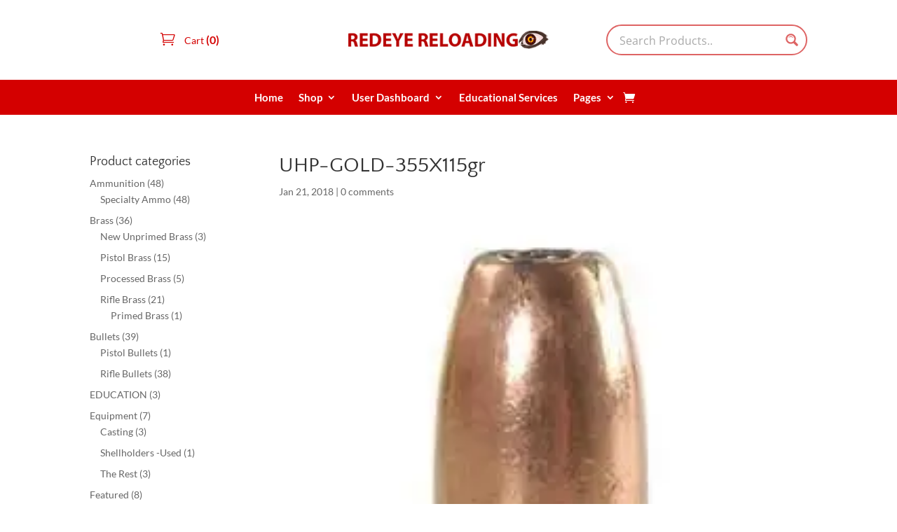

--- FILE ---
content_type: text/html; charset=utf-8
request_url: https://www.google.com/recaptcha/api2/anchor?ar=1&k=6LdVNzUeAAAAAERXH4SlOzZ_vQYaYZR9GS_lUdVf&co=aHR0cHM6Ly9yZWRleWVyZWxvYWRpbmcuY29tOjQ0Mw..&hl=en&v=PoyoqOPhxBO7pBk68S4YbpHZ&size=invisible&anchor-ms=20000&execute-ms=30000&cb=y1cgo43kgso0
body_size: 48775
content:
<!DOCTYPE HTML><html dir="ltr" lang="en"><head><meta http-equiv="Content-Type" content="text/html; charset=UTF-8">
<meta http-equiv="X-UA-Compatible" content="IE=edge">
<title>reCAPTCHA</title>
<style type="text/css">
/* cyrillic-ext */
@font-face {
  font-family: 'Roboto';
  font-style: normal;
  font-weight: 400;
  font-stretch: 100%;
  src: url(//fonts.gstatic.com/s/roboto/v48/KFO7CnqEu92Fr1ME7kSn66aGLdTylUAMa3GUBHMdazTgWw.woff2) format('woff2');
  unicode-range: U+0460-052F, U+1C80-1C8A, U+20B4, U+2DE0-2DFF, U+A640-A69F, U+FE2E-FE2F;
}
/* cyrillic */
@font-face {
  font-family: 'Roboto';
  font-style: normal;
  font-weight: 400;
  font-stretch: 100%;
  src: url(//fonts.gstatic.com/s/roboto/v48/KFO7CnqEu92Fr1ME7kSn66aGLdTylUAMa3iUBHMdazTgWw.woff2) format('woff2');
  unicode-range: U+0301, U+0400-045F, U+0490-0491, U+04B0-04B1, U+2116;
}
/* greek-ext */
@font-face {
  font-family: 'Roboto';
  font-style: normal;
  font-weight: 400;
  font-stretch: 100%;
  src: url(//fonts.gstatic.com/s/roboto/v48/KFO7CnqEu92Fr1ME7kSn66aGLdTylUAMa3CUBHMdazTgWw.woff2) format('woff2');
  unicode-range: U+1F00-1FFF;
}
/* greek */
@font-face {
  font-family: 'Roboto';
  font-style: normal;
  font-weight: 400;
  font-stretch: 100%;
  src: url(//fonts.gstatic.com/s/roboto/v48/KFO7CnqEu92Fr1ME7kSn66aGLdTylUAMa3-UBHMdazTgWw.woff2) format('woff2');
  unicode-range: U+0370-0377, U+037A-037F, U+0384-038A, U+038C, U+038E-03A1, U+03A3-03FF;
}
/* math */
@font-face {
  font-family: 'Roboto';
  font-style: normal;
  font-weight: 400;
  font-stretch: 100%;
  src: url(//fonts.gstatic.com/s/roboto/v48/KFO7CnqEu92Fr1ME7kSn66aGLdTylUAMawCUBHMdazTgWw.woff2) format('woff2');
  unicode-range: U+0302-0303, U+0305, U+0307-0308, U+0310, U+0312, U+0315, U+031A, U+0326-0327, U+032C, U+032F-0330, U+0332-0333, U+0338, U+033A, U+0346, U+034D, U+0391-03A1, U+03A3-03A9, U+03B1-03C9, U+03D1, U+03D5-03D6, U+03F0-03F1, U+03F4-03F5, U+2016-2017, U+2034-2038, U+203C, U+2040, U+2043, U+2047, U+2050, U+2057, U+205F, U+2070-2071, U+2074-208E, U+2090-209C, U+20D0-20DC, U+20E1, U+20E5-20EF, U+2100-2112, U+2114-2115, U+2117-2121, U+2123-214F, U+2190, U+2192, U+2194-21AE, U+21B0-21E5, U+21F1-21F2, U+21F4-2211, U+2213-2214, U+2216-22FF, U+2308-230B, U+2310, U+2319, U+231C-2321, U+2336-237A, U+237C, U+2395, U+239B-23B7, U+23D0, U+23DC-23E1, U+2474-2475, U+25AF, U+25B3, U+25B7, U+25BD, U+25C1, U+25CA, U+25CC, U+25FB, U+266D-266F, U+27C0-27FF, U+2900-2AFF, U+2B0E-2B11, U+2B30-2B4C, U+2BFE, U+3030, U+FF5B, U+FF5D, U+1D400-1D7FF, U+1EE00-1EEFF;
}
/* symbols */
@font-face {
  font-family: 'Roboto';
  font-style: normal;
  font-weight: 400;
  font-stretch: 100%;
  src: url(//fonts.gstatic.com/s/roboto/v48/KFO7CnqEu92Fr1ME7kSn66aGLdTylUAMaxKUBHMdazTgWw.woff2) format('woff2');
  unicode-range: U+0001-000C, U+000E-001F, U+007F-009F, U+20DD-20E0, U+20E2-20E4, U+2150-218F, U+2190, U+2192, U+2194-2199, U+21AF, U+21E6-21F0, U+21F3, U+2218-2219, U+2299, U+22C4-22C6, U+2300-243F, U+2440-244A, U+2460-24FF, U+25A0-27BF, U+2800-28FF, U+2921-2922, U+2981, U+29BF, U+29EB, U+2B00-2BFF, U+4DC0-4DFF, U+FFF9-FFFB, U+10140-1018E, U+10190-1019C, U+101A0, U+101D0-101FD, U+102E0-102FB, U+10E60-10E7E, U+1D2C0-1D2D3, U+1D2E0-1D37F, U+1F000-1F0FF, U+1F100-1F1AD, U+1F1E6-1F1FF, U+1F30D-1F30F, U+1F315, U+1F31C, U+1F31E, U+1F320-1F32C, U+1F336, U+1F378, U+1F37D, U+1F382, U+1F393-1F39F, U+1F3A7-1F3A8, U+1F3AC-1F3AF, U+1F3C2, U+1F3C4-1F3C6, U+1F3CA-1F3CE, U+1F3D4-1F3E0, U+1F3ED, U+1F3F1-1F3F3, U+1F3F5-1F3F7, U+1F408, U+1F415, U+1F41F, U+1F426, U+1F43F, U+1F441-1F442, U+1F444, U+1F446-1F449, U+1F44C-1F44E, U+1F453, U+1F46A, U+1F47D, U+1F4A3, U+1F4B0, U+1F4B3, U+1F4B9, U+1F4BB, U+1F4BF, U+1F4C8-1F4CB, U+1F4D6, U+1F4DA, U+1F4DF, U+1F4E3-1F4E6, U+1F4EA-1F4ED, U+1F4F7, U+1F4F9-1F4FB, U+1F4FD-1F4FE, U+1F503, U+1F507-1F50B, U+1F50D, U+1F512-1F513, U+1F53E-1F54A, U+1F54F-1F5FA, U+1F610, U+1F650-1F67F, U+1F687, U+1F68D, U+1F691, U+1F694, U+1F698, U+1F6AD, U+1F6B2, U+1F6B9-1F6BA, U+1F6BC, U+1F6C6-1F6CF, U+1F6D3-1F6D7, U+1F6E0-1F6EA, U+1F6F0-1F6F3, U+1F6F7-1F6FC, U+1F700-1F7FF, U+1F800-1F80B, U+1F810-1F847, U+1F850-1F859, U+1F860-1F887, U+1F890-1F8AD, U+1F8B0-1F8BB, U+1F8C0-1F8C1, U+1F900-1F90B, U+1F93B, U+1F946, U+1F984, U+1F996, U+1F9E9, U+1FA00-1FA6F, U+1FA70-1FA7C, U+1FA80-1FA89, U+1FA8F-1FAC6, U+1FACE-1FADC, U+1FADF-1FAE9, U+1FAF0-1FAF8, U+1FB00-1FBFF;
}
/* vietnamese */
@font-face {
  font-family: 'Roboto';
  font-style: normal;
  font-weight: 400;
  font-stretch: 100%;
  src: url(//fonts.gstatic.com/s/roboto/v48/KFO7CnqEu92Fr1ME7kSn66aGLdTylUAMa3OUBHMdazTgWw.woff2) format('woff2');
  unicode-range: U+0102-0103, U+0110-0111, U+0128-0129, U+0168-0169, U+01A0-01A1, U+01AF-01B0, U+0300-0301, U+0303-0304, U+0308-0309, U+0323, U+0329, U+1EA0-1EF9, U+20AB;
}
/* latin-ext */
@font-face {
  font-family: 'Roboto';
  font-style: normal;
  font-weight: 400;
  font-stretch: 100%;
  src: url(//fonts.gstatic.com/s/roboto/v48/KFO7CnqEu92Fr1ME7kSn66aGLdTylUAMa3KUBHMdazTgWw.woff2) format('woff2');
  unicode-range: U+0100-02BA, U+02BD-02C5, U+02C7-02CC, U+02CE-02D7, U+02DD-02FF, U+0304, U+0308, U+0329, U+1D00-1DBF, U+1E00-1E9F, U+1EF2-1EFF, U+2020, U+20A0-20AB, U+20AD-20C0, U+2113, U+2C60-2C7F, U+A720-A7FF;
}
/* latin */
@font-face {
  font-family: 'Roboto';
  font-style: normal;
  font-weight: 400;
  font-stretch: 100%;
  src: url(//fonts.gstatic.com/s/roboto/v48/KFO7CnqEu92Fr1ME7kSn66aGLdTylUAMa3yUBHMdazQ.woff2) format('woff2');
  unicode-range: U+0000-00FF, U+0131, U+0152-0153, U+02BB-02BC, U+02C6, U+02DA, U+02DC, U+0304, U+0308, U+0329, U+2000-206F, U+20AC, U+2122, U+2191, U+2193, U+2212, U+2215, U+FEFF, U+FFFD;
}
/* cyrillic-ext */
@font-face {
  font-family: 'Roboto';
  font-style: normal;
  font-weight: 500;
  font-stretch: 100%;
  src: url(//fonts.gstatic.com/s/roboto/v48/KFO7CnqEu92Fr1ME7kSn66aGLdTylUAMa3GUBHMdazTgWw.woff2) format('woff2');
  unicode-range: U+0460-052F, U+1C80-1C8A, U+20B4, U+2DE0-2DFF, U+A640-A69F, U+FE2E-FE2F;
}
/* cyrillic */
@font-face {
  font-family: 'Roboto';
  font-style: normal;
  font-weight: 500;
  font-stretch: 100%;
  src: url(//fonts.gstatic.com/s/roboto/v48/KFO7CnqEu92Fr1ME7kSn66aGLdTylUAMa3iUBHMdazTgWw.woff2) format('woff2');
  unicode-range: U+0301, U+0400-045F, U+0490-0491, U+04B0-04B1, U+2116;
}
/* greek-ext */
@font-face {
  font-family: 'Roboto';
  font-style: normal;
  font-weight: 500;
  font-stretch: 100%;
  src: url(//fonts.gstatic.com/s/roboto/v48/KFO7CnqEu92Fr1ME7kSn66aGLdTylUAMa3CUBHMdazTgWw.woff2) format('woff2');
  unicode-range: U+1F00-1FFF;
}
/* greek */
@font-face {
  font-family: 'Roboto';
  font-style: normal;
  font-weight: 500;
  font-stretch: 100%;
  src: url(//fonts.gstatic.com/s/roboto/v48/KFO7CnqEu92Fr1ME7kSn66aGLdTylUAMa3-UBHMdazTgWw.woff2) format('woff2');
  unicode-range: U+0370-0377, U+037A-037F, U+0384-038A, U+038C, U+038E-03A1, U+03A3-03FF;
}
/* math */
@font-face {
  font-family: 'Roboto';
  font-style: normal;
  font-weight: 500;
  font-stretch: 100%;
  src: url(//fonts.gstatic.com/s/roboto/v48/KFO7CnqEu92Fr1ME7kSn66aGLdTylUAMawCUBHMdazTgWw.woff2) format('woff2');
  unicode-range: U+0302-0303, U+0305, U+0307-0308, U+0310, U+0312, U+0315, U+031A, U+0326-0327, U+032C, U+032F-0330, U+0332-0333, U+0338, U+033A, U+0346, U+034D, U+0391-03A1, U+03A3-03A9, U+03B1-03C9, U+03D1, U+03D5-03D6, U+03F0-03F1, U+03F4-03F5, U+2016-2017, U+2034-2038, U+203C, U+2040, U+2043, U+2047, U+2050, U+2057, U+205F, U+2070-2071, U+2074-208E, U+2090-209C, U+20D0-20DC, U+20E1, U+20E5-20EF, U+2100-2112, U+2114-2115, U+2117-2121, U+2123-214F, U+2190, U+2192, U+2194-21AE, U+21B0-21E5, U+21F1-21F2, U+21F4-2211, U+2213-2214, U+2216-22FF, U+2308-230B, U+2310, U+2319, U+231C-2321, U+2336-237A, U+237C, U+2395, U+239B-23B7, U+23D0, U+23DC-23E1, U+2474-2475, U+25AF, U+25B3, U+25B7, U+25BD, U+25C1, U+25CA, U+25CC, U+25FB, U+266D-266F, U+27C0-27FF, U+2900-2AFF, U+2B0E-2B11, U+2B30-2B4C, U+2BFE, U+3030, U+FF5B, U+FF5D, U+1D400-1D7FF, U+1EE00-1EEFF;
}
/* symbols */
@font-face {
  font-family: 'Roboto';
  font-style: normal;
  font-weight: 500;
  font-stretch: 100%;
  src: url(//fonts.gstatic.com/s/roboto/v48/KFO7CnqEu92Fr1ME7kSn66aGLdTylUAMaxKUBHMdazTgWw.woff2) format('woff2');
  unicode-range: U+0001-000C, U+000E-001F, U+007F-009F, U+20DD-20E0, U+20E2-20E4, U+2150-218F, U+2190, U+2192, U+2194-2199, U+21AF, U+21E6-21F0, U+21F3, U+2218-2219, U+2299, U+22C4-22C6, U+2300-243F, U+2440-244A, U+2460-24FF, U+25A0-27BF, U+2800-28FF, U+2921-2922, U+2981, U+29BF, U+29EB, U+2B00-2BFF, U+4DC0-4DFF, U+FFF9-FFFB, U+10140-1018E, U+10190-1019C, U+101A0, U+101D0-101FD, U+102E0-102FB, U+10E60-10E7E, U+1D2C0-1D2D3, U+1D2E0-1D37F, U+1F000-1F0FF, U+1F100-1F1AD, U+1F1E6-1F1FF, U+1F30D-1F30F, U+1F315, U+1F31C, U+1F31E, U+1F320-1F32C, U+1F336, U+1F378, U+1F37D, U+1F382, U+1F393-1F39F, U+1F3A7-1F3A8, U+1F3AC-1F3AF, U+1F3C2, U+1F3C4-1F3C6, U+1F3CA-1F3CE, U+1F3D4-1F3E0, U+1F3ED, U+1F3F1-1F3F3, U+1F3F5-1F3F7, U+1F408, U+1F415, U+1F41F, U+1F426, U+1F43F, U+1F441-1F442, U+1F444, U+1F446-1F449, U+1F44C-1F44E, U+1F453, U+1F46A, U+1F47D, U+1F4A3, U+1F4B0, U+1F4B3, U+1F4B9, U+1F4BB, U+1F4BF, U+1F4C8-1F4CB, U+1F4D6, U+1F4DA, U+1F4DF, U+1F4E3-1F4E6, U+1F4EA-1F4ED, U+1F4F7, U+1F4F9-1F4FB, U+1F4FD-1F4FE, U+1F503, U+1F507-1F50B, U+1F50D, U+1F512-1F513, U+1F53E-1F54A, U+1F54F-1F5FA, U+1F610, U+1F650-1F67F, U+1F687, U+1F68D, U+1F691, U+1F694, U+1F698, U+1F6AD, U+1F6B2, U+1F6B9-1F6BA, U+1F6BC, U+1F6C6-1F6CF, U+1F6D3-1F6D7, U+1F6E0-1F6EA, U+1F6F0-1F6F3, U+1F6F7-1F6FC, U+1F700-1F7FF, U+1F800-1F80B, U+1F810-1F847, U+1F850-1F859, U+1F860-1F887, U+1F890-1F8AD, U+1F8B0-1F8BB, U+1F8C0-1F8C1, U+1F900-1F90B, U+1F93B, U+1F946, U+1F984, U+1F996, U+1F9E9, U+1FA00-1FA6F, U+1FA70-1FA7C, U+1FA80-1FA89, U+1FA8F-1FAC6, U+1FACE-1FADC, U+1FADF-1FAE9, U+1FAF0-1FAF8, U+1FB00-1FBFF;
}
/* vietnamese */
@font-face {
  font-family: 'Roboto';
  font-style: normal;
  font-weight: 500;
  font-stretch: 100%;
  src: url(//fonts.gstatic.com/s/roboto/v48/KFO7CnqEu92Fr1ME7kSn66aGLdTylUAMa3OUBHMdazTgWw.woff2) format('woff2');
  unicode-range: U+0102-0103, U+0110-0111, U+0128-0129, U+0168-0169, U+01A0-01A1, U+01AF-01B0, U+0300-0301, U+0303-0304, U+0308-0309, U+0323, U+0329, U+1EA0-1EF9, U+20AB;
}
/* latin-ext */
@font-face {
  font-family: 'Roboto';
  font-style: normal;
  font-weight: 500;
  font-stretch: 100%;
  src: url(//fonts.gstatic.com/s/roboto/v48/KFO7CnqEu92Fr1ME7kSn66aGLdTylUAMa3KUBHMdazTgWw.woff2) format('woff2');
  unicode-range: U+0100-02BA, U+02BD-02C5, U+02C7-02CC, U+02CE-02D7, U+02DD-02FF, U+0304, U+0308, U+0329, U+1D00-1DBF, U+1E00-1E9F, U+1EF2-1EFF, U+2020, U+20A0-20AB, U+20AD-20C0, U+2113, U+2C60-2C7F, U+A720-A7FF;
}
/* latin */
@font-face {
  font-family: 'Roboto';
  font-style: normal;
  font-weight: 500;
  font-stretch: 100%;
  src: url(//fonts.gstatic.com/s/roboto/v48/KFO7CnqEu92Fr1ME7kSn66aGLdTylUAMa3yUBHMdazQ.woff2) format('woff2');
  unicode-range: U+0000-00FF, U+0131, U+0152-0153, U+02BB-02BC, U+02C6, U+02DA, U+02DC, U+0304, U+0308, U+0329, U+2000-206F, U+20AC, U+2122, U+2191, U+2193, U+2212, U+2215, U+FEFF, U+FFFD;
}
/* cyrillic-ext */
@font-face {
  font-family: 'Roboto';
  font-style: normal;
  font-weight: 900;
  font-stretch: 100%;
  src: url(//fonts.gstatic.com/s/roboto/v48/KFO7CnqEu92Fr1ME7kSn66aGLdTylUAMa3GUBHMdazTgWw.woff2) format('woff2');
  unicode-range: U+0460-052F, U+1C80-1C8A, U+20B4, U+2DE0-2DFF, U+A640-A69F, U+FE2E-FE2F;
}
/* cyrillic */
@font-face {
  font-family: 'Roboto';
  font-style: normal;
  font-weight: 900;
  font-stretch: 100%;
  src: url(//fonts.gstatic.com/s/roboto/v48/KFO7CnqEu92Fr1ME7kSn66aGLdTylUAMa3iUBHMdazTgWw.woff2) format('woff2');
  unicode-range: U+0301, U+0400-045F, U+0490-0491, U+04B0-04B1, U+2116;
}
/* greek-ext */
@font-face {
  font-family: 'Roboto';
  font-style: normal;
  font-weight: 900;
  font-stretch: 100%;
  src: url(//fonts.gstatic.com/s/roboto/v48/KFO7CnqEu92Fr1ME7kSn66aGLdTylUAMa3CUBHMdazTgWw.woff2) format('woff2');
  unicode-range: U+1F00-1FFF;
}
/* greek */
@font-face {
  font-family: 'Roboto';
  font-style: normal;
  font-weight: 900;
  font-stretch: 100%;
  src: url(//fonts.gstatic.com/s/roboto/v48/KFO7CnqEu92Fr1ME7kSn66aGLdTylUAMa3-UBHMdazTgWw.woff2) format('woff2');
  unicode-range: U+0370-0377, U+037A-037F, U+0384-038A, U+038C, U+038E-03A1, U+03A3-03FF;
}
/* math */
@font-face {
  font-family: 'Roboto';
  font-style: normal;
  font-weight: 900;
  font-stretch: 100%;
  src: url(//fonts.gstatic.com/s/roboto/v48/KFO7CnqEu92Fr1ME7kSn66aGLdTylUAMawCUBHMdazTgWw.woff2) format('woff2');
  unicode-range: U+0302-0303, U+0305, U+0307-0308, U+0310, U+0312, U+0315, U+031A, U+0326-0327, U+032C, U+032F-0330, U+0332-0333, U+0338, U+033A, U+0346, U+034D, U+0391-03A1, U+03A3-03A9, U+03B1-03C9, U+03D1, U+03D5-03D6, U+03F0-03F1, U+03F4-03F5, U+2016-2017, U+2034-2038, U+203C, U+2040, U+2043, U+2047, U+2050, U+2057, U+205F, U+2070-2071, U+2074-208E, U+2090-209C, U+20D0-20DC, U+20E1, U+20E5-20EF, U+2100-2112, U+2114-2115, U+2117-2121, U+2123-214F, U+2190, U+2192, U+2194-21AE, U+21B0-21E5, U+21F1-21F2, U+21F4-2211, U+2213-2214, U+2216-22FF, U+2308-230B, U+2310, U+2319, U+231C-2321, U+2336-237A, U+237C, U+2395, U+239B-23B7, U+23D0, U+23DC-23E1, U+2474-2475, U+25AF, U+25B3, U+25B7, U+25BD, U+25C1, U+25CA, U+25CC, U+25FB, U+266D-266F, U+27C0-27FF, U+2900-2AFF, U+2B0E-2B11, U+2B30-2B4C, U+2BFE, U+3030, U+FF5B, U+FF5D, U+1D400-1D7FF, U+1EE00-1EEFF;
}
/* symbols */
@font-face {
  font-family: 'Roboto';
  font-style: normal;
  font-weight: 900;
  font-stretch: 100%;
  src: url(//fonts.gstatic.com/s/roboto/v48/KFO7CnqEu92Fr1ME7kSn66aGLdTylUAMaxKUBHMdazTgWw.woff2) format('woff2');
  unicode-range: U+0001-000C, U+000E-001F, U+007F-009F, U+20DD-20E0, U+20E2-20E4, U+2150-218F, U+2190, U+2192, U+2194-2199, U+21AF, U+21E6-21F0, U+21F3, U+2218-2219, U+2299, U+22C4-22C6, U+2300-243F, U+2440-244A, U+2460-24FF, U+25A0-27BF, U+2800-28FF, U+2921-2922, U+2981, U+29BF, U+29EB, U+2B00-2BFF, U+4DC0-4DFF, U+FFF9-FFFB, U+10140-1018E, U+10190-1019C, U+101A0, U+101D0-101FD, U+102E0-102FB, U+10E60-10E7E, U+1D2C0-1D2D3, U+1D2E0-1D37F, U+1F000-1F0FF, U+1F100-1F1AD, U+1F1E6-1F1FF, U+1F30D-1F30F, U+1F315, U+1F31C, U+1F31E, U+1F320-1F32C, U+1F336, U+1F378, U+1F37D, U+1F382, U+1F393-1F39F, U+1F3A7-1F3A8, U+1F3AC-1F3AF, U+1F3C2, U+1F3C4-1F3C6, U+1F3CA-1F3CE, U+1F3D4-1F3E0, U+1F3ED, U+1F3F1-1F3F3, U+1F3F5-1F3F7, U+1F408, U+1F415, U+1F41F, U+1F426, U+1F43F, U+1F441-1F442, U+1F444, U+1F446-1F449, U+1F44C-1F44E, U+1F453, U+1F46A, U+1F47D, U+1F4A3, U+1F4B0, U+1F4B3, U+1F4B9, U+1F4BB, U+1F4BF, U+1F4C8-1F4CB, U+1F4D6, U+1F4DA, U+1F4DF, U+1F4E3-1F4E6, U+1F4EA-1F4ED, U+1F4F7, U+1F4F9-1F4FB, U+1F4FD-1F4FE, U+1F503, U+1F507-1F50B, U+1F50D, U+1F512-1F513, U+1F53E-1F54A, U+1F54F-1F5FA, U+1F610, U+1F650-1F67F, U+1F687, U+1F68D, U+1F691, U+1F694, U+1F698, U+1F6AD, U+1F6B2, U+1F6B9-1F6BA, U+1F6BC, U+1F6C6-1F6CF, U+1F6D3-1F6D7, U+1F6E0-1F6EA, U+1F6F0-1F6F3, U+1F6F7-1F6FC, U+1F700-1F7FF, U+1F800-1F80B, U+1F810-1F847, U+1F850-1F859, U+1F860-1F887, U+1F890-1F8AD, U+1F8B0-1F8BB, U+1F8C0-1F8C1, U+1F900-1F90B, U+1F93B, U+1F946, U+1F984, U+1F996, U+1F9E9, U+1FA00-1FA6F, U+1FA70-1FA7C, U+1FA80-1FA89, U+1FA8F-1FAC6, U+1FACE-1FADC, U+1FADF-1FAE9, U+1FAF0-1FAF8, U+1FB00-1FBFF;
}
/* vietnamese */
@font-face {
  font-family: 'Roboto';
  font-style: normal;
  font-weight: 900;
  font-stretch: 100%;
  src: url(//fonts.gstatic.com/s/roboto/v48/KFO7CnqEu92Fr1ME7kSn66aGLdTylUAMa3OUBHMdazTgWw.woff2) format('woff2');
  unicode-range: U+0102-0103, U+0110-0111, U+0128-0129, U+0168-0169, U+01A0-01A1, U+01AF-01B0, U+0300-0301, U+0303-0304, U+0308-0309, U+0323, U+0329, U+1EA0-1EF9, U+20AB;
}
/* latin-ext */
@font-face {
  font-family: 'Roboto';
  font-style: normal;
  font-weight: 900;
  font-stretch: 100%;
  src: url(//fonts.gstatic.com/s/roboto/v48/KFO7CnqEu92Fr1ME7kSn66aGLdTylUAMa3KUBHMdazTgWw.woff2) format('woff2');
  unicode-range: U+0100-02BA, U+02BD-02C5, U+02C7-02CC, U+02CE-02D7, U+02DD-02FF, U+0304, U+0308, U+0329, U+1D00-1DBF, U+1E00-1E9F, U+1EF2-1EFF, U+2020, U+20A0-20AB, U+20AD-20C0, U+2113, U+2C60-2C7F, U+A720-A7FF;
}
/* latin */
@font-face {
  font-family: 'Roboto';
  font-style: normal;
  font-weight: 900;
  font-stretch: 100%;
  src: url(//fonts.gstatic.com/s/roboto/v48/KFO7CnqEu92Fr1ME7kSn66aGLdTylUAMa3yUBHMdazQ.woff2) format('woff2');
  unicode-range: U+0000-00FF, U+0131, U+0152-0153, U+02BB-02BC, U+02C6, U+02DA, U+02DC, U+0304, U+0308, U+0329, U+2000-206F, U+20AC, U+2122, U+2191, U+2193, U+2212, U+2215, U+FEFF, U+FFFD;
}

</style>
<link rel="stylesheet" type="text/css" href="https://www.gstatic.com/recaptcha/releases/PoyoqOPhxBO7pBk68S4YbpHZ/styles__ltr.css">
<script nonce="wHkTuQDJiaS65UD3Mcd3fQ" type="text/javascript">window['__recaptcha_api'] = 'https://www.google.com/recaptcha/api2/';</script>
<script type="text/javascript" src="https://www.gstatic.com/recaptcha/releases/PoyoqOPhxBO7pBk68S4YbpHZ/recaptcha__en.js" nonce="wHkTuQDJiaS65UD3Mcd3fQ">
      
    </script></head>
<body><div id="rc-anchor-alert" class="rc-anchor-alert"></div>
<input type="hidden" id="recaptcha-token" value="[base64]">
<script type="text/javascript" nonce="wHkTuQDJiaS65UD3Mcd3fQ">
      recaptcha.anchor.Main.init("[\x22ainput\x22,[\x22bgdata\x22,\x22\x22,\[base64]/[base64]/[base64]/[base64]/[base64]/UltsKytdPUU6KEU8MjA0OD9SW2wrK109RT4+NnwxOTI6KChFJjY0NTEyKT09NTUyOTYmJk0rMTxjLmxlbmd0aCYmKGMuY2hhckNvZGVBdChNKzEpJjY0NTEyKT09NTYzMjA/[base64]/[base64]/[base64]/[base64]/[base64]/[base64]/[base64]\x22,\[base64]\\u003d\x22,\x22w7orw6EhesKUw406KkrDrCNbwpYHw7rCicOYJRsJeMOVHwHDn2zCnSFeFTsVwqRnworCtzzDvCDDqWBtwofCjnPDg2J5wq8VwpPCtDnDjMK0w6MpFEYQC8KCw5/Ch8Oiw7bDhsOVwqXCpm8uXsO6w6paw7fDscK6EWFiwq3Dql49a8KHw5bCp8OIH8O/wrA9IMODEsKnU2lDw4QiKMOsw5TDgQnCusOAczoTYDYLw6/CkylXwrLDvy1sQ8K0wotuVsOFw7XDiEnDm8O/woHDqlxqODbDp8KGNUHDhUtJOTfDp8OowpPDj8OVwq3CuD3ClsKaNhHCscK7wooaw4/DuH5nw44AAcKrWMK9wqzDrsKqaF1rw4jDmRYcSSxibcK5w75TY8OhwpfCmVrDiQVsecOGMgfCscOMwoTDtsK/woPDt1tUcAYyTRt5BsK2w4ZjXHDDsMKOHcKJbSrCkx7CgirCl8Oww4zCpDfDu8KUwofCsMOuM8OJI8OkEWXCt24EV8Kmw4DDrcKGwoHDiMK/w69twq1Xw6TDlcKxfcKuwo/Ck3PCjsKYd3TDjcOkwrIlOB7CrMKoLMOrD8K/w73Cv8KvaxXCv17ChcKrw4krwqh5w4t0dEU7LDtIwoTCnBbDjhtqbQ5Qw4QUVRAtOMOzJ3Nfw5I0HgM8wrYhRsKlbsKKdCvDlm/DnMKnw73DuXjChcOzMyw4A2nCt8KTw67DosKaQ8OXL8Ofw67Ct0vDlcKgHEXChsKyH8O9woPDtsONTCbCsDXDs3PDjMOCUcOPaMOPVcOZwok1G8OmwqHCncO/[base64]/Dny7CrxtQL8OdB8K9SlvDoCzDkBgsEsK+wrXCksKvw4NMQcOPPsOiwoTCnsK1LmHDmsOvwp4ewrt9w7TDqcODfErCpMKIKsKnw6DCssKpwqoywqwyPyPDtMKLeArDnBrCo1QDWnBES8O4wrrCgWdxGm3DusKoFcOcFcO0FXwjU2wuJjfColLDlMK6wo/Ci8K6wo5lw4bDhwDCvS/ClyfCgcO0w5jCqsO+wrcYwoYjOAhpQn99w7nDv2bDkyLCvRTCo8KWAQRUdHhCwq06woFKecKTw55bTljCk8KEw43Cp8KqMsOtX8Kyw5nCo8KkwrfDphnCqMO8w5PDucKbA0YYwrfCmcOvw7nCjCxKw5/[base64]/CoMKhLcOaw5Y0GiTDncOKU8Kow7LCssOGwqhaGMODw7bCjcKDdMKiWhnDpMO/wrLCkjzDlSfCj8KgwqHCncKtWMOfw4/CqsORbkjCsUvDvSfDrcOywoFcwr3Dmjc+w7B0wq50O8OfwpbCpi/Dj8KQecKoDiUcOMKJG0/[base64]/DkjrDpcOlO8OKw6AoacKkwoLCpcO0wpYDwooiQBoUwrDDhcOULRV4ZAzCr8O3w6IWw6o8d2ovw4rCqsOkwozDqXrDmsOBwoEJBsO6flRWAQFWw6zDhn3CpsOgcsOXwqQiw7dFw4RqfFTCgGpXLERPV23CsRPDpcOowpgtwqzCmMOuasKsw6QGw7vDuX/Dvy/[base64]/DqEwuwq51woPDv8Knw7FuwpLDrcKaMDlcNsKAT8OpIMK4woXCr1zCkTjCvwo3wo/CgGfDtG0/YMKlw7/Co8Klw47ChcO7wpzCssOLSMKwwrHCj3zDsTHDrMO0f8K1EcKsJhZMwqfDrDTDpcOUN8K+MMK1EnYgGcOKbMOVVjHDkjxjSMKVw4/DkcOxwqLCi0cRwr0ww4QgwoBFwpfCtWXDljsuwojDnCvDn8KtT0kkwp5+w6IVw7YEHcKUw68EOcKEw7TCsMKjX8O/[base64]/DqCtuccKVWcOwwrnDncKXAMKxwqnDnH7CosOeVFkFcwxlVWvDhRXDgsKsJcK/[base64]/FMKnwozDoh8Yw602wprDjMO7wqJuIirDgMO3w5oEPjpVwoBHPcOtDArDlsOBYnllw5/CjlMSKMOhIGjDtcO4w5TClUXCmkvCscOhw5zCmE0uW8K7QVDCkEDChMKZw7B4wqrDg8OhwrUJFEDDrjxewo4ZEcOxRGdxX8KfwqRTZMOTwoLCpcKSOl7CssKDw6zCuxrClsKcw7zDscKNwqs5wpp8YkZrw7DChg1EIsKUw7/DisKCZcOEw4rCksKbwohJVUlrCsO6McKWwp9CPcO7IcOvIsKnw5fDknbDlmjCo8K0wp7Cg8Kewo9XTsOVw5PDs3cACDfCvioYw7o3w48IwqrCkU3CtcKIwp7DmVsJw7nClMOVLnzCnsOVw7wHwq/[base64]/[base64]/CrCMzV8KsQsOHZ8Kew7pbw7TDhT97w5/DtcOSX8OVK8KrIcO/wpRWRDzChD3CgMK7f8OSOgbDuG4rNgN0wpo1w6HDrsKSw41Gc8OVwph9woDCmi1twqvDii/Dn8O9NgNJwoUpC0xnw5zCkXnDvcKuJMK3dAcyPsOzwrvChg7Ck8KuB8KSwoTCug/DuWwNccKnfW/CpMK0woc3w7HDu2/ClQxxw6VaLXfDmsOBKMOFw7XDvAl/RBJYS8OgecK3HDDCvcOcLsKww6UcUcKPwrEMRsKtwoInYmXDm8Ogw5vCs8Opw5YKcyMXwp/DikhvT2/CuTk9wop0wqXDgUV5wqxxPwxyw4IQwo/[base64]/DcK8EcOLNy7CnCbDsxZqw5PCnB1WU3/CjsOuBsO8w5EhwpIDd8O9woPDvMK9IyHCnSpDw5/[base64]/DsjVdGGpXw75jwp5AGGlYUwdhw4I4w4p+w77CilArP1DChMO0w4d/w65Cw7vDlMKRw6DCmcK4Y8KMbgFpwqdFwrkGwqItw5EIw5jDmTzCuQrCt8Oyw646MAguw7rDj8OhScK4QF0lwqE+ISggdsOsSzI2Q8OzAMOsw5HDmcKWf3HCt8KjBycSUl56w7/CgCjDo3HDj3gvRcKAVjPCk2prbcKqGMKMMcO1w6PCnsK3LXcPw4jCpcOmw7sBVjFTfGHDliVdw5HDn8KYf3DDlX1jRkzDiGPDgMKZDw1sMV3Dq3Npw64qwoLCg8Olwr3Con3Cs8ODC8Khw5/CtBoiw63CiF/Dj2UTcHnDvjBvwoEEMMOHw6AIw7pNwqsFw7hgw7NuPsKNw74Iw77Djz8hP3PCk8KWacOTD8Olwpc9FcO7ey/Ci1cYwrfCi3HDnUJ/wqUTw40MDDUcIS7CnzzDqcOWPsOkACnDi8K2w4BxIzhKw7DCssKxBjnDrhJWw4zDu8KgwobCgsKJT8OXRWl5HAZ4wpIDw6FFw4R5wq7CgXnDs1vDmjB1w43Dp1U8w6JUU1B5w4HDhG3DhcOABW12ZXfCkk/[base64]/[base64]/wrB8w6kbHWLDrsOWIsKTScKBfMObQMKtd8KYeABPAMKqUMOtZ2llw5rCowfCqFnChw/Ci2HDuUFjw7luGsO4TGURwqbCvg15IBnDsX9ow7XCiU3ClsOowr3Cg0klw7PCjTgrwoLCusK1wqrDksKNJ0PCksKKaDoYw4Mzw7JBwqDDhx/CqQfDiyJTXcKYwotQScKiw7VzT0DCnsOpEwVid8Kww5LDvBjClScLAVx2w4vClsOvYcObwpxzwo1EwoMCw7lkQMK9w63DtsKrEzLCtMOqwrrCmcOlOVbCvsKNwoTCsU/Dj1XCucO8Q0cIRcKVwpccw5XDrFbDjMOAEcOwWh7DuUPDn8KoJcObJUkJwrsOcMOUwpYwC8O+NiMgwoTCtsKVwrtawohgamHDgkAjwr/DoMK+wq3DucKgwqRTBTbDqsKDLFMywpLDiMKoHDESJ8ONwpnChjLDr8ODQ3YkwoTCpcK7HcOGTmjCoMKHw6bDuMKRwrHDoWxfwql5eDZQw5wPfBE2WV/DicO3An/CiBTCjkHCn8KYI2/Ci8O9AC7CtCzChzt9f8OLwoXCkDPDiwszQljCsW3CqMKEwpMTX0APV8OSQsKnwozCvsOFCQ7DnwbDs8OzMsKawr7DjcKdYkTDunjDnS8twqTDr8OQJsOrYRZmYnzCkcKAIMOABcKmEjPCgcOTKMK/Zx3Dty3Dh8K+G8O6wo5JwoPCmcO9w6bDr1Y6JXnDr0dzwrPCuMKKNcKjwqzDizrCuMKmwpbCk8K6K2rCgMOKPmUfw5BzKFTCv8OFw43DtMOROXFUw44Cw5HDp3FRw6cwWEjCoX94w43DuHXDnDnDn8KsTjPDlcO/wrvDjMKxw5YoWzIKw4c9O8OIXMOhAXHCmsK8wpjCqcO+OMONwrU7G8OhwoLCoMKsw5lvEcKMYsKYTwPClMOJwqAQwqxdwofDo3PCv8Oqw5bCigjDkcKuwrHDusK4GsORY0tAw5vChggqWsOfwpDCjcKtw7HCrcKLecKuw5HDvsKSF8OlwqrDgcK8wrrDsVoGH28Bwp/CvhHCsGUgw44vJjd/wotZbsO7wpAOwo7DpsOCJcKgAmtHeiDCk8OQNiNIV8KpwpUqDsO4w7jDunYRWMKiMcOzw7nDlRXDv8O3w7p9B8KBw7TDuhRpwojCsMK1wrIsBHhdeMOBKgbClBB8wos+w4jDu3PDmSjDisKdw6YNwp7Dk2zCg8Kzw57CnxDDhMKzQ8Kww40teU/[base64]/woAlwr3CjcOtwq/[base64]/DnFMCL1DDtMOQSMKww65vwovDgcKxGXPCrH3DozvCm8Ovwo/DqwI0YMOCHcKzXMK9woYJwpfCnQjCvsOHw6s9WMK2Z8OfMMK2A8KPwrlvw6Elw6Jtf8Ouw77Dg8KLw44Nwo/CoMOZw49pwr8kwrEcw4rCnn1Lw70fw6bCscKWwpXCvCvCsEvCvQXDoBHDqcKUwqbDlsKTwo19IzQ8AE1vbmfChAfCv8ORw6zDrsOZRsKgw7Y8HX/[base64]/MhLCiQ3DqlTCu8OHwpVtexVDwo/DqMKYF8OVJsKXw5PCm8KbTHVnKyLDo2nChsKjcMOlQMKvV2fCrcKlUcO+VsKAKcOiw6LDiT7Cv18Wc8KYwqnCj0TDtyAPwovDrcOmw6jClMK9KVrDh8KTwqEgw6zCpMOww57CsmPCi8KZwpTDhD7CqMKpw5vDmXLCgMKVbBfCtsK6w5DDqj/DuijDt0IPw5hmHMOyd8O1wqfCqjLCocOJw5t9bcK0w6HCt8K/a0QPwoTDsl3CkcKwwrpRwpwcM8K5EMKjOMO9Sgk7wqpQJMKYwpfCj07CgDpRwpnCosKPL8Oqw4cIRMK1dSQGw6QvwrAiP8KkRMOqbsKYWm95wrLCm8OjI1cVY05PNl0BcnDDjW0iIMO2esOOwo3DncKyWRhhfMOiCiMmRcKjw6TDsiF3wo5KYx/CvUxSfX/DnMO2w5TDo8KjGi/CgnR8BBDCgHTDq8KdMnfCr0kTwpvCr8KCw4/DmBXDv2o+w6XCrcKkwoMzw47DmcKhfMOFD8Odw4vCkcOeJxcwFErCsMOROsO0woUgL8KyBFXDvcOZKMKGNjDDpA3Cm8KYw5zCvXfDiMKEFcO+w6fCiWwXBx3CnAILwqnDncKpZMO4S8K7AsKawrnDpWfCp8OYwr/DtcKdH3Agw6HCpMOLwrfCsAoqYMOEw7bCuBlzwonDi8Klw5/DjMODwq/[base64]/DmmDDkRdvwqXChWLDr8KEw5DDoQPCqcOVMR9zwqUsw6ocwqvCmcOzVxwSwrlow58FeMKWH8KqW8OtdDM2FMKWbj7DncKGAMKsWDoCwpnDksObw63DhcKOJGE6w7QaHDHDjmrCqsOwBcKvw7PDgC3Dm8Ohw5NUw4cTwqx0wrJtw77CrBckw6FLbmNfw5zDhcO9w5/CncKEw4PDuMKMw5FEd0gnEsOWwrU0M3lOEmdAaGXCi8K3wq1CV8K9wp4wNMKRRRPDjkPDm8Kpw6bDogMrwrzCjjVUR8Kfw5/DqHcbN8O5fn3DmMKbw57DqcKZEcKKXsOvwoXDigLCrjs/Aw3CtcOjD8Kywp/CjnTDpcKBw7JYw4TCvWLCmG/Ci8OhesO+w4UpWMOHw5HDkcOkw7VfwrPDlG/CtQFMTT03SHocbcKXdX3CgwLDgMOlwo7DusOHw6gFw5XCtixKwq5XwrnDgMKuNBU7P8O+UcO2ecO5wr7Dv8O7w6PCpF3DiQJ6FMKsI8K4UcK7ScOww4/ChWgTwrfDklFXwpJyw4dVw4fDucKawpHDg03CinXDlsO9GxrDpgPCosOqA39Iw61Lw7nDn8OWw4UcPj/CtMKCOnxjQkUtcsKswr0Sw7lqLhAHw5pEwpHChsOzw7fDsMOEwpk/Y8KWw7J/w6/[base64]/DvhNMe8KYw7k5w5vCvMKHwqnCosOwCcKowr8oFcO0V8K1dcODPUQJwqHChMKHasK8eQFGDMOoEhLDisOvwo4ufDrDkXnCsinCnsODw7rDtQvCljzCqsOUwos/w7R5wpU3wrbCvcKawqjCuiVQw7BFQinDisKpwpxJWnAKQHs9QWLDusKVVRgfBjRvY8OYKMOvDcK1VzTCrMO8FgnDi8KMecKrw4DDujt0DjkEwp8nR8Kkwp/ChixEKcKlcx3DncOEwrsEw5Y4KcKFORHDuD3CuSAtw5A+w5XDq8OMw6bCmmY6GWBrUsOuIsOmAcONw4HChiFswr3Dm8O6ex5gJsOEfsKbwoDDncOybwDDhcOJwoclw7wvGCDDtsK3PhjCik0Tw5jCosKGLsKswpjCrRgHw7jDpMKwP8OtMMOtwqUvKkfCnT41cXVNwp/CtCIWLsKDw67ChhnCk8O8wrATTBjDqU7ClMOKwq9wClJlwoElaUbChRfDtMOJTyY4wqTDqhMLQ3QqUm4XaxPDlz9Pwo8pw6xSccKpw5dyUcOkXcK4w5Zcw5ArWAxnw7/CrBhuw5d/DcOow7MHwq3DjHvChjUJWcOxw4NswrkUAMK6wqLCiC/DjQvDr8KXw6HDt2N+Qipywq/Dg0Quw4/ChErCpknCu14DwoNef8Kuw5gKwrVhw5YqN8Kcw4vCocKww4h2Vl3DhMOpLzVfMMKLSMOBGwHDqsONH8KMDw1JVMK4fE7DhsOww6fDm8ONDCbDk8O1w4zDu8KFLAh/wo/ClVPClTEaw6kaLMOzw5gEwrs5fMKTwrrClhLClA8twprCtcKUHSvDk8OKw4ouB8KQGyTDkF/Dq8O7w5PDqTfCncKWfiHDrQHDrU5HScKOw6Yrw6wDw7AvwrZQwrchQVNqBkVedcK/wr/DvcKzZwrCoWDCjcOdw6lxwr7CkcKuKBzCn3lZZsOhCcKXAznDmCIqMsOPHBbCvWXDkn4iwoBLUFfDly1Kw6oVZT7DqkDDsMKRQDrDo0/[base64]/w7pQAsKDPMOtMlFwKHTCisOVYsOnbH/CocO6HzLCjyTChThAw4DDu2kBYsOpwp7DhVg8Axciw4/DhcOMSTMiA8O4GMKFw4DCgVHCo8K5F8OPwpRpw6fCs8OBw4LDhWPCmm7CucObw6zCm2TCg3rCtsKGw4oEw5xEwowRTDUywrrDvcOow45pwpXCk8KqAcK2wosSXcOCw5AOYmbCpyEhw68fw79+w6QCwrvDucOHLGPDtm/DtgPDtiXDicKLw5HCjsOOcsKLWcKfXQ1rw6hEwoXCrFnDs8KaEsKhw78Nw77DoDM2FR/DizLCqhhswrfDoy46HGvDmsKeUBR2w4xResKqG3bCkgJfAcO6w7x3w6DDgMKbVjHDlsKWwpJ0UMO+U1bCoyotwpgfw7RhEC8owr/DhMObw7w5BHlLTibCscKWAMKZZsKsw4tFNSkBwq8Cw5zCrhgkw6LDp8OlGsOoLMOVEsODUwPCkzFSAC/DpsKMw65iEMO4wrPDrsOgci7CsjrDkcKZFsKzwq1WwoTCtMObw5zCg8KzK8KCw6/Cv18xaMO9wrnDhcOYHlnDvWMHJ8KZL1JwwpPCkcKKUgHDrEobDMOJwqdXP3ZDUlvDo8Ohw4RzeMOPFyXCrQzDs8Kzw4NjwoJzwrjDh3HDuG0awrjCtMKowq9HEMKpCcOlBhjCu8KbJmQEwrhUOmUzUWzCuMK6wrY8R1JeM8KHwqrCkw/CicKrw4tEw7pOwoLDscKKJmc7SsOtOR/DvjDDnsOYwrJZKCDDqMKdUF/DhsKEw4gqw4Z+wq5hAmrDkMONO8KTX8OiTnFCwqzDg3F9CTfCpFEkBsKcCQlswpXDt8K5OmnDkcOCMsKFw4TChsO7N8O8w7dgworDtMKYd8OMw4/CssKJQcK/Ok3CkSbDhwoVfcKGw5LDr8OSw5ZWw40+L8Kkw5dpZC/DtwZMG8O2B8K5eSoOw7hDQcOqQMKTwoTCjsK+wrtPdDHCmMK1wr7CpDHDhzfCs8OEG8K+wq7DpDrDlkXDgXPCgFYUwrMLVsOWw5/[base64]/CocKTNzoYXsKbd8O3FMKYw6pYVMKqw48RAzHDnMKMwqDCu19TwpbDkijDijrCjx07H0RGwoLCt1XCgsKrGcODwqwaX8K8BcKOwpbDhVE+e3ouWcK2wqggw6RowopQwp/DggXCh8KxwrM8w6jCtn4+w69KfsOkMWTCssKTw5rCmj7Ch8Khw77CnCB1wpo4wpsQwrlQw6kGIMKDO0fDul/DvsOKJ13ClsKwwqLCgMOXFQtJw4nDkgUIbSjDikPDhXohwqFDwo/[base64]/[base64]/[base64]/[base64]/CtsOoQVnCpcKpX8Ktw5w9woEULMOiNcOaP8Kyw4g0fMO0JG7CjWEjVU8owoHDpjkmwqTDusOlTsKYcMOywo7Dj8O7Ny3Do8OgA1kHw7TCmsOTGcK6C3DDiMKvfyzCnMKfwplow61iwrPDmcKOUGQrNcOdYEPCnER7H8K9ARLCi8Kuwoh5ex/Cq2nCl3LCgzrDrAwDw7BCw6vCgCfCk0hDNcOHVwF+w4bClMK1aAzCmzPCvMOxw7kDwqYxwq4FWA7CvzLCjsOHw4ZlwpgoSVs9w4kHO8O7RsOSb8Oww7B1w5vDnHAbw5XDksKNHB/[base64]/Ct8OJUcO1wpfCqCDDhh3CsgrClCJocMKgw4AhwrwQwqdZw7VNw7rCpijDgk1pHAJIET3Dm8OPWMOTakfCvMKmw7h3fSY1FMOmwqMuDXYTwqw0J8KLw5wAGC/CiG/ClcK1w7JOD8KjGcOBw5jChMK9wqUlMcK8SsKrQ8Kzw6FLWMOERjQaGcOrKhbDicK7w5tNQsK4DBjDhsOSwp3DrcK2wqhDIk15EisGwoDCn1A6w7c8SX/DpD7CnsKLKsOWw6nDth51fUTCgV/[base64]/[base64]/DhsKzw7U/TkrDtcOlVcKMw4vDscOVGcKUbBnDkEfCj2EHw6vCgsODairDl8OWP8Kbw50ww6bDjXwmw7NIdVMKwq/CuUfCqcO2TMOew4/[base64]/OsKyTcOpb8OaRcKPOndYPcKGwqkcw5XCgMKYw7pSERPCrsKJwp/CqyxfER00wrvCjmQrwqHDkG3Dq8Owwp4RZSDCgsK4ISLDqcOYXVfDkwnChgJMScK2wovDmsKKwo9PBcKSWMKxwr8Qw57ComtxQcOOT8OjZhwTw73CsG1zwosqVcK/[base64]/CmMKYw4rCgyLCmjPDjy3DkE/ChkXCjMKMwpDCtGLCh2BuNcKOwqvCvwPClEfDpGMPw4U9woTDjMKEw6fDrD4Id8Oiw6vDn8KpJsOOwqnDpsKGw6vCoiZ3w6gXwoJVw5VkwrfCshNmw711JWLCh8OMDyDCnV/[base64]/[base64]/DuAHDtsOKwpgTw5xNPzzDssK2fX7DgMK7w5jCuMKTSzVPJsKiwovCkUogdWQ/wqpQL37Dh33CrHtaX8OKw4MDwr3ChGDDtx7ClyfDkQ7CtBDDp8KhecKefAYww7gaXRRnw4sNw4I2FsKDHiIqS3k8AXErwqvCl3bDuwLCnMO7w6cEw7g+w5zCmsKvw79ecsOQwqnDlcOCLDTCoFPCvMKQwqYyw7NSw7RhUXzCqGBPw4UxcR7CusOwHcO3el/Cn0gJE8O+wrE6bUQiE8Oaw4jCgj06wobDicKfw6TDgsOPBRtzS8Kpwo/CkcO0XyfCisOAw6nCqyjCvcKtwo7CtsKyw68VMTfCj8KhX8O4DGbCpMKdw4bCjzExw4fCl1I6wrDCiDgrwonCkMKDwrYyw5QewrXDr8KlbsO+wpHDlgJpw4wSwoFUw7rDm8Kbw4I/[base64]/CvX9XGsOHwrrCjDnCgmLCh8KpwpbDqMOvQ21zEF7DtwYVQRl0csO+wpbCl1NLdWYtUC3ChcK9TMO1TMOoK8K6D8OlwqhcFhrDjcOoLWLDvcKJw6hTNsOJw69VwrPDiE9rwrTCrmkpBMOIXsO3Y8OsZmLCt1nDkydZwqPDiRzCj0MGClzCr8KGE8ODVx/Dm31cFcKLwp8oAj7CqyB3w7FVw4bCocOTwpB1aWHCmBLCs3lUw7TDrhd7wrfCgVU3woTCi186w47Cgi5Ywp9Ww7RZwqw/w7tfw5QTF8KqwqzDgUPCkcO6HcK6PsKTw73ClEpiEw5wQsKjw5bDncOdRsK+w6R6wrA6dgRmwpjDgFg4w5fDjjZOw5XCs3l5w6cnw5zDqAN4wokrw6rDpsKvUXzDijVoZ8OmbsKSwoLCtsOpdzoHOsORw6zChj/DpcK7w4vDusOHQMK0MxlLRXIdw6HDuX1Ew6bCgMKRwp5awrEYw7jCjDzCjcOlQ8K3wrVUXT9CJsOIwrJNw6jDssOgwqpAFMK2X8OVV3HDisKmw7rDgxXCl8ONcMO5UsOoEB9oWRkBwr5yw5hUw4fDlhDDqy15D8O+S2zDrFcnH8Ogw6/CtGBtw63CrzVnY2rCklDDhBpTw6wzKMO5MgF6w4xZCFNWw73Ck0nDmcKfwoBzGMKGJ8OTDMKuw782C8Kdw5PDiMO/fsKgw7LCn8OoNnfDvsKBw6QdJmLDuBDDvgMlM8OHQxERw7fCuCbCv8O4FU3Co0Vjwotswq7CocKSwpPDo8OkbibCvQzCh8KOw4/DgcOAbMOlwrsOwonCg8KSCmIYURo+BMKJwqHCvWDCnUHCkSdvwrAywo/[base64]/CmjnCsxsLWXfDgzjCnU5gOCoxw4TDpcOUbGrCmUATNAtwacOMw7PDrVhHw74nw40Dw7QJwpvCl8KvGizDu8Kfwrhwwr/[base64]/CscKsUj/CtnYxKsOywpLDssKdwrVZLhwTDx7CrSdawoHCo2omw5/ClsOCw6TCoMOow7DDmg3DksKnw6LDqEXCtFzCqsKdBlFfwoNQElrCnMOOwpXCgx3DpALDosK5PglhwrwVw59vdCANVEInciRgC8KyH8OcC8K5wq/Csi/Cm8OPw7xQcT9OJF7CpHwsw7jCjcO1w7TCpXx+worDtnBjw4TCmV0qw7MjWsKXwqh9JsOlw54cegkdw6/Du2xSJ2c8fcKfwrd5QBMPJ8KfVy/DoMKqFAvDvMKuNMO6C1LDrcKNw71HO8KYw5NmwoLDtWlmw6LCm2vDsEfCgMOdw7nDlzBqO8KBwp0CekbCkcKoV0IDw6EoX8OffzVDdsOawog2XMKTw6fCnVrChcKzw58sw5kifsKDwpFyL2geUUJswo4cIA/DnnZYwovDnMKWC2QBZsKbP8KMLFJLworCr3FBahQyBsKDworCrzIMwoIkw59HABfDgA3CoMOEAMK8worCgMOBwpHChMKYawPCmsOqVm/CosKywpodwoHCjcKNwrpAEcO2w5hVwqcJw5rDuVccw4FnbcOuwoAtHMOPw63CrsOBw70GwqbDisOqf8Kaw4FlwrjCujEbH8Oww6YNw47CqlPCjGHDlRcTwohSbSrDjnXDtjUpwr/[base64]/CocKFwrBgfBlfw6EXJcO5w4bDi8OkAUMSw44Pf8OgwphyBQRTw7hjb3TDrcKmOQDDmXcheMO2wrrCtMOXwpjDvcO1w4kiw43Ci8KYw4pOwpXDlcOqwoLCn8Ore0sKw57ClcOhwpXDiCMIMhRuw5/DmMOHMHbDtl3Cr8OsR1vCoMOTRMK2worDocKVw6fCscKTwp9fw4M+wqV8w7nDpxfCtSrDqDDDlcK1w5zDhQR7wqhfS8KcI8K0McOywpPCv8KNL8K/wrV1Ly1JJ8KfbMOHw7pdwqkeWMK6wr02fSZFw5xbaMKuw7Mew6fDsV1LVB7DpsOFwoLClcOEKQjDm8OmwrU9wpMfw4RnZMO+YXkBP8OYYcOzDcKFfUnCkkk4wpDDmVoiw6ZVwpo8wqHCtHouE8OTwrrDggsJw7nDnB/[base64]/CvyTCkcKoJmwxw5nCs8KVDV7ClcK8w58+J0zDoHbCmMKTwrHCmTcLwrbCqjDCj8ODw7YUwrA3w7HDtBMgFMKHw7rDkmoFNMOGYcKVD03DpsKgR2/CrcKjwrxowrcobELCtMObwoZ8UsOfwoJ7RsOOeMO3FMOCcil6w79Hwp58w7fDoknDjjHCmsOvwpbCg8K/[base64]/[base64]/CgwfDu8O+w5YHwpQ8w6B3w5IuwqnDnsOLw7XCrMOsd8K7w69tw6PCpwYie8OzHMKhwqfDr8K/wq3CjcKTQMKzw6HCvm1iwod9wo9DITnDi3DDol98SDsnw79/A8KkKMKsw7cVUcKpOcKIfRQcwq3Cn8Kjw5nCk0XDojrCiXhlw5V4wqBlwpjCgQJwwpXCtDsRIcOGw6BMw4/[base64]/IsKSJMOTwojDlW3CrnfCj8KXCnctw6JkKk3DhMO2VcOjwq/DqkzCusKWwr1+HFRKwpnDnsOwwqsBwobDuU/DiHTChF85w4DDl8Ksw6nDicKSw4rCrwImw48XO8KTDE7DoiPDgm9YwptxGWVCN8K8wpFPUX42WlTClyvCk8KgJcK8bHPCrD1tw45Kw7XDgBFDw4QbPT3CgsK+woNMw7zCrcOGPVlZwqLDmsKew6x8CsO/wrB8w73DoMKCwrI6wocIw6bCr8OPLxrDjB3Cr8K+YUN1wpxqKGbDnMOuI8Kfw6VQw7lgw4nDvMKzw5VmwqnChMKGw4PDkUpkbwzCmMKwwqXDlRI8w5d2wrvCkUJ5wrTCt2XDpMK9w7Zyw5PDrsOowoQNZcOPN8O6worDhMK0wqpoC1Yfw75jw4/ClAnCmzhSYzkvOmjCqsKkVMK/woV4AcORcMKBTjMXYMO7LSgKwpd+w5c8W8KrWcOYwovCoWbCpRVZOMKWwpLClxsodMO7F8OucCQhw4/DosKGD0nDiMOaw4V+Xm/[base64]/wqXDsjVNwq/Cg27CpMK3wqMdZynDtMOfw5nCh8KZwrJjwqfCtBEkemTDmQnChgslfUfDoyFcw5PCpAJWE8OOKUdhe8KqwpbDjsOvw4zDjHgxW8KlEcKdFcOhw7cqBMKPBsK5woTDlWnCocOUwqx+wrrCqXs/VGHDjcO7w5l/[base64]/DgS9iXsOQw5XDhcKNwoEiwrrDmzskccKgf3w2FcObwp8CMcOnfMKWXQHCmVJUJMKTYivDm8KpBizCpMODwqHDtcKLCMO8w5LDjWLCsMKLw7nDgB/DqFTCjMOwSMKGw4sRWg9YwqgfFD04w4fCmsK0w7TDvsKIwrjDrcKHwqRdTsOhw57ClMO/w7tifXbDvyU9U2Fmw7Fpw5kawrfCnW/Cpm4xDlPDmMKYD3/CtAHDk8KoOErCncK/w7vCh8KjfXQ0MyFpOMK/wpEpJhHDm2cMw4LCm3dGw4JywqrDlMOfMcKmw7bDq8K0InjCqcO6Q8K+wpNhwrTDucKZEnvDo08Dw6DDqXsAVcKLYGtPw4bCuMOYw5LDtsKoInjCiCA6e8K8NcOpSMOcwpw/DjfDoMKPwqfDocO5w4bCsMKXw51cN8KYwrTCgsOvQgrDpsKNVcOdwrF9woXCscKcwplPE8Ose8KLwpciwpTCoMKDSnjDssK9w5vDv18Awohbb8KKwrxJc2rDmcKIOkdJw4bCuX1gwpLDmn7CkTHDphLCtStawqXDosKkwr/[base64]/[base64]/Cj8KsaHzDtcK4Kwl7w51WDDsQw5jDilLCjELDrMO9w4oQZV3Ct2hGwojCrnrDmMO3dsKlWsKEf3rCqcKJUGvDqVYoVcKZScOhw7Edw6RZGANSwr1HwqwSY8OzNcKMwqljPMOYw5XClcKSIhZ7w7Nrw6/DnSZ4w4nCrcKtEjDDoMKTw4M+HcOSEsKlwq7DlMORHcOASCNKw4stA8OUYsKWw6LDlQhFwqtwXxZBwqfDscK7HcOkwpAswoPDqsK3wqvChT16H8KMQ8OjAibDoB/CksOOwqHCp8KZwpDDi8OqKENBwo5kVnNOdcOnYAbCusO6SsOzfcKEw6PDtDbDhgE6wpN6w4Rgwp/[base64]/ACxVZ8KjRRnDq8OYw4jCt8KZwprDl8O0wrHCnR/CkcOqGA7Csz8bOhZAwoXClMOFf8KeXcKscnnDtsKww7k3asKYOU1RX8OpUcKVTl/Cr0/DpMONwpfDrcOCUMOHwr7DjcOpw7bChndqw7QTw6hIHSo3ZiZAwrvDjXjCmXzCnFDDlDHDqjnDnyXDqsKOwoIPKWvCmG14HsOBwpgZwq/DjsKCwqciw4MLesOnJ8K8w6dMDMKcw6fCv8K7w6s8w4Zkw7gswqt5GcOzwq9vGyrDqX8Ow47DjCDCjsO/wpcWFlvCrhJawqVCwpcQNsOTTMODwrVhw7IPw64Qwq5zcWrDhHbChSvDhAEhw5fDmcKyHsOTw6nDnsOMwpnDjsKQw5/DoMKIw4PCrMONSHUNUExZw73DjU80K8KwZcORccOAwpspw7vDgTJMw7IHwq1Ww41MZ0B2w40cYispGsKLeMOjNFZww6rDgMOewq3DoE8SKsO9bTnCrcKGJcKXQ1vCs8O5wpkYKsOLEMKLw5oLMMOjYcK/wrIpw4lcw63DisOuwpHDiATDicK3wo55AsOvY8KII8KuEH/[base64]/ZCNNRcOeesKsGsO6MXDDjsKgdsK+DsK+wpbDjh/CmAYAYF8ew5/DssONDBXCjcK4DEbCn8KVdirDtyDDjnfDhyDCvcKvw4Ekw4bCiHlgNE/DqMOFWsKPwq9RUmvCk8KlCBMGwpo4CWMCRV8Uw7/ChMOOwrBswpjCv8OLM8O/IsKZdR3DlcKIf8ObCcOswo1OXHTDtsOtIMOsf8KuwqhPGg9Uwo3Dom8JHcOqwoTDtsOBw4low5HCp2l4BzUQNcKuCMOBw5QNwrssQMKMUgpXwrnDiTTDsG3CuMOjw6LDjMKfw4EIw7g5SsOcw4DCn8O4X3/CpWtDwrnDqwxGw7MBDcOEC8O4dSINwqoqIMOOwonDqcK5H8OjfcO7wrxGYV7Ck8KfJsKOVcKpP3BxwqFuw48KZMOSwpfCqsOKwoRxMcKeaTxdw5g9w7PCpkTCq8Klw4Y6wpHDusKzFsOhGcKuY1INw6RUcDHDncKkW21cw7jCvMKuJsOwISHCnV/[base64]/UMOPS8K/w5UPNcKjwrDDjcOwXmvChlfCoAVvw68BCGYkAEfDlSLCn8KrWC1NwpIhwpN+wqjDrcOhw45ZDcKCw5AqwqEzwq/DohnDjyrDr8K9w4HDgkHCmcOPwpHCvh3CrsONT8O8FyXCh3DCpVrDssOQAGxEwrPDlcOIw7NecCBFwrXDmVLDssKgYRvClMOZw6zCuMK1w7HCrsO/wqocwr3CvhjCkzvCoAPDg8KgCUnDqcKZHcKtRsOmJQpgw4TClh7DhglQw6rCtMOUwqMLC8K4KQ9LIsK5woYpwpfCqMKKGsKnVUljwr3DvT7DtkgNdz/DjsOuw41qw5Ziw6zCil3DrsK6RMOAwqt7BcOHKsKCw4bDl1dnAsOXRXPCjizDo2wERsOrwrXDgnkfK8K8wrFudcOFUg3DpsKlHcKqT8OBBgjCv8OjM8OjRnU0UDfDr8KeGcOFwqNRPTVgw4MTAMKEw6bDqsOzE8OdwqhBbw/DrFLCkQ9TMMK/dcOTw4XCszrDq8KITsOZBXjCtcOsB0ISPBPCgiPCtsO9w6vCrQrCiUx9w7hoeQQNOlh0VcKowqnDnDPDlz3DkMOcw6ZrwotfwpVdfcK9McK1w6N9BBcrTmjCoFo/aMO4wpx9worDsMOvdsKdw5jCn8OLwqbDj8OuAsOfw7djWsOiw5rChsOLwr/DrsOhw40TIcK7XcOGw6DDmsKXw7BhwpzDgcO7Wx8bHBxDwrZ6UDgxw5YXw6kmblnCu8O8w4VCwo5RRBHCgMOwcBLDhzI0wqrCicO+QnLDkDxKw7LDmcK7w6rCj8KVwok8w5tKFBJVGsOYw57DjC/[base64]/[base64]/Ciy9JK8OcwpzCgMKILyd8dsKyw792wqnDuAjCl8KpVFwVw5Q9w6hpTcKEVy8TZMOHasOvw6fCuyBqwrd5wqzDgGEBwrshw77Cv8K8ecKPw6rDkyV/w7JQNDEEw5LDpsKmw7jDpcKTRE3Dr2TCksOdWwA2EELDh8KBOcO9URNzAwQoSFjDuMOOOicPEQl5wqjDoH/[base64]/DD95HsKOB8O1wpXCicOaw4bDrMKuw4ZSwrfCk8KnIsKSBsO9fD/[base64]/Cu8K6wqQVMn7DgMOXH8KVw78bwovDvznCujnDli9cw50+w7/DpMOuwo9JJW/DscKfwo/DkjUow73DocKZXsKNwpzDkjrDtMOKwqjDs8KTwobDhcOiwo/[base64]/Cr0pnw4FbTzIbDsKlSsKvPjNVDmBZEcOhwpnCigXDoMOKwpPDjl7CtMKkwrUEAWPCpMK1CsK0azFaw79HwqTChsKvwp/CqsKww51Tf8Oiw6BHVcODJhhHWXTDrVvCiyDDj8Krwr/Ct8KZwqXCmh4EEMOLXRXDhcK4wqZRF1jDh0fDn1PDocOQwqrDisO9w65PH2XCixnCiGxmVcKnwo/CrAXCg2HCl0l4BcOywp4sLTomCcK1wpU8w4nCr8KKw7VKwr3DkAUTwrvCrjDCi8K2wrp4RFnCrQHDtFTChjzDnMOWwp9TwrjCoThZIcK+KSfDjgpvMyTCsWnDncOXw6nDvMOtwo/DoC/CtF0OQ8OAwrDCh8O7ZsKGw5VUwqDDncOKwqdNwp82w4ByLsKiwoFtWcKDw7Adw5tzQMK6w7pnw7LDs1VdwovDnMKpcyjCmjt9BiXCn8OpRsOYw4fCrsOOw5ERByzDl8OXw4LCpMKbesK9NnvCtG9ow4VHw7rCssK8wpTCl8KZXcKDw4B/w6QmwpTCkMOnZUcxWUVCwpVswr5ewqfDvMKyw7vDtyzDmD/Ds8KzAS7ChcKuesKWYsOafcOlfAPDusKdwoR7wpDDmjJXJXjCg8OTw51wVcK7dBbChUfCsVcKwrNCHAZXwrxtb8O0GmjCrjzCg8O5w7FKwpUhw7HCnHnDrcK1w6VhwqxwwoNOwqYsRyXCg8O/wrQqAcKmH8OiwoNqbwNtPDcAAsOew4s5w4HDunUTwrrDi1UXZcKfOMKtdsKJbcK7w7d0PcKgw584woHDpX5lwrUqD8KqwqBvOB5CwrhmHW7DqDVBwrAuO8O0w7/CqcKaPVJZwpQBOD7CoTbDusKHw51OwohZw5fDqnjCqcONw5/Dj8O+e18jw6bCpUnChcOTBnbDiMOVJMKvw5/CgDjCs8KBCcOsGFjDmXJGw7PDsMKPS8KMwqXCs8Ovw7rDjE4Aw4zCs2ImwqMUwrgXwq/CosO2D0XDrktETioSOgBBLsOuwpovGcO1wq5kw7bDnsKSEsOJwpd3Gzghw4hSODFjw5o0E8O+UQA/wp3DscKvw7EUdcOoIcOUw5jCncKlwotEwqrDlMKKLsK4wqnDiXvChCYxJcObPTXCi2HCs2ozQHzCmMKowq4Lw6pfTsO8ZTHChsOLw6PDjMO/[base64]/FiDDh8OEejcXwp9JwocbwpzCtHvDvcOkw50YKcOIR8KICsOMccOzE8KHYMKnDsOvwo4Owq1lw4cGwr4Ha8K7LxrDrcK+e3ULQxRzJ8KJYsO1PcKNwqgXYlbCgi/DqHvDhcK/[base64]/[base64]/CrsKewqbDmcKvbxfCvQ7CvBM+TGnCiWLCnD/CiMOqSgnDgcKwwrnDiHZqwpZ6w7DCp0nDhsKQIMKww7TDhcOnwqDClAxiw6XDvV5bw7LCk8OzwrzCsVJqwpjCjX/CpMK7NcKiwpjCvkkrwod6f33Cl8OU\x22],null,[\x22conf\x22,null,\x226LdVNzUeAAAAAERXH4SlOzZ_vQYaYZR9GS_lUdVf\x22,0,null,null,null,0,[21,125,63,73,95,87,41,43,42,83,102,105,109,121],[1017145,652],0,null,null,null,null,0,null,0,null,700,1,null,0,\[base64]/76lBhnEnQkZnOKMAhnM8xEZ\x22,0,0,null,null,1,null,0,1,null,null,null,0],\x22https://redeyereloading.com:443\x22,null,[3,1,1],null,null,null,1,3600,[\x22https://www.google.com/intl/en/policies/privacy/\x22,\x22https://www.google.com/intl/en/policies/terms/\x22],\x22O08uPb6M6rzB3xhPuGUY2ek16OMnV0MQb/A+nByoo8g\\u003d\x22,1,0,null,1,1769311061568,0,0,[40,141],null,[74,133],\x22RC-M2UrVmdStuHP9w\x22,null,null,null,null,null,\x220dAFcWeA5RNfrySXl3PIWElMkI1K5XlGe8OKc0g5ySIIbngYwuBr3RSMYJ0hmP96RzcXRjF4CVnq8v-LNsaM1izCRfIKNSidKEag\x22,1769393861547]");
    </script></body></html>

--- FILE ---
content_type: text/css
request_url: https://redeyereloading.com/wp-content/themes/divi-woocommerce-store/style.css?ver=1.0.0
body_size: 845
content:
/*
 * Theme Name:  Divi WooCommerce Store
 * Theme URI:   https://diviwoocommercestore.aspengrovestudio.com/
 * Description: WooCommerce Store Divi Child Theme
 * Author:      Divi Space
 * Author URI:  https://divi.space
 * Template:    Divi
 * Version:     1.0.0
 * License:     GPLv3
 * License URI: https://www.gnu.org/licenses/gpl-3.0.en.html
 * Tags:        Divi, Ecommerce, Woocommerce, Child Theme
 * Text Domain: divi-woocommerce-store
 * GitLab Theme URI: https://gitlab.com/aspengrovestudios/divi-woocommerce-store/
 */

/*
Divi WooCommerce Store Child Theme
Copyright (C) 2020 Divi Space, an Aspen Grove Studios company

This program is free software: you can redistribute it and/or modify
it under the terms of the GNU General Public License as published by
the Free Software Foundation, either version 3 of the License, or
(at your option) any later version.

This program is distributed in the hope that it will be useful,
but WITHOUT ANY WARRANTY; without even the implied warranty of
MERCHANTABILITY or FITNESS FOR A PARTICULAR PURPOSE.
See the GNU General Public License for more details.

You should have received a copy of the GNU General Public License
along with this program.  If not, see <https://www.gnu.org/licenses/>.

==========

CREDITS:

Parts of this theme are based on and/or copied from WordPress, copyright 2011-2020
by the contributors. Licensed under the GNU General Public License (GPL), version
2 or later.

Parts of this theme are based on and/or copied from WooCommerce by Automattic,
copyright 2015 by the contributors. Licensed under the GNU General Public License
(GPL), version 3 or later.

Parts of this theme are based on and/or copied from Divi by Elegant Themes. Licensed
under the GNU General Public License (GPL), version 2.

See the aspen-plugin-installer.php file for additional credit and licensing information.

See the license.txt file in the theme's root directory for the text of the GPL, version 3.
*/

/*
 *
 * IMPORTANT: UTILIZING THE AUTOMATIC UPDATE FEATURE OF THIS CHILD THEME WILL OVERWRITE ANY
 * CUSTOM CODE PLACED WITHIN THIS FILE. IF YOU WISH TO AUTOMATICALLY UPDATE, PLEASE PLACE
 * YOUR CODE IN THEME OPTIONS >> CUSTOM CSS OTHERWISE YOU CAN MANUALLY UPDATE THE THEME FILES
 *
 */


--- FILE ---
content_type: text/css
request_url: https://redeyereloading.com/wp-content/themes/divi-woocommerce-store/scss/app.css?ver=6.9
body_size: 13540
content:
@charset "UTF-8";
/*
 *
 * IMPORTANT: UTILIZING THE AUTOMATIC UPDATE FEATURE OF THIS CHILD THEME WILL OVERWRITE ANY
 * CUSTOM CODE PLACED WITHIN THIS FILE. IF YOU WISH TO AUTOMATICALLY UPDATE, PLEASE PLACE
 * YOUR CODE IN THEME OPTIONS >> CUSTOM CSS OTHERWISE YOU CAN MANUALLY UPDATE THE THEME FILES
 *
 */
/* Components */
.dsdws-button-primary,
.et_pb_button.dsdws-button-primary,
body.et-db #et-boc .et-l .et_pb_button.dsdws-button-primary,
body.et-db #et-boc .dsdws-button-primary.et_pb_button,
body .dsdws-button-primary.et_pb_button,
.dsdws-module-button-primary .et_pb_button {
  /* General button */
  font-weight: 500;
  padding: 8px 30px !important;
  text-align: center;
  line-height: 1.3em !important;
  font-size: 14px;
  border-style: solid;
}
.dsdws-button-primary:hover,
.et_pb_button.dsdws-button-primary:hover,
body.et-db #et-boc .et-l .et_pb_button.dsdws-button-primary:hover,
body.et-db #et-boc .dsdws-button-primary.et_pb_button:hover,
body .dsdws-button-primary.et_pb_button:hover,
.dsdws-module-button-primary .et_pb_button:hover {
  padding: 8px 30px !important;
}
.dsdws-button-primary:not([disabled]):not(.disabled),
.et_pb_button.dsdws-button-primary:not([disabled]):not(.disabled),
body.et-db #et-boc .et-l .et_pb_button.dsdws-button-primary:not([disabled]):not(.disabled),
body.et-db #et-boc .dsdws-button-primary.et_pb_button:not([disabled]):not(.disabled),
body .dsdws-button-primary.et_pb_button:not([disabled]):not(.disabled),
.dsdws-module-button-primary .et_pb_button:not([disabled]):not(.disabled) {
  cursor: pointer;
}
.dsdws-button-second,
.et_pb_button.dsdws-button-second,
body.et-db #et-boc .et-l .et_pb_button.dsdws-button-second,
body.et-db #et-boc .dsdws-button-second.et_pb_button,
body .dsdws-button-second.et_pb_button,
.dsdws-module-button-second .et_pb_button {
  /* General button */
  font-weight: 500;
  padding: 8px 30px !important;
  text-align: center;
  line-height: 1.3em !important;
  font-size: 14px;
  border-style: solid;
}
.dsdws-button-second:hover,
.et_pb_button.dsdws-button-second:hover,
body.et-db #et-boc .et-l .et_pb_button.dsdws-button-second:hover,
body.et-db #et-boc .dsdws-button-second.et_pb_button:hover,
body .dsdws-button-second.et_pb_button:hover,
.dsdws-module-button-second .et_pb_button:hover {
  padding: 8px 30px !important;
}
.dsdws-button-second:not([disabled]):not(.disabled),
.et_pb_button.dsdws-button-second:not([disabled]):not(.disabled),
body.et-db #et-boc .et-l .et_pb_button.dsdws-button-second:not([disabled]):not(.disabled),
body.et-db #et-boc .dsdws-button-second.et_pb_button:not([disabled]):not(.disabled),
body .dsdws-button-second.et_pb_button:not([disabled]):not(.disabled),
.dsdws-module-button-second .et_pb_button:not([disabled]):not(.disabled) {
  cursor: pointer;
}
.dsdws-button-outline,
.et_pb_button.dsdws-button-outline,
body.et-db #et-boc .et-l .et_pb_button.dsdws-button-outline,
body.et-db #et-boc .dsdws-button-outline.et_pb_button,
body .dsdws-button-outline.et_pb_button,
.dsdws-module-button-outline .et_pb_button {
  /* General button */
  font-weight: 500;
  padding: 8px 30px !important;
  text-align: center;
  line-height: 1.3em !important;
  font-size: 14px;
  border-style: solid;
}
.dsdws-button-outline:hover,
.et_pb_button.dsdws-button-outline:hover,
body.et-db #et-boc .et-l .et_pb_button.dsdws-button-outline:hover,
body.et-db #et-boc .dsdws-button-outline.et_pb_button:hover,
body .dsdws-button-outline.et_pb_button:hover,
.dsdws-module-button-outline .et_pb_button:hover {
  padding: 8px 30px !important;
}
.dsdws-button-outline:not([disabled]):not(.disabled),
.et_pb_button.dsdws-button-outline:not([disabled]):not(.disabled),
body.et-db #et-boc .et-l .et_pb_button.dsdws-button-outline:not([disabled]):not(.disabled),
body.et-db #et-boc .dsdws-button-outline.et_pb_button:not([disabled]):not(.disabled),
body .dsdws-button-outline.et_pb_button:not([disabled]):not(.disabled),
.dsdws-module-button-outline .et_pb_button:not([disabled]):not(.disabled) {
  cursor: pointer;
}
.dsdws-button-medium,
.et-db #et-boc .et-l .et_pb_button.dsdws-button-medium,
.et-db #et-boc .et-l .dsdws-module-button-medium .et_pb_button {
  padding: 14px 24px !important;
  font-size: 16px !important;
  line-height: 1.3em !important;
}
.dsdws-button-medium:hover,
.et-db #et-boc .et-l .et_pb_button.dsdws-button-medium:hover,
.et-db #et-boc .et-l .dsdws-module-button-medium .et_pb_button:hover {
  padding: 14px 24px !important;
}

.dsdws-button-large,
.et_pb_button.dsdws-button-large,
body.et-db #et-boc .et-l .dsdws-button-large.et_pb_button,
body.et-db #et-boc .dsdws-button-large.et_pb_button,
body .dsdws-button-large.et_pb_button,
.dsdws-module-button-large .et_pb_button {
  padding: 15px 35px !important;
  font-size: 18px !important;
}
.dsdws-button-large:hover,
.et_pb_button.dsdws-button-large:hover,
body.et-db #et-boc .et-l .dsdws-button-large.et_pb_button:hover,
body.et-db #et-boc .dsdws-button-large.et_pb_button:hover,
body .dsdws-button-large.et_pb_button:hover,
.dsdws-module-button-large .et_pb_button:hover {
  padding: 15px 35px !important;
}

.dsdws-button-underline-primary,
.et_pb_button.dsdws-button-underline-primary,
body.et-db #et-boc .dsdws-button-underline-primary.et_pb_button,
body .dsdws-button-underline-primary.et_pb_button,
.dsdws-module-button-underline-primary .et_pb_button {
  border: none !important;
  background: transparent !important;
  padding: 0 !important;
  font-size: 16px;
  font-weight: 600;
  text-decoration: underline !important;
  display: inline-block;
}
.dsdws-button-underline-primary:hover,
.et_pb_button.dsdws-button-underline-primary:hover,
body.et-db #et-boc .dsdws-button-underline-primary.et_pb_button:hover,
body .dsdws-button-underline-primary.et_pb_button:hover,
.dsdws-module-button-underline-primary .et_pb_button:hover {
  background: transparent !important;
  padding: 0 !important;
}

.dsdws-button-underline-second,
.et_pb_button.dsdws-button-underline-second,
body.et-db #et-boc .dsdws-button-underline-second.et_pb_button,
body .dsdws-button-underline-second.et_pb_button,
.dsdws-module-button-underline-second .et_pb_button {
  border: none !important;
  background: transparent !important;
  padding: 0 !important;
  font-size: 16px;
  font-weight: 600;
  text-decoration: underline !important;
  display: inline-block;
}
.dsdws-button-underline-second:hover,
.et_pb_button.dsdws-button-underline-second:hover,
body.et-db #et-boc .dsdws-button-underline-second.et_pb_button:hover,
body .dsdws-button-underline-second.et_pb_button:hover,
.dsdws-module-button-underline-second .et_pb_button:hover {
  background: transparent !important;
  padding: 0 !important;
}

.dsdws-icon-button-primary,
.et_pb_button.dsdws-icon-button-primary,
body.et-db #et-boc .dsdws-icon-button-primary.et_pb_button,
body .dsdws-icon-button-primary.et_pb_button,
.dsdws-module-icon-button-primary .et_pb_button {
  border: none !important;
  background: transparent !important;
  padding: 0 !important;
}
.dsdws-icon-button-primary:after,
.et_pb_button.dsdws-icon-button-primary:after,
body.et-db #et-boc .dsdws-icon-button-primary.et_pb_button:after,
body .dsdws-icon-button-primary.et_pb_button:after,
.dsdws-module-icon-button-primary .et_pb_button:after {
  display: inline-block !important;
  color: inherit;
}
.dsdws-icon-button-primary:hover,
.et_pb_button.dsdws-icon-button-primary:hover,
body.et-db #et-boc .dsdws-icon-button-primary.et_pb_button:hover,
body .dsdws-icon-button-primary.et_pb_button:hover,
.dsdws-module-icon-button-primary .et_pb_button:hover {
  background: transparent !important;
  padding: 0 !important;
}

.dsdws-icon-button-second,
.et_pb_button.dsdws-icon-button-second,
body.et-db #et-boc .dsdws-icon-button-second.et_pb_button,
body .dsdws-icon-button-second.et_pb_button,
.dsdws-module-icon-button-second .et_pb_button {
  border: none !important;
  background: transparent !important;
  padding: 0 !important;
}
.dsdws-icon-button-second:after,
.et_pb_button.dsdws-icon-button-second:after,
body.et-db #et-boc .dsdws-icon-button-second.et_pb_button:after,
body .dsdws-icon-button-second.et_pb_button:after,
.dsdws-module-icon-button-second .et_pb_button:after {
  display: inline-block !important;
  color: inherit;
}
.dsdws-icon-button-second:hover,
.et_pb_button.dsdws-icon-button-second:hover,
body.et-db #et-boc .dsdws-icon-button-second.et_pb_button:hover,
body .dsdws-icon-button-second.et_pb_button:hover,
.dsdws-module-icon-button-second .et_pb_button:hover {
  background: transparent !important;
  padding: 0 !important;
}

.et-db #et-boc .et-l .dsdws-module-form-large input {
  height: 50px !important;
  line-height: 50px !important;
}
.et-db #et-boc .et-l .dsdws-module-form-large input::-webkit-input-placeholder {
  /* WebKit, Blink, Edge */
  height: 50px;
  line-height: 50px !important;
}
.et-db #et-boc .et-l .dsdws-module-form-large input:-ms-input-placeholder {
  /* Internet Explorer 10-11 */
  height: 50px;
  line-height: 50px !important;
}
.et-db #et-boc .et-l .dsdws-module-form-large input::-moz-placeholder {
  /* Mozilla Firefox 19+ */
  height: 50px;
  line-height: 50px !important;
}
.et-db #et-boc .et-l .dsdws-module-form-large input:-moz-placeholder {
  /* Mozilla Firefox 4 to 18 */
  height: 50px;
  line-height: 50px !important;
}

.dsdws-heading-h1 h1, .dsdws-heading-h1 h2, .dsdws-heading-h1 h3, .dsdws-heading-h1 h4, .dsdws-heading-h1 h5, .dsdws-heading-h1 h6 {
  font-size: 50px;
}
@media (max-width: 980px) {
  .dsdws-heading-h1 h1, .dsdws-heading-h1 h2, .dsdws-heading-h1 h3, .dsdws-heading-h1 h4, .dsdws-heading-h1 h5, .dsdws-heading-h1 h6 {
    font-size: 44px;
  }
}
@media (max-width: 767px) {
  .dsdws-heading-h1 h1, .dsdws-heading-h1 h2, .dsdws-heading-h1 h3, .dsdws-heading-h1 h4, .dsdws-heading-h1 h5, .dsdws-heading-h1 h6 {
    font-size: 37px;
  }
}

.dsdws-heading-h2 h1, .dsdws-heading-h2 h2, .dsdws-heading-h2 h3, .dsdws-heading-h2 h4, .dsdws-heading-h2 h5, .dsdws-heading-h2 h6 {
  font-size: 37px;
}
@media (max-width: 980px) {
  .dsdws-heading-h2 h1, .dsdws-heading-h2 h2, .dsdws-heading-h2 h3, .dsdws-heading-h2 h4, .dsdws-heading-h2 h5, .dsdws-heading-h2 h6 {
    font-size: 35px;
  }
}
@media (max-width: 767px) {
  .dsdws-heading-h2 h1, .dsdws-heading-h2 h2, .dsdws-heading-h2 h3, .dsdws-heading-h2 h4, .dsdws-heading-h2 h5, .dsdws-heading-h2 h6 {
    font-size: 33px;
  }
}

.dsdws-heading-h3 h1, .dsdws-heading-h3 h2, .dsdws-heading-h3 h3, .dsdws-heading-h3 h4, .dsdws-heading-h3 h5, .dsdws-heading-h3 h6 {
  font-size: 28px;
}
@media (max-width: 980px) {
  .dsdws-heading-h3 h1, .dsdws-heading-h3 h2, .dsdws-heading-h3 h3, .dsdws-heading-h3 h4, .dsdws-heading-h3 h5, .dsdws-heading-h3 h6 {
    font-size: 26px;
  }
}
@media (max-width: 767px) {
  .dsdws-heading-h3 h1, .dsdws-heading-h3 h2, .dsdws-heading-h3 h3, .dsdws-heading-h3 h4, .dsdws-heading-h3 h5, .dsdws-heading-h3 h6 {
    font-size: 24px;
  }
}

.dsdws-heading-h4 h1, .dsdws-heading-h4 h2, .dsdws-heading-h4 h3, .dsdws-heading-h4 h4, .dsdws-heading-h4 h5, .dsdws-heading-h4 h6 {
  font-size: 24px;
}
@media (max-width: 980px) {
  .dsdws-heading-h4 h1, .dsdws-heading-h4 h2, .dsdws-heading-h4 h3, .dsdws-heading-h4 h4, .dsdws-heading-h4 h5, .dsdws-heading-h4 h6 {
    font-size: 22px;
  }
}
@media (max-width: 767px) {
  .dsdws-heading-h4 h1, .dsdws-heading-h4 h2, .dsdws-heading-h4 h3, .dsdws-heading-h4 h4, .dsdws-heading-h4 h5, .dsdws-heading-h4 h6 {
    font-size: 20px;
  }
}

.dsdws-heading-h5 h1, .dsdws-heading-h5 h2, .dsdws-heading-h5 h3, .dsdws-heading-h5 h4, .dsdws-heading-h5 h5, .dsdws-heading-h5 h6 {
  font-size: 21px;
}
@media (max-width: 980px) {
  .dsdws-heading-h5 h1, .dsdws-heading-h5 h2, .dsdws-heading-h5 h3, .dsdws-heading-h5 h4, .dsdws-heading-h5 h5, .dsdws-heading-h5 h6 {
    font-size: 20px;
  }
}
@media (max-width: 767px) {
  .dsdws-heading-h5 h1, .dsdws-heading-h5 h2, .dsdws-heading-h5 h3, .dsdws-heading-h5 h4, .dsdws-heading-h5 h5, .dsdws-heading-h5 h6 {
    font-size: 19px;
  }
}

.dsdws-heading-h6 h1, .dsdws-heading-h6 h2, .dsdws-heading-h6 h3, .dsdws-heading-h6 h4, .dsdws-heading-h6 h5, .dsdws-heading-h6 h6 {
  font-size: 16px;
}

.dsdws-overlay-on-hover-primary, .dsdws-overlay-on-hover-second, .dsdws-overlay-primary, .dsdws-overlay-second {
  position: relative;
}
.dsdws-overlay-on-hover-primary:before, .dsdws-overlay-on-hover-second:before, .dsdws-overlay-primary:before, .dsdws-overlay-second:before {
  content: "";
  display: block !important;
  width: 100%;
  height: 100%;
  position: absolute;
  left: 0;
  top: 0;
}
.dsdws-overlay-primary:before, .dsdws-overlay-second:before {
  opacity: 0.54;
}
.dsdws-overlay-on-hover-primary:before, .dsdws-overlay-on-hover-second:before {
  opacity: 0;
  transition: all 0.3s linear;
  -webkit-transition: all 0.3s linear;
  -moz-transition: all 0.3s linear;
}
.dsdws-overlay-on-hover-primary:hover:before, .dsdws-overlay-on-hover-second:hover:before {
  opacity: 0.54;
}

.dsdws-no-padding {
  padding: 0 !important;
}

.dsdws-small-row {
  max-width: 1080px !important;
}

@media (min-width: 980px) {
  .dsdws-flex-row-reverse {
    flex-direction: row-reverse;
  }
  .dsdws-flex-row-reverse.et_pb_gutters2 .et_pb_column:first-child {
    margin-left: 3% !important;
    margin-right: 0;
  }
  .dsdws-flex-row-reverse.et_pb_gutters3 .et_pb_column:first-child {
    margin-left: 5.5% !important;
    margin-right: 0;
  }
  .dsdws-flex-row-reverse.et_pb_gutters4 .et_pb_column:first-child {
    margin-left: 8% !important;
    margin-right: 0;
  }
}

.dsdws-align-col-items-to-bottom {
  display: flex;
  flex-direction: column;
  justify-content: flex-end;
}

/* Base */
#main-content .container:before {
  width: 0 !important;
}

#page-container {
  overflow: hidden;
}

.et-db #et-boc .et-l .dsdws-menuPrimary {
  z-index: 99;
}
.et-db #et-boc .et-l .dsdws-menuPrimary ul.et-menu > li.menu-item {
  margin-top: 0 !important;
  position: relative;
  padding-right: 14px !important;
  padding-left: 14px !important;
}
.et-db #et-boc .et-l .dsdws-menuPrimary ul.et-menu > li.menu-item > a {
  padding: 15px 0 !important;
  position: relative;
}
.et-db #et-boc .et-l .dsdws-menuPrimary ul.et-menu > li.menu-item > a:hover {
  opacity: 1 !important;
}
.et-db #et-boc .et-l .dsdws-menuPrimary ul.et-menu > li.menu-item:last-child {
  padding-right: 0;
}
.et-db #et-boc .et-l .dsdws-menuPrimary ul.et-menu > li.menu-item.current-menu-item a {
  font-weight: 500;
}
.et-db #et-boc .et-l .dsdws-menuPrimary ul.et-menu > li.menu-item.menu-item-has-children > a {
  padding-right: 20px !important;
}
.et-db #et-boc .et-l .dsdws-menuPrimary ul.et-menu li.menu-item-has-children > a:after {
  top: 50% !important;
  -webkit-transform: translateY(-50%);
  -moz-transform: translateY(-50%);
  -ms-transform: translateY(-50%);
  transform: translateY(-50%);
}
.et-db #et-boc .et-l .dsdws-menuPrimary ul.et-menu ul.sub-menu,
.et-db #et-boc .et-l .dsdws-menuPrimary ul.et_mobile_menu {
  border: none;
  padding: 20px 0 !important;
  z-index: 99999;
}
.et-db #et-boc .et-l .dsdws-menuPrimary ul.et-menu ul.sub-menu li,
.et-db #et-boc .et-l .dsdws-menuPrimary ul.et_mobile_menu li {
  width: 100%;
}
.et-db #et-boc .et-l .dsdws-menuPrimary ul.et-menu ul.sub-menu a,
.et-db #et-boc .et-l .dsdws-menuPrimary ul.et_mobile_menu a {
  background-color: transparent !important;
}
.et-db #et-boc .et-l .dsdws-menuPrimary ul.et-menu > li:not(.mega-menu) > ul.sub-menu li {
  padding: 0 20px !important;
}
.et-db #et-boc .et-l .dsdws-menuPrimary ul.et-menu > li:not(.mega-menu) > ul.sub-menu a {
  width: 100% !important;
  padding: 6px 20px;
}
.et-db #et-boc .et-l .dsdws-menuPrimary ul.et-menu ul.sub-menu li {
  position: relative;
}
.et-db #et-boc .et-l .dsdws-menuPrimary ul.et-menu ul.sub-menu li:before {
  content: "";
  width: 4px;
  height: 4px;
  -webkit-border-radius: 50%;
  -moz-border-radius: 50%;
  border-radius: 50%;
  position: absolute;
  left: 0;
  top: 50% !important;
  -webkit-transform: translateY(-50%);
  -moz-transform: translateY(-50%);
  -ms-transform: translateY(-50%);
  transform: translateY(-50%);
}
.et-db #et-boc .et-l .dsdws-menuPrimary ul.et-menu ul.sub-menu li a {
  border: none !important;
}
.et-db #et-boc .et-l .dsdws-menuPrimary ul.et-menu ul.sub-menu li a:hover {
  text-decoration: underline;
  background-color: transparent;
}
.et-db #et-boc .et-l .dsdws-menuPrimary ul.et-menu ul.sub-menu li.current-menu-item a {
  text-decoration: underline;
}
.et-db #et-boc .et-l .dsdws-menuPrimary .et-menu-nav li.mega-menu > ul > li > a:first-child {
  font-weight: 600 !important;
  padding-left: 0 !important;
}
.et-db #et-boc .et-l .dsdws-menuPrimary .nav li li.menu-item-has-children > a:after {
  content: "5";
  right: 0;
}

.et-db #et-boc .et-l .dsdws-menuPrimary .et_mobile_menu li a {
  border: none;
}

.et-db #et-boc .et-l .et_pb_menu.dsdws-collapse-mobile-submenu .et_mobile_menu .menu-item-has-children > a {
  background-color: transparent;
  position: relative;
}
.et-db #et-boc .et-l .et_pb_menu.dsdws-collapse-mobile-submenu .et_mobile_menu .menu-item-has-children > a:after {
  font-family: "ETmodules";
  text-align: center;
  speak: none;
  font-weight: 600;
  font-variant: normal;
  text-transform: none;
  -webkit-font-smoothing: antialiased;
  position: absolute;
  font-size: 18px;
  content: "L";
  top: 11px;
  right: 13px;
}
.et-db #et-boc .et-l .et_pb_menu.dsdws-collapse-mobile-submenu .et_mobile_menu .menu-item-has-children.visible > a:after {
  content: "M";
}
.et-db #et-boc .et-l .et_pb_menu.dsdws-collapse-mobile-submenu .et_mobile_menu ul.sub-menu {
  display: none !important;
  visibility: hidden !important;
  transition: all 1.5s ease-in-out;
}
.et-db #et-boc .et-l .et_pb_menu.dsdws-collapse-mobile-submenu .et_mobile_menu .visible > ul.sub-menu {
  display: block !important;
  visibility: visible !important;
}

.dsdws-footer-widget-menu ul.menu li {
  margin-bottom: 10px;
}
.dsdws-footer-widget-menu ul.menu li a {
  color: inherit;
}
.dsdws-footer-widget-menu ul.menu li.current-menu-item a, .dsdws-footer-widget-menu ul.menu li a:hover {
  text-decoration: underline;
}
.dsdws-footer-widget-menu .et_pb_widget:last-of-type {
  margin-bottom: 0 !important;
}

.dsdws-footer-widget-title,
.dsdws-footer-widget-menu h4.title {
  font-size: 16px !important;
  font-weight: 600;
  line-height: 1.7;
  position: relative;
  padding-bottom: 14px;
}

.dsdws-sidebar .et_pb_widget.widget_product_tag_cloud .tagcloud a,
.dsdws-sidebar .et_pb_widget.widget_tag_cloud .tagcloud a {
  padding: 3px 15px;
  line-height: 1.5;
  background: transparent;
  border: 1px solid;
  font-size: 14px !important;
  margin-bottom: 10px;
  margin-right: 7px;
}
.dsdws-sidebar .et_pb_widget.widget_recent_comments ul li, .dsdws-sidebar .et_pb_widget.widget_recent_entries ul li {
  padding: 0 !important;
  margin-bottom: 16px !important;
}
.dsdws-sidebar .et_pb_widget.widget_recent_comments ul li a, .dsdws-sidebar .et_pb_widget.widget_recent_entries ul li a {
  font-weight: bold;
}
.dsdws-sidebar .et_pb_widget.widget_recent_comments ul li span.post-date, .dsdws-sidebar .et_pb_widget.widget_recent_entries ul li span.post-date {
  display: block;
  font-size: 12px;
}
.dsdws-sidebar .et_pb_widget.widget_recent_comments li {
  font-size: 14px;
}

.dsdws-sidebar .et_pb_widget.widget_search form,
.dsdws-sidebar .et_pb_widget.widget_product_search form {
  position: relative !important;
}
.dsdws-sidebar .et_pb_widget.widget_search form:before,
.dsdws-sidebar .et_pb_widget.widget_product_search form:before {
  font-family: "ETmodules";
  font-weight: 900 !important;
  font-size: 16px;
  content: "U";
  position: absolute;
  right: 12px;
  top: 0;
  top: 50% !important;
  -webkit-transform: translateY(-50%);
  -moz-transform: translateY(-50%);
  -ms-transform: translateY(-50%);
  transform: translateY(-50%);
}
.dsdws-sidebar .et_pb_widget.widget_search input[type=text], .dsdws-sidebar .et_pb_widget.widget_search input[type=search],
.dsdws-sidebar .et_pb_widget.widget_product_search input[type=text],
.dsdws-sidebar .et_pb_widget.widget_product_search input[type=search] {
  box-shadow: none !important;
  font-size: 14px !important;
  border-width: 1px !important;
  border-style: solid !important;
  font-weight: normal;
  background: #FFF !important;
  height: 36px !important;
  line-height: 36px !important;
  padding: 0 16px !important;
  display: block;
  width: 100%;
  margin-right: 36px;
}
.dsdws-sidebar .et_pb_widget.widget_search input[type=text]::-webkit-input-placeholder, .dsdws-sidebar .et_pb_widget.widget_search input[type=search]::-webkit-input-placeholder,
.dsdws-sidebar .et_pb_widget.widget_product_search input[type=text]::-webkit-input-placeholder,
.dsdws-sidebar .et_pb_widget.widget_product_search input[type=search]::-webkit-input-placeholder {
  /* WebKit, Blink, Edge */
  opacity: 0.85;
  color: inherit;
}
.dsdws-sidebar .et_pb_widget.widget_search input[type=text]:-ms-input-placeholder, .dsdws-sidebar .et_pb_widget.widget_search input[type=search]:-ms-input-placeholder,
.dsdws-sidebar .et_pb_widget.widget_product_search input[type=text]:-ms-input-placeholder,
.dsdws-sidebar .et_pb_widget.widget_product_search input[type=search]:-ms-input-placeholder {
  /* Internet Explorer 10-11 */
  opacity: 0.85;
  color: inherit;
}
.dsdws-sidebar .et_pb_widget.widget_search input[type=text]::-moz-placeholder, .dsdws-sidebar .et_pb_widget.widget_search input[type=search]::-moz-placeholder,
.dsdws-sidebar .et_pb_widget.widget_product_search input[type=text]::-moz-placeholder,
.dsdws-sidebar .et_pb_widget.widget_product_search input[type=search]::-moz-placeholder {
  /* Mozilla Firefox 19+ */
  opacity: 0.85;
  color: inherit;
}
.dsdws-sidebar .et_pb_widget.widget_search input[type=text]:-moz-placeholder, .dsdws-sidebar .et_pb_widget.widget_search input[type=search]:-moz-placeholder,
.dsdws-sidebar .et_pb_widget.widget_product_search input[type=text]:-moz-placeholder,
.dsdws-sidebar .et_pb_widget.widget_product_search input[type=search]:-moz-placeholder {
  /* Mozilla Firefox 4 to 18 */
  opacity: 0.85;
  color: inherit;
}
.dsdws-sidebar .et_pb_widget.widget_search input[type=text]::-webkit-input-placeholder, .dsdws-sidebar .et_pb_widget.widget_search input[type=search]::-webkit-input-placeholder,
.dsdws-sidebar .et_pb_widget.widget_product_search input[type=text]::-webkit-input-placeholder,
.dsdws-sidebar .et_pb_widget.widget_product_search input[type=search]::-webkit-input-placeholder {
  /* WebKit, Blink, Edge */
  height: 36px;
  line-height: 36px !important;
}
.dsdws-sidebar .et_pb_widget.widget_search input[type=text]:-ms-input-placeholder, .dsdws-sidebar .et_pb_widget.widget_search input[type=search]:-ms-input-placeholder,
.dsdws-sidebar .et_pb_widget.widget_product_search input[type=text]:-ms-input-placeholder,
.dsdws-sidebar .et_pb_widget.widget_product_search input[type=search]:-ms-input-placeholder {
  /* Internet Explorer 10-11 */
  height: 36px;
  line-height: 36px !important;
}
.dsdws-sidebar .et_pb_widget.widget_search input[type=text]::-moz-placeholder, .dsdws-sidebar .et_pb_widget.widget_search input[type=search]::-moz-placeholder,
.dsdws-sidebar .et_pb_widget.widget_product_search input[type=text]::-moz-placeholder,
.dsdws-sidebar .et_pb_widget.widget_product_search input[type=search]::-moz-placeholder {
  /* Mozilla Firefox 19+ */
  height: 36px;
  line-height: 36px !important;
}
.dsdws-sidebar .et_pb_widget.widget_search input[type=text]:-moz-placeholder, .dsdws-sidebar .et_pb_widget.widget_search input[type=search]:-moz-placeholder,
.dsdws-sidebar .et_pb_widget.widget_product_search input[type=text]:-moz-placeholder,
.dsdws-sidebar .et_pb_widget.widget_product_search input[type=search]:-moz-placeholder {
  /* Mozilla Firefox 4 to 18 */
  height: 36px;
  line-height: 36px !important;
}
.dsdws-sidebar .et_pb_widget.widget_search #searchsubmit, .dsdws-sidebar .et_pb_widget.widget_search button[type=submit],
.dsdws-sidebar .et_pb_widget.widget_product_search #searchsubmit,
.dsdws-sidebar .et_pb_widget.widget_product_search button[type=submit] {
  height: 36px;
  width: 36px;
  border: none !important;
  background: transparent !important;
  font-size: 0 !important;
  position: absolute;
  top: 0;
  right: 0;
  cursor: pointer;
}

.dsdws-sidebar .et_pb_widget.widget_categories ul li, .dsdws-sidebar .et_pb_widget.widget_archive ul li, .dsdws-sidebar .et_pb_widget.widget_product_categories ul li, .dsdws-sidebar .et_pb_widget.woocommerce-widget-layered-nav ul li {
  margin-bottom: 16px !important;
}
.dsdws-sidebar .et_pb_widget.widget_categories ul.children, .dsdws-sidebar .et_pb_widget.widget_archive ul.children, .dsdws-sidebar .et_pb_widget.widget_product_categories ul.children, .dsdws-sidebar .et_pb_widget.woocommerce-widget-layered-nav ul.children {
  margin-top: 15px;
  width: 100%;
}
.dsdws-sidebar .et_pb_widget.widget_categories > ul > li, .dsdws-sidebar .et_pb_widget.widget_archive > ul > li, .dsdws-sidebar .et_pb_widget.widget_product_categories > ul > li, .dsdws-sidebar .et_pb_widget.woocommerce-widget-layered-nav > ul > li {
  padding: 0 0 0 17px !important;
  position: relative;
}
.dsdws-sidebar .et_pb_widget.widget_categories > ul > li > a, .dsdws-sidebar .et_pb_widget.widget_archive > ul > li > a, .dsdws-sidebar .et_pb_widget.widget_product_categories > ul > li > a, .dsdws-sidebar .et_pb_widget.woocommerce-widget-layered-nav > ul > li > a {
  font-weight: 600;
}
.dsdws-sidebar .et_pb_widget.widget_categories > ul > li:before, .dsdws-sidebar .et_pb_widget.widget_archive > ul > li:before, .dsdws-sidebar .et_pb_widget.widget_product_categories > ul > li:before, .dsdws-sidebar .et_pb_widget.woocommerce-widget-layered-nav > ul > li:before {
  content: "";
  position: absolute;
  left: 0;
  top: 11px;
  width: 7px;
  height: 2px;
}
.dsdws-sidebar .et_pb_widget.widget_product_categories ul li, .dsdws-sidebar .et_pb_widget.widget_categories ul li {
  display: flex;
  justify-content: space-between;
  flex-wrap: wrap;
}
.dsdws-sidebar .et_pb_widget.widget_product_categories ul li a, .dsdws-sidebar .et_pb_widget.widget_categories ul li a {
  margin-right: 5px;
}

/* Widget - Cart */
.dsdws-sidebar .widget_shopping_cart .total {
  border: none !important;
  display: flex;
  flex-wrap: wrap;
  justify-content: space-between;
}
.dsdws-sidebar .widget_shopping_cart .total .amount {
  font-weight: bold;
  font-size: 20px;
}
.dsdws-sidebar .widget_shopping_cart span.quantity {
  padding-top: 5px;
  display: inline-block;
}
.dsdws-sidebar .widget_shopping_cart a.remove {
  top: 20px !important;
  left: 5px !important;
  background: transparent !important;
  opacity: 1;
  line-height: 1em !important;
  font-size: 20px !important;
}
.dsdws-sidebar .widget_shopping_cart a.remove:hover {
  color: #FF0035 !important;
  background: transparent !important;
}
.dsdws-sidebar .widget_shopping_cart .woocommerce-mini-cart__buttons {
  margin-top: 10px;
}
.dsdws-sidebar .widget_shopping_cart .woocommerce-mini-cart__buttons a.button {
  /* General button */
  font-weight: 500;
  padding: 8px 30px !important;
  text-align: center;
  line-height: 1.3em !important;
  font-size: 14px;
  border-style: solid;
  width: 100%;
  display: block;
  margin-bottom: 10px;
}
.dsdws-sidebar .widget_shopping_cart .woocommerce-mini-cart__buttons a.button:hover {
  padding: 8px 30px !important;
}
.dsdws-sidebar .widget_shopping_cart .woocommerce-mini-cart__buttons a.button:not([disabled]):not(.disabled) {
  cursor: pointer;
}
@media (min-width: 300px) and (max-width: 980px) {
  .dsdws-sidebar .widget_shopping_cart .woocommerce-mini-cart__buttons a.button {
    width: 49%;
    display: inline-block;
  }
  .dsdws-sidebar .widget_shopping_cart .woocommerce-mini-cart__buttons a.button:first-child {
    margin-right: 2%;
  }
  .dsdws-sidebar .widget_shopping_cart .woocommerce-mini-cart__buttons a.button:last-child {
    margin-right: 0;
  }
}

/* Widget- Price Filter */
.dsdws-sidebar .woocommerce.widget_price_filter .price_slider_wrapper .ui-widget-content {
  background-color: #DDD;
  border-radius: 0;
  margin-bottom: 20px;
}
.dsdws-sidebar .woocommerce.widget_price_filter .ui-slider .ui-slider-handle {
  cursor: pointer;
}
.dsdws-sidebar .woocommerce.widget_price_filter .ui-slider .ui-slider-handle:after {
  display: none;
}
.dsdws-sidebar .woocommerce.widget_price_filter button.button {
  /* General button */
  font-weight: 500;
  padding: 8px 30px !important;
  text-align: center;
  line-height: 1.3em !important;
  font-size: 14px;
  border-style: solid;
}
.dsdws-sidebar .woocommerce.widget_price_filter button.button:hover {
  padding: 8px 30px !important;
}
.dsdws-sidebar .woocommerce.widget_price_filter button.button:not([disabled]):not(.disabled) {
  cursor: pointer;
}
.dsdws-sidebar .woocommerce.widget_price_filter .price_label {
  font-size: 13px;
  line-height: 29px !important;
  font-weight: normal;
  float: right;
}
.dsdws-sidebar .woocommerce.widget_price_filter .price_label span {
  padding: 8px 10px;
  font-weight: 600;
}

.et-db #et-boc .et-l .dsdws-sidebar ul.product_list_widget li,
.et-db #et-boc .et-l .dsdws-sidebar ul.cart_list li {
  padding: 15px 0 !important;
  margin-bottom: 0;
}
.et-db #et-boc .et-l .dsdws-sidebar ul.product_list_widget li img,
.et-db #et-boc .et-l .dsdws-sidebar ul.cart_list li img {
  float: left;
  margin-left: 0;
  width: 75px;
  margin-right: 15px;
}
.et-db #et-boc .et-l .dsdws-sidebar ul.product_list_widget li a,
.et-db #et-boc .et-l .dsdws-sidebar ul.cart_list li a {
  line-height: 1.2;
}
.et-db #et-boc .et-l .dsdws-sidebar ul.product_list_widget .star-rating,
.et-db #et-boc .et-l .dsdws-sidebar ul.cart_list .star-rating {
  margin: 6px 0;
}
.et-db #et-boc .et-l .dsdws-sidebar ul.product_list_widget li span.product-title,
.et-db #et-boc .et-l .dsdws-sidebar ul.cart_list li span.product-title,
.et-db #et-boc .et-l .dsdws-sidebar ul.cart_list li a:not(.remove),
.et-db #et-boc .et-l .dsdws-sidebar ul.product_list_widget li a {
  font-size: 15px;
  font-weight: 600;
}
.et-db #et-boc .et-l .dsdws-sidebar .widget_recent_reviews span.reviewer {
  font-size: 12px;
}

.dsdws-sidebar .et_pb_widget:not(:last-child):not(.widget_search) {
  margin-bottom: 30px !important;
  padding-bottom: 35px;
  border-bottom: 1px solid;
}
.dsdws-sidebar .et_pb_widget.widget_search:not(:last-child) {
  margin-bottom: 50px !important;
}

.dsdws-widgettitle,
.dsdws-sidebar .widgettitle {
  font-size: 21px;
  font-weight: 500;
  padding-bottom: 20px;
}
@media (max-width: 980px) {
  .dsdws-widgettitle,
.dsdws-sidebar .widgettitle {
    font-size: 20px;
  }
}
@media (max-width: 767px) {
  .dsdws-widgettitle,
.dsdws-sidebar .widgettitle {
    font-size: 19px;
  }
}

/* Divi Modules */
.et-db #et-boc .et-l .dsdws-blog .et_audio_content,
.et-db #et-boc .et-l .dsdws-blog .et_main_video_container,
.et-db #et-boc .et-l .dsdws-blog .et_pb_slider,
.et-db #et-boc .et-l .dsdws-blog .et_pb_image_container,
.et-db #et-boc .et-l .dsdws-blog .post_format-post-format-quote .et_quote_content, .et-db #et-boc .et-l .dsdws-blog:not(.et_pb_blog_grid_wrapper) .entry-featured-image-url {
  margin: 0 0 20px !important;
}
.et-db #et-boc .et-l .dsdws-blog a.entry-featured-image-url {
  margin-bottom: 0 !important;
}
.et-db #et-boc .et-l .dsdws-blog .et_pb_post {
  border: none;
  padding: 0 !important;
  overflow: hidden;
}
.et-db #et-boc .et-l .dsdws-blog .et_pb_post .entry-title {
  font-size: 17px;
  font-weight: 600;
  padding-bottom: 8px;
  line-height: 1.2;
}
.et-db #et-boc .et-l .dsdws-blog .et_pb_post .post-content {
  font-size: 14px;
}
.et-db #et-boc .et-l .dsdws-blog .et_pb_post .post-content a.more-link {
  border: none !important;
  background: transparent !important;
  padding: 0 !important;
  font-size: 16px;
  font-weight: 600;
  text-decoration: underline !important;
  display: inline-block;
  display: inline-block;
}
.et-db #et-boc .et-l .dsdws-blog .et_pb_post .post-content a.more-link:hover {
  background: transparent !important;
  padding: 0 !important;
}

.et-db #et-boc .et-l .dsdws-optin .et_pb_newsletter_form .input, .et-db #et-boc .et-l .dsdws-optin .et_pb_newsletter_form input[type=email], .et-db #et-boc .et-l .dsdws-optin .et_pb_newsletter_form input[type=number], .et-db #et-boc .et-l .dsdws-optin .et_pb_newsletter_form input[type=password], .et-db #et-boc .et-l .dsdws-optin .et_pb_newsletter_form input[type=tel], .et-db #et-boc .et-l .dsdws-optin .et_pb_newsletter_form input[type=text], .et-db #et-boc .et-l .dsdws-optin .et_pb_newsletter_form input[type=url], .et-db #et-boc .et-l .dsdws-optin .et_pb_newsletter_form select, .et-db #et-boc .et-l .dsdws-optin p.et_pb_newsletter_field .input, .et-db #et-boc .et-l .dsdws-optin p.et_pb_newsletter_field input[type=email], .et-db #et-boc .et-l .dsdws-optin p.et_pb_newsletter_field input[type=number], .et-db #et-boc .et-l .dsdws-optin p.et_pb_newsletter_field input[type=password], .et-db #et-boc .et-l .dsdws-optin p.et_pb_newsletter_field input[type=tel], .et-db #et-boc .et-l .dsdws-optin p.et_pb_newsletter_field input[type=text], .et-db #et-boc .et-l .dsdws-optin p.et_pb_newsletter_field input[type=url], .et-db #et-boc .et-l .dsdws-optin p.et_pb_newsletter_field select {
  box-shadow: none !important;
  font-size: 14px !important;
  border-width: 1px !important;
  border-style: solid !important;
  font-weight: normal;
  background: #FFF !important;
  height: 36px !important;
  line-height: 36px !important;
  padding: 0 16px !important;
}
.et-db #et-boc .et-l .dsdws-optin .et_pb_newsletter_form .input::-webkit-input-placeholder, .et-db #et-boc .et-l .dsdws-optin .et_pb_newsletter_form input[type=email]::-webkit-input-placeholder, .et-db #et-boc .et-l .dsdws-optin .et_pb_newsletter_form input[type=number]::-webkit-input-placeholder, .et-db #et-boc .et-l .dsdws-optin .et_pb_newsletter_form input[type=password]::-webkit-input-placeholder, .et-db #et-boc .et-l .dsdws-optin .et_pb_newsletter_form input[type=tel]::-webkit-input-placeholder, .et-db #et-boc .et-l .dsdws-optin .et_pb_newsletter_form input[type=text]::-webkit-input-placeholder, .et-db #et-boc .et-l .dsdws-optin .et_pb_newsletter_form input[type=url]::-webkit-input-placeholder, .et-db #et-boc .et-l .dsdws-optin .et_pb_newsletter_form select::-webkit-input-placeholder, .et-db #et-boc .et-l .dsdws-optin p.et_pb_newsletter_field .input::-webkit-input-placeholder, .et-db #et-boc .et-l .dsdws-optin p.et_pb_newsletter_field input[type=email]::-webkit-input-placeholder, .et-db #et-boc .et-l .dsdws-optin p.et_pb_newsletter_field input[type=number]::-webkit-input-placeholder, .et-db #et-boc .et-l .dsdws-optin p.et_pb_newsletter_field input[type=password]::-webkit-input-placeholder, .et-db #et-boc .et-l .dsdws-optin p.et_pb_newsletter_field input[type=tel]::-webkit-input-placeholder, .et-db #et-boc .et-l .dsdws-optin p.et_pb_newsletter_field input[type=text]::-webkit-input-placeholder, .et-db #et-boc .et-l .dsdws-optin p.et_pb_newsletter_field input[type=url]::-webkit-input-placeholder, .et-db #et-boc .et-l .dsdws-optin p.et_pb_newsletter_field select::-webkit-input-placeholder {
  /* WebKit, Blink, Edge */
  opacity: 0.85;
  color: inherit;
}
.et-db #et-boc .et-l .dsdws-optin .et_pb_newsletter_form .input:-ms-input-placeholder, .et-db #et-boc .et-l .dsdws-optin .et_pb_newsletter_form input[type=email]:-ms-input-placeholder, .et-db #et-boc .et-l .dsdws-optin .et_pb_newsletter_form input[type=number]:-ms-input-placeholder, .et-db #et-boc .et-l .dsdws-optin .et_pb_newsletter_form input[type=password]:-ms-input-placeholder, .et-db #et-boc .et-l .dsdws-optin .et_pb_newsletter_form input[type=tel]:-ms-input-placeholder, .et-db #et-boc .et-l .dsdws-optin .et_pb_newsletter_form input[type=text]:-ms-input-placeholder, .et-db #et-boc .et-l .dsdws-optin .et_pb_newsletter_form input[type=url]:-ms-input-placeholder, .et-db #et-boc .et-l .dsdws-optin .et_pb_newsletter_form select:-ms-input-placeholder, .et-db #et-boc .et-l .dsdws-optin p.et_pb_newsletter_field .input:-ms-input-placeholder, .et-db #et-boc .et-l .dsdws-optin p.et_pb_newsletter_field input[type=email]:-ms-input-placeholder, .et-db #et-boc .et-l .dsdws-optin p.et_pb_newsletter_field input[type=number]:-ms-input-placeholder, .et-db #et-boc .et-l .dsdws-optin p.et_pb_newsletter_field input[type=password]:-ms-input-placeholder, .et-db #et-boc .et-l .dsdws-optin p.et_pb_newsletter_field input[type=tel]:-ms-input-placeholder, .et-db #et-boc .et-l .dsdws-optin p.et_pb_newsletter_field input[type=text]:-ms-input-placeholder, .et-db #et-boc .et-l .dsdws-optin p.et_pb_newsletter_field input[type=url]:-ms-input-placeholder, .et-db #et-boc .et-l .dsdws-optin p.et_pb_newsletter_field select:-ms-input-placeholder {
  /* Internet Explorer 10-11 */
  opacity: 0.85;
  color: inherit;
}
.et-db #et-boc .et-l .dsdws-optin .et_pb_newsletter_form .input::-moz-placeholder, .et-db #et-boc .et-l .dsdws-optin .et_pb_newsletter_form input[type=email]::-moz-placeholder, .et-db #et-boc .et-l .dsdws-optin .et_pb_newsletter_form input[type=number]::-moz-placeholder, .et-db #et-boc .et-l .dsdws-optin .et_pb_newsletter_form input[type=password]::-moz-placeholder, .et-db #et-boc .et-l .dsdws-optin .et_pb_newsletter_form input[type=tel]::-moz-placeholder, .et-db #et-boc .et-l .dsdws-optin .et_pb_newsletter_form input[type=text]::-moz-placeholder, .et-db #et-boc .et-l .dsdws-optin .et_pb_newsletter_form input[type=url]::-moz-placeholder, .et-db #et-boc .et-l .dsdws-optin .et_pb_newsletter_form select::-moz-placeholder, .et-db #et-boc .et-l .dsdws-optin p.et_pb_newsletter_field .input::-moz-placeholder, .et-db #et-boc .et-l .dsdws-optin p.et_pb_newsletter_field input[type=email]::-moz-placeholder, .et-db #et-boc .et-l .dsdws-optin p.et_pb_newsletter_field input[type=number]::-moz-placeholder, .et-db #et-boc .et-l .dsdws-optin p.et_pb_newsletter_field input[type=password]::-moz-placeholder, .et-db #et-boc .et-l .dsdws-optin p.et_pb_newsletter_field input[type=tel]::-moz-placeholder, .et-db #et-boc .et-l .dsdws-optin p.et_pb_newsletter_field input[type=text]::-moz-placeholder, .et-db #et-boc .et-l .dsdws-optin p.et_pb_newsletter_field input[type=url]::-moz-placeholder, .et-db #et-boc .et-l .dsdws-optin p.et_pb_newsletter_field select::-moz-placeholder {
  /* Mozilla Firefox 19+ */
  opacity: 0.85;
  color: inherit;
}
.et-db #et-boc .et-l .dsdws-optin .et_pb_newsletter_form .input:-moz-placeholder, .et-db #et-boc .et-l .dsdws-optin .et_pb_newsletter_form input[type=email]:-moz-placeholder, .et-db #et-boc .et-l .dsdws-optin .et_pb_newsletter_form input[type=number]:-moz-placeholder, .et-db #et-boc .et-l .dsdws-optin .et_pb_newsletter_form input[type=password]:-moz-placeholder, .et-db #et-boc .et-l .dsdws-optin .et_pb_newsletter_form input[type=tel]:-moz-placeholder, .et-db #et-boc .et-l .dsdws-optin .et_pb_newsletter_form input[type=text]:-moz-placeholder, .et-db #et-boc .et-l .dsdws-optin .et_pb_newsletter_form input[type=url]:-moz-placeholder, .et-db #et-boc .et-l .dsdws-optin .et_pb_newsletter_form select:-moz-placeholder, .et-db #et-boc .et-l .dsdws-optin p.et_pb_newsletter_field .input:-moz-placeholder, .et-db #et-boc .et-l .dsdws-optin p.et_pb_newsletter_field input[type=email]:-moz-placeholder, .et-db #et-boc .et-l .dsdws-optin p.et_pb_newsletter_field input[type=number]:-moz-placeholder, .et-db #et-boc .et-l .dsdws-optin p.et_pb_newsletter_field input[type=password]:-moz-placeholder, .et-db #et-boc .et-l .dsdws-optin p.et_pb_newsletter_field input[type=tel]:-moz-placeholder, .et-db #et-boc .et-l .dsdws-optin p.et_pb_newsletter_field input[type=text]:-moz-placeholder, .et-db #et-boc .et-l .dsdws-optin p.et_pb_newsletter_field input[type=url]:-moz-placeholder, .et-db #et-boc .et-l .dsdws-optin p.et_pb_newsletter_field select:-moz-placeholder {
  /* Mozilla Firefox 4 to 18 */
  opacity: 0.85;
  color: inherit;
}
.et-db #et-boc .et-l .dsdws-optin .et_pb_newsletter_form .input::-webkit-input-placeholder, .et-db #et-boc .et-l .dsdws-optin .et_pb_newsletter_form input[type=email]::-webkit-input-placeholder, .et-db #et-boc .et-l .dsdws-optin .et_pb_newsletter_form input[type=number]::-webkit-input-placeholder, .et-db #et-boc .et-l .dsdws-optin .et_pb_newsletter_form input[type=password]::-webkit-input-placeholder, .et-db #et-boc .et-l .dsdws-optin .et_pb_newsletter_form input[type=tel]::-webkit-input-placeholder, .et-db #et-boc .et-l .dsdws-optin .et_pb_newsletter_form input[type=text]::-webkit-input-placeholder, .et-db #et-boc .et-l .dsdws-optin .et_pb_newsletter_form input[type=url]::-webkit-input-placeholder, .et-db #et-boc .et-l .dsdws-optin .et_pb_newsletter_form select::-webkit-input-placeholder, .et-db #et-boc .et-l .dsdws-optin p.et_pb_newsletter_field .input::-webkit-input-placeholder, .et-db #et-boc .et-l .dsdws-optin p.et_pb_newsletter_field input[type=email]::-webkit-input-placeholder, .et-db #et-boc .et-l .dsdws-optin p.et_pb_newsletter_field input[type=number]::-webkit-input-placeholder, .et-db #et-boc .et-l .dsdws-optin p.et_pb_newsletter_field input[type=password]::-webkit-input-placeholder, .et-db #et-boc .et-l .dsdws-optin p.et_pb_newsletter_field input[type=tel]::-webkit-input-placeholder, .et-db #et-boc .et-l .dsdws-optin p.et_pb_newsletter_field input[type=text]::-webkit-input-placeholder, .et-db #et-boc .et-l .dsdws-optin p.et_pb_newsletter_field input[type=url]::-webkit-input-placeholder, .et-db #et-boc .et-l .dsdws-optin p.et_pb_newsletter_field select::-webkit-input-placeholder {
  /* WebKit, Blink, Edge */
  height: 36px;
  line-height: 36px !important;
}
.et-db #et-boc .et-l .dsdws-optin .et_pb_newsletter_form .input:-ms-input-placeholder, .et-db #et-boc .et-l .dsdws-optin .et_pb_newsletter_form input[type=email]:-ms-input-placeholder, .et-db #et-boc .et-l .dsdws-optin .et_pb_newsletter_form input[type=number]:-ms-input-placeholder, .et-db #et-boc .et-l .dsdws-optin .et_pb_newsletter_form input[type=password]:-ms-input-placeholder, .et-db #et-boc .et-l .dsdws-optin .et_pb_newsletter_form input[type=tel]:-ms-input-placeholder, .et-db #et-boc .et-l .dsdws-optin .et_pb_newsletter_form input[type=text]:-ms-input-placeholder, .et-db #et-boc .et-l .dsdws-optin .et_pb_newsletter_form input[type=url]:-ms-input-placeholder, .et-db #et-boc .et-l .dsdws-optin .et_pb_newsletter_form select:-ms-input-placeholder, .et-db #et-boc .et-l .dsdws-optin p.et_pb_newsletter_field .input:-ms-input-placeholder, .et-db #et-boc .et-l .dsdws-optin p.et_pb_newsletter_field input[type=email]:-ms-input-placeholder, .et-db #et-boc .et-l .dsdws-optin p.et_pb_newsletter_field input[type=number]:-ms-input-placeholder, .et-db #et-boc .et-l .dsdws-optin p.et_pb_newsletter_field input[type=password]:-ms-input-placeholder, .et-db #et-boc .et-l .dsdws-optin p.et_pb_newsletter_field input[type=tel]:-ms-input-placeholder, .et-db #et-boc .et-l .dsdws-optin p.et_pb_newsletter_field input[type=text]:-ms-input-placeholder, .et-db #et-boc .et-l .dsdws-optin p.et_pb_newsletter_field input[type=url]:-ms-input-placeholder, .et-db #et-boc .et-l .dsdws-optin p.et_pb_newsletter_field select:-ms-input-placeholder {
  /* Internet Explorer 10-11 */
  height: 36px;
  line-height: 36px !important;
}
.et-db #et-boc .et-l .dsdws-optin .et_pb_newsletter_form .input::-moz-placeholder, .et-db #et-boc .et-l .dsdws-optin .et_pb_newsletter_form input[type=email]::-moz-placeholder, .et-db #et-boc .et-l .dsdws-optin .et_pb_newsletter_form input[type=number]::-moz-placeholder, .et-db #et-boc .et-l .dsdws-optin .et_pb_newsletter_form input[type=password]::-moz-placeholder, .et-db #et-boc .et-l .dsdws-optin .et_pb_newsletter_form input[type=tel]::-moz-placeholder, .et-db #et-boc .et-l .dsdws-optin .et_pb_newsletter_form input[type=text]::-moz-placeholder, .et-db #et-boc .et-l .dsdws-optin .et_pb_newsletter_form input[type=url]::-moz-placeholder, .et-db #et-boc .et-l .dsdws-optin .et_pb_newsletter_form select::-moz-placeholder, .et-db #et-boc .et-l .dsdws-optin p.et_pb_newsletter_field .input::-moz-placeholder, .et-db #et-boc .et-l .dsdws-optin p.et_pb_newsletter_field input[type=email]::-moz-placeholder, .et-db #et-boc .et-l .dsdws-optin p.et_pb_newsletter_field input[type=number]::-moz-placeholder, .et-db #et-boc .et-l .dsdws-optin p.et_pb_newsletter_field input[type=password]::-moz-placeholder, .et-db #et-boc .et-l .dsdws-optin p.et_pb_newsletter_field input[type=tel]::-moz-placeholder, .et-db #et-boc .et-l .dsdws-optin p.et_pb_newsletter_field input[type=text]::-moz-placeholder, .et-db #et-boc .et-l .dsdws-optin p.et_pb_newsletter_field input[type=url]::-moz-placeholder, .et-db #et-boc .et-l .dsdws-optin p.et_pb_newsletter_field select::-moz-placeholder {
  /* Mozilla Firefox 19+ */
  height: 36px;
  line-height: 36px !important;
}
.et-db #et-boc .et-l .dsdws-optin .et_pb_newsletter_form .input:-moz-placeholder, .et-db #et-boc .et-l .dsdws-optin .et_pb_newsletter_form input[type=email]:-moz-placeholder, .et-db #et-boc .et-l .dsdws-optin .et_pb_newsletter_form input[type=number]:-moz-placeholder, .et-db #et-boc .et-l .dsdws-optin .et_pb_newsletter_form input[type=password]:-moz-placeholder, .et-db #et-boc .et-l .dsdws-optin .et_pb_newsletter_form input[type=tel]:-moz-placeholder, .et-db #et-boc .et-l .dsdws-optin .et_pb_newsletter_form input[type=text]:-moz-placeholder, .et-db #et-boc .et-l .dsdws-optin .et_pb_newsletter_form input[type=url]:-moz-placeholder, .et-db #et-boc .et-l .dsdws-optin .et_pb_newsletter_form select:-moz-placeholder, .et-db #et-boc .et-l .dsdws-optin p.et_pb_newsletter_field .input:-moz-placeholder, .et-db #et-boc .et-l .dsdws-optin p.et_pb_newsletter_field input[type=email]:-moz-placeholder, .et-db #et-boc .et-l .dsdws-optin p.et_pb_newsletter_field input[type=number]:-moz-placeholder, .et-db #et-boc .et-l .dsdws-optin p.et_pb_newsletter_field input[type=password]:-moz-placeholder, .et-db #et-boc .et-l .dsdws-optin p.et_pb_newsletter_field input[type=tel]:-moz-placeholder, .et-db #et-boc .et-l .dsdws-optin p.et_pb_newsletter_field input[type=text]:-moz-placeholder, .et-db #et-boc .et-l .dsdws-optin p.et_pb_newsletter_field input[type=url]:-moz-placeholder, .et-db #et-boc .et-l .dsdws-optin p.et_pb_newsletter_field select:-moz-placeholder {
  /* Mozilla Firefox 4 to 18 */
  height: 36px;
  line-height: 36px !important;
}
.et-db #et-boc .et-l .dsdws-optin .et_pb_newsletter_form textarea, .et-db #et-boc .et-l .dsdws-optin p.et_pb_newsletter_field textarea {
  box-shadow: none !important;
  font-size: 14px !important;
  border-width: 1px !important;
  border-style: solid !important;
  font-weight: normal;
  background: #FFF !important;
  padding: 14px !important;
  line-height: 1.5;
}
.et-db #et-boc .et-l .dsdws-optin .et_pb_newsletter_form textarea::-webkit-input-placeholder, .et-db #et-boc .et-l .dsdws-optin p.et_pb_newsletter_field textarea::-webkit-input-placeholder {
  /* WebKit, Blink, Edge */
  opacity: 0.85;
  color: inherit;
}
.et-db #et-boc .et-l .dsdws-optin .et_pb_newsletter_form textarea:-ms-input-placeholder, .et-db #et-boc .et-l .dsdws-optin p.et_pb_newsletter_field textarea:-ms-input-placeholder {
  /* Internet Explorer 10-11 */
  opacity: 0.85;
  color: inherit;
}
.et-db #et-boc .et-l .dsdws-optin .et_pb_newsletter_form textarea::-moz-placeholder, .et-db #et-boc .et-l .dsdws-optin p.et_pb_newsletter_field textarea::-moz-placeholder {
  /* Mozilla Firefox 19+ */
  opacity: 0.85;
  color: inherit;
}
.et-db #et-boc .et-l .dsdws-optin .et_pb_newsletter_form textarea:-moz-placeholder, .et-db #et-boc .et-l .dsdws-optin p.et_pb_newsletter_field textarea:-moz-placeholder {
  /* Mozilla Firefox 4 to 18 */
  opacity: 0.85;
  color: inherit;
}
@media (min-width: 1200px) {
  .et-db #et-boc .et-l .dsdws-optin.dsdws-inline-optin .et_pb_newsletter_fields .et_pb_newsletter_field {
    flex-basis: calc(100% - 160px);
  }
  .et-db #et-boc .et-l .dsdws-optin.dsdws-inline-optin .et_pb_newsletter_fields .et_pb_newsletter_button_wrap {
    flex-basis: 150px;
  }
}
.et-db #et-boc .et-l .dsdws-optin.dsdws-form-large-optin .et_pb_newsletter_form .input, .et-db #et-boc .et-l .dsdws-optin.dsdws-form-large-optin .et_pb_newsletter_form input[type=email], .et-db #et-boc .et-l .dsdws-optin.dsdws-form-large-optin .et_pb_newsletter_form input[type=number], .et-db #et-boc .et-l .dsdws-optin.dsdws-form-large-optin .et_pb_newsletter_form input[type=password], .et-db #et-boc .et-l .dsdws-optin.dsdws-form-large-optin .et_pb_newsletter_form input[type=tel], .et-db #et-boc .et-l .dsdws-optin.dsdws-form-large-optin .et_pb_newsletter_form input[type=text], .et-db #et-boc .et-l .dsdws-optin.dsdws-form-large-optin .et_pb_newsletter_form input[type=url], .et-db #et-boc .et-l .dsdws-optin.dsdws-form-large-optin .et_pb_newsletter_form select, .et-db #et-boc .et-l .dsdws-optin.dsdws-form-large-optin p.et_pb_newsletter_field .input, .et-db #et-boc .et-l .dsdws-optin.dsdws-form-large-optin p.et_pb_newsletter_field input[type=email], .et-db #et-boc .et-l .dsdws-optin.dsdws-form-large-optin p.et_pb_newsletter_field input[type=number], .et-db #et-boc .et-l .dsdws-optin.dsdws-form-large-optin p.et_pb_newsletter_field input[type=password], .et-db #et-boc .et-l .dsdws-optin.dsdws-form-large-optin p.et_pb_newsletter_field input[type=tel], .et-db #et-boc .et-l .dsdws-optin.dsdws-form-large-optin p.et_pb_newsletter_field input[type=text], .et-db #et-boc .et-l .dsdws-optin.dsdws-form-large-optin p.et_pb_newsletter_field input[type=url], .et-db #et-boc .et-l .dsdws-optin.dsdws-form-large-optin p.et_pb_newsletter_field select {
  height: 50px !important;
  line-height: 50px !important;
}
.et-db #et-boc .et-l .dsdws-optin.dsdws-form-large-optin .et_pb_newsletter_form .input::-webkit-input-placeholder, .et-db #et-boc .et-l .dsdws-optin.dsdws-form-large-optin .et_pb_newsletter_form input[type=email]::-webkit-input-placeholder, .et-db #et-boc .et-l .dsdws-optin.dsdws-form-large-optin .et_pb_newsletter_form input[type=number]::-webkit-input-placeholder, .et-db #et-boc .et-l .dsdws-optin.dsdws-form-large-optin .et_pb_newsletter_form input[type=password]::-webkit-input-placeholder, .et-db #et-boc .et-l .dsdws-optin.dsdws-form-large-optin .et_pb_newsletter_form input[type=tel]::-webkit-input-placeholder, .et-db #et-boc .et-l .dsdws-optin.dsdws-form-large-optin .et_pb_newsletter_form input[type=text]::-webkit-input-placeholder, .et-db #et-boc .et-l .dsdws-optin.dsdws-form-large-optin .et_pb_newsletter_form input[type=url]::-webkit-input-placeholder, .et-db #et-boc .et-l .dsdws-optin.dsdws-form-large-optin .et_pb_newsletter_form select::-webkit-input-placeholder, .et-db #et-boc .et-l .dsdws-optin.dsdws-form-large-optin p.et_pb_newsletter_field .input::-webkit-input-placeholder, .et-db #et-boc .et-l .dsdws-optin.dsdws-form-large-optin p.et_pb_newsletter_field input[type=email]::-webkit-input-placeholder, .et-db #et-boc .et-l .dsdws-optin.dsdws-form-large-optin p.et_pb_newsletter_field input[type=number]::-webkit-input-placeholder, .et-db #et-boc .et-l .dsdws-optin.dsdws-form-large-optin p.et_pb_newsletter_field input[type=password]::-webkit-input-placeholder, .et-db #et-boc .et-l .dsdws-optin.dsdws-form-large-optin p.et_pb_newsletter_field input[type=tel]::-webkit-input-placeholder, .et-db #et-boc .et-l .dsdws-optin.dsdws-form-large-optin p.et_pb_newsletter_field input[type=text]::-webkit-input-placeholder, .et-db #et-boc .et-l .dsdws-optin.dsdws-form-large-optin p.et_pb_newsletter_field input[type=url]::-webkit-input-placeholder, .et-db #et-boc .et-l .dsdws-optin.dsdws-form-large-optin p.et_pb_newsletter_field select::-webkit-input-placeholder {
  /* WebKit, Blink, Edge */
  height: 50px;
  line-height: 50px !important;
}
.et-db #et-boc .et-l .dsdws-optin.dsdws-form-large-optin .et_pb_newsletter_form .input:-ms-input-placeholder, .et-db #et-boc .et-l .dsdws-optin.dsdws-form-large-optin .et_pb_newsletter_form input[type=email]:-ms-input-placeholder, .et-db #et-boc .et-l .dsdws-optin.dsdws-form-large-optin .et_pb_newsletter_form input[type=number]:-ms-input-placeholder, .et-db #et-boc .et-l .dsdws-optin.dsdws-form-large-optin .et_pb_newsletter_form input[type=password]:-ms-input-placeholder, .et-db #et-boc .et-l .dsdws-optin.dsdws-form-large-optin .et_pb_newsletter_form input[type=tel]:-ms-input-placeholder, .et-db #et-boc .et-l .dsdws-optin.dsdws-form-large-optin .et_pb_newsletter_form input[type=text]:-ms-input-placeholder, .et-db #et-boc .et-l .dsdws-optin.dsdws-form-large-optin .et_pb_newsletter_form input[type=url]:-ms-input-placeholder, .et-db #et-boc .et-l .dsdws-optin.dsdws-form-large-optin .et_pb_newsletter_form select:-ms-input-placeholder, .et-db #et-boc .et-l .dsdws-optin.dsdws-form-large-optin p.et_pb_newsletter_field .input:-ms-input-placeholder, .et-db #et-boc .et-l .dsdws-optin.dsdws-form-large-optin p.et_pb_newsletter_field input[type=email]:-ms-input-placeholder, .et-db #et-boc .et-l .dsdws-optin.dsdws-form-large-optin p.et_pb_newsletter_field input[type=number]:-ms-input-placeholder, .et-db #et-boc .et-l .dsdws-optin.dsdws-form-large-optin p.et_pb_newsletter_field input[type=password]:-ms-input-placeholder, .et-db #et-boc .et-l .dsdws-optin.dsdws-form-large-optin p.et_pb_newsletter_field input[type=tel]:-ms-input-placeholder, .et-db #et-boc .et-l .dsdws-optin.dsdws-form-large-optin p.et_pb_newsletter_field input[type=text]:-ms-input-placeholder, .et-db #et-boc .et-l .dsdws-optin.dsdws-form-large-optin p.et_pb_newsletter_field input[type=url]:-ms-input-placeholder, .et-db #et-boc .et-l .dsdws-optin.dsdws-form-large-optin p.et_pb_newsletter_field select:-ms-input-placeholder {
  /* Internet Explorer 10-11 */
  height: 50px;
  line-height: 50px !important;
}
.et-db #et-boc .et-l .dsdws-optin.dsdws-form-large-optin .et_pb_newsletter_form .input::-moz-placeholder, .et-db #et-boc .et-l .dsdws-optin.dsdws-form-large-optin .et_pb_newsletter_form input[type=email]::-moz-placeholder, .et-db #et-boc .et-l .dsdws-optin.dsdws-form-large-optin .et_pb_newsletter_form input[type=number]::-moz-placeholder, .et-db #et-boc .et-l .dsdws-optin.dsdws-form-large-optin .et_pb_newsletter_form input[type=password]::-moz-placeholder, .et-db #et-boc .et-l .dsdws-optin.dsdws-form-large-optin .et_pb_newsletter_form input[type=tel]::-moz-placeholder, .et-db #et-boc .et-l .dsdws-optin.dsdws-form-large-optin .et_pb_newsletter_form input[type=text]::-moz-placeholder, .et-db #et-boc .et-l .dsdws-optin.dsdws-form-large-optin .et_pb_newsletter_form input[type=url]::-moz-placeholder, .et-db #et-boc .et-l .dsdws-optin.dsdws-form-large-optin .et_pb_newsletter_form select::-moz-placeholder, .et-db #et-boc .et-l .dsdws-optin.dsdws-form-large-optin p.et_pb_newsletter_field .input::-moz-placeholder, .et-db #et-boc .et-l .dsdws-optin.dsdws-form-large-optin p.et_pb_newsletter_field input[type=email]::-moz-placeholder, .et-db #et-boc .et-l .dsdws-optin.dsdws-form-large-optin p.et_pb_newsletter_field input[type=number]::-moz-placeholder, .et-db #et-boc .et-l .dsdws-optin.dsdws-form-large-optin p.et_pb_newsletter_field input[type=password]::-moz-placeholder, .et-db #et-boc .et-l .dsdws-optin.dsdws-form-large-optin p.et_pb_newsletter_field input[type=tel]::-moz-placeholder, .et-db #et-boc .et-l .dsdws-optin.dsdws-form-large-optin p.et_pb_newsletter_field input[type=text]::-moz-placeholder, .et-db #et-boc .et-l .dsdws-optin.dsdws-form-large-optin p.et_pb_newsletter_field input[type=url]::-moz-placeholder, .et-db #et-boc .et-l .dsdws-optin.dsdws-form-large-optin p.et_pb_newsletter_field select::-moz-placeholder {
  /* Mozilla Firefox 19+ */
  height: 50px;
  line-height: 50px !important;
}
.et-db #et-boc .et-l .dsdws-optin.dsdws-form-large-optin .et_pb_newsletter_form .input:-moz-placeholder, .et-db #et-boc .et-l .dsdws-optin.dsdws-form-large-optin .et_pb_newsletter_form input[type=email]:-moz-placeholder, .et-db #et-boc .et-l .dsdws-optin.dsdws-form-large-optin .et_pb_newsletter_form input[type=number]:-moz-placeholder, .et-db #et-boc .et-l .dsdws-optin.dsdws-form-large-optin .et_pb_newsletter_form input[type=password]:-moz-placeholder, .et-db #et-boc .et-l .dsdws-optin.dsdws-form-large-optin .et_pb_newsletter_form input[type=tel]:-moz-placeholder, .et-db #et-boc .et-l .dsdws-optin.dsdws-form-large-optin .et_pb_newsletter_form input[type=text]:-moz-placeholder, .et-db #et-boc .et-l .dsdws-optin.dsdws-form-large-optin .et_pb_newsletter_form input[type=url]:-moz-placeholder, .et-db #et-boc .et-l .dsdws-optin.dsdws-form-large-optin .et_pb_newsletter_form select:-moz-placeholder, .et-db #et-boc .et-l .dsdws-optin.dsdws-form-large-optin p.et_pb_newsletter_field .input:-moz-placeholder, .et-db #et-boc .et-l .dsdws-optin.dsdws-form-large-optin p.et_pb_newsletter_field input[type=email]:-moz-placeholder, .et-db #et-boc .et-l .dsdws-optin.dsdws-form-large-optin p.et_pb_newsletter_field input[type=number]:-moz-placeholder, .et-db #et-boc .et-l .dsdws-optin.dsdws-form-large-optin p.et_pb_newsletter_field input[type=password]:-moz-placeholder, .et-db #et-boc .et-l .dsdws-optin.dsdws-form-large-optin p.et_pb_newsletter_field input[type=tel]:-moz-placeholder, .et-db #et-boc .et-l .dsdws-optin.dsdws-form-large-optin p.et_pb_newsletter_field input[type=text]:-moz-placeholder, .et-db #et-boc .et-l .dsdws-optin.dsdws-form-large-optin p.et_pb_newsletter_field input[type=url]:-moz-placeholder, .et-db #et-boc .et-l .dsdws-optin.dsdws-form-large-optin p.et_pb_newsletter_field select:-moz-placeholder {
  /* Mozilla Firefox 4 to 18 */
  height: 50px;
  line-height: 50px !important;
}

.et-db #et-boc .et-l .dsdws-search {
  border: none !important;
  border-radius: 0;
}
.et-db #et-boc .et-l .dsdws-search form.et_pb_searchform {
  position: relative;
}
.et-db #et-boc .et-l .dsdws-search form.et_pb_searchform:before {
  font-family: "ETmodules";
  font-weight: 900 !important;
  font-size: 16px;
  content: "U";
  position: absolute;
  right: 12px;
  top: 50% !important;
  -webkit-transform: translateY(-50%);
  -moz-transform: translateY(-50%);
  -ms-transform: translateY(-50%);
  transform: translateY(-50%);
}
.et-db #et-boc .et-l .dsdws-search input[type=text], .et-db #et-boc .et-l .dsdws-search input[type=search] {
  box-shadow: none !important;
  font-size: 14px !important;
  border-width: 1px !important;
  border-style: solid !important;
  font-weight: normal;
  background: #FFF !important;
  height: 36px !important;
  line-height: 36px !important;
  padding: 0 16px !important;
  display: block;
  width: 100%;
  margin-right: 40px;
}
.et-db #et-boc .et-l .dsdws-search input[type=text]::-webkit-input-placeholder, .et-db #et-boc .et-l .dsdws-search input[type=search]::-webkit-input-placeholder {
  /* WebKit, Blink, Edge */
  opacity: 0.85;
  color: inherit;
}
.et-db #et-boc .et-l .dsdws-search input[type=text]:-ms-input-placeholder, .et-db #et-boc .et-l .dsdws-search input[type=search]:-ms-input-placeholder {
  /* Internet Explorer 10-11 */
  opacity: 0.85;
  color: inherit;
}
.et-db #et-boc .et-l .dsdws-search input[type=text]::-moz-placeholder, .et-db #et-boc .et-l .dsdws-search input[type=search]::-moz-placeholder {
  /* Mozilla Firefox 19+ */
  opacity: 0.85;
  color: inherit;
}
.et-db #et-boc .et-l .dsdws-search input[type=text]:-moz-placeholder, .et-db #et-boc .et-l .dsdws-search input[type=search]:-moz-placeholder {
  /* Mozilla Firefox 4 to 18 */
  opacity: 0.85;
  color: inherit;
}
.et-db #et-boc .et-l .dsdws-search input[type=text]::-webkit-input-placeholder, .et-db #et-boc .et-l .dsdws-search input[type=search]::-webkit-input-placeholder {
  /* WebKit, Blink, Edge */
  height: 36px;
  line-height: 36px !important;
}
.et-db #et-boc .et-l .dsdws-search input[type=text]:-ms-input-placeholder, .et-db #et-boc .et-l .dsdws-search input[type=search]:-ms-input-placeholder {
  /* Internet Explorer 10-11 */
  height: 36px;
  line-height: 36px !important;
}
.et-db #et-boc .et-l .dsdws-search input[type=text]::-moz-placeholder, .et-db #et-boc .et-l .dsdws-search input[type=search]::-moz-placeholder {
  /* Mozilla Firefox 19+ */
  height: 36px;
  line-height: 36px !important;
}
.et-db #et-boc .et-l .dsdws-search input[type=text]:-moz-placeholder, .et-db #et-boc .et-l .dsdws-search input[type=search]:-moz-placeholder {
  /* Mozilla Firefox 4 to 18 */
  height: 36px;
  line-height: 36px !important;
}
.et-db #et-boc .et-l .dsdws-search input.et_pb_searchsubmit {
  height: 43px;
  width: 40px;
  border: none !important;
  background: transparent !important;
  font-size: 0 !important;
  position: absolute;
  top: 0;
  right: 0;
}

.et-db #et-boc .et-l .dsdws-contact-form input[type=email], .et-db #et-boc .et-l .dsdws-contact-form input[type=number], .et-db #et-boc .et-l .dsdws-contact-form input[type=password], .et-db #et-boc .et-l .dsdws-contact-form input[type=tel], .et-db #et-boc .et-l .dsdws-contact-form input[type=text], .et-db #et-boc .et-l .dsdws-contact-form input[type=url], .et-db #et-boc .et-l .dsdws-contact-form select {
  box-shadow: none !important;
  font-size: 14px !important;
  border-width: 1px !important;
  border-style: solid !important;
  font-weight: normal;
  background: #FFF !important;
  height: 36px !important;
  line-height: 36px !important;
  padding: 0 16px !important;
}
.et-db #et-boc .et-l .dsdws-contact-form input[type=email]::-webkit-input-placeholder, .et-db #et-boc .et-l .dsdws-contact-form input[type=number]::-webkit-input-placeholder, .et-db #et-boc .et-l .dsdws-contact-form input[type=password]::-webkit-input-placeholder, .et-db #et-boc .et-l .dsdws-contact-form input[type=tel]::-webkit-input-placeholder, .et-db #et-boc .et-l .dsdws-contact-form input[type=text]::-webkit-input-placeholder, .et-db #et-boc .et-l .dsdws-contact-form input[type=url]::-webkit-input-placeholder, .et-db #et-boc .et-l .dsdws-contact-form select::-webkit-input-placeholder {
  /* WebKit, Blink, Edge */
  opacity: 0.85;
  color: inherit;
}
.et-db #et-boc .et-l .dsdws-contact-form input[type=email]:-ms-input-placeholder, .et-db #et-boc .et-l .dsdws-contact-form input[type=number]:-ms-input-placeholder, .et-db #et-boc .et-l .dsdws-contact-form input[type=password]:-ms-input-placeholder, .et-db #et-boc .et-l .dsdws-contact-form input[type=tel]:-ms-input-placeholder, .et-db #et-boc .et-l .dsdws-contact-form input[type=text]:-ms-input-placeholder, .et-db #et-boc .et-l .dsdws-contact-form input[type=url]:-ms-input-placeholder, .et-db #et-boc .et-l .dsdws-contact-form select:-ms-input-placeholder {
  /* Internet Explorer 10-11 */
  opacity: 0.85;
  color: inherit;
}
.et-db #et-boc .et-l .dsdws-contact-form input[type=email]::-moz-placeholder, .et-db #et-boc .et-l .dsdws-contact-form input[type=number]::-moz-placeholder, .et-db #et-boc .et-l .dsdws-contact-form input[type=password]::-moz-placeholder, .et-db #et-boc .et-l .dsdws-contact-form input[type=tel]::-moz-placeholder, .et-db #et-boc .et-l .dsdws-contact-form input[type=text]::-moz-placeholder, .et-db #et-boc .et-l .dsdws-contact-form input[type=url]::-moz-placeholder, .et-db #et-boc .et-l .dsdws-contact-form select::-moz-placeholder {
  /* Mozilla Firefox 19+ */
  opacity: 0.85;
  color: inherit;
}
.et-db #et-boc .et-l .dsdws-contact-form input[type=email]:-moz-placeholder, .et-db #et-boc .et-l .dsdws-contact-form input[type=number]:-moz-placeholder, .et-db #et-boc .et-l .dsdws-contact-form input[type=password]:-moz-placeholder, .et-db #et-boc .et-l .dsdws-contact-form input[type=tel]:-moz-placeholder, .et-db #et-boc .et-l .dsdws-contact-form input[type=text]:-moz-placeholder, .et-db #et-boc .et-l .dsdws-contact-form input[type=url]:-moz-placeholder, .et-db #et-boc .et-l .dsdws-contact-form select:-moz-placeholder {
  /* Mozilla Firefox 4 to 18 */
  opacity: 0.85;
  color: inherit;
}
.et-db #et-boc .et-l .dsdws-contact-form input[type=email]::-webkit-input-placeholder, .et-db #et-boc .et-l .dsdws-contact-form input[type=number]::-webkit-input-placeholder, .et-db #et-boc .et-l .dsdws-contact-form input[type=password]::-webkit-input-placeholder, .et-db #et-boc .et-l .dsdws-contact-form input[type=tel]::-webkit-input-placeholder, .et-db #et-boc .et-l .dsdws-contact-form input[type=text]::-webkit-input-placeholder, .et-db #et-boc .et-l .dsdws-contact-form input[type=url]::-webkit-input-placeholder, .et-db #et-boc .et-l .dsdws-contact-form select::-webkit-input-placeholder {
  /* WebKit, Blink, Edge */
  height: 36px;
  line-height: 36px !important;
}
.et-db #et-boc .et-l .dsdws-contact-form input[type=email]:-ms-input-placeholder, .et-db #et-boc .et-l .dsdws-contact-form input[type=number]:-ms-input-placeholder, .et-db #et-boc .et-l .dsdws-contact-form input[type=password]:-ms-input-placeholder, .et-db #et-boc .et-l .dsdws-contact-form input[type=tel]:-ms-input-placeholder, .et-db #et-boc .et-l .dsdws-contact-form input[type=text]:-ms-input-placeholder, .et-db #et-boc .et-l .dsdws-contact-form input[type=url]:-ms-input-placeholder, .et-db #et-boc .et-l .dsdws-contact-form select:-ms-input-placeholder {
  /* Internet Explorer 10-11 */
  height: 36px;
  line-height: 36px !important;
}
.et-db #et-boc .et-l .dsdws-contact-form input[type=email]::-moz-placeholder, .et-db #et-boc .et-l .dsdws-contact-form input[type=number]::-moz-placeholder, .et-db #et-boc .et-l .dsdws-contact-form input[type=password]::-moz-placeholder, .et-db #et-boc .et-l .dsdws-contact-form input[type=tel]::-moz-placeholder, .et-db #et-boc .et-l .dsdws-contact-form input[type=text]::-moz-placeholder, .et-db #et-boc .et-l .dsdws-contact-form input[type=url]::-moz-placeholder, .et-db #et-boc .et-l .dsdws-contact-form select::-moz-placeholder {
  /* Mozilla Firefox 19+ */
  height: 36px;
  line-height: 36px !important;
}
.et-db #et-boc .et-l .dsdws-contact-form input[type=email]:-moz-placeholder, .et-db #et-boc .et-l .dsdws-contact-form input[type=number]:-moz-placeholder, .et-db #et-boc .et-l .dsdws-contact-form input[type=password]:-moz-placeholder, .et-db #et-boc .et-l .dsdws-contact-form input[type=tel]:-moz-placeholder, .et-db #et-boc .et-l .dsdws-contact-form input[type=text]:-moz-placeholder, .et-db #et-boc .et-l .dsdws-contact-form input[type=url]:-moz-placeholder, .et-db #et-boc .et-l .dsdws-contact-form select:-moz-placeholder {
  /* Mozilla Firefox 4 to 18 */
  height: 36px;
  line-height: 36px !important;
}
.et-db #et-boc .et-l .dsdws-contact-form textarea {
  box-shadow: none !important;
  font-size: 14px !important;
  border-width: 1px !important;
  border-style: solid !important;
  font-weight: normal;
  background: #FFF !important;
  padding: 14px !important;
  line-height: 1.5;
}
.et-db #et-boc .et-l .dsdws-contact-form textarea::-webkit-input-placeholder {
  /* WebKit, Blink, Edge */
  opacity: 0.85;
  color: inherit;
}
.et-db #et-boc .et-l .dsdws-contact-form textarea:-ms-input-placeholder {
  /* Internet Explorer 10-11 */
  opacity: 0.85;
  color: inherit;
}
.et-db #et-boc .et-l .dsdws-contact-form textarea::-moz-placeholder {
  /* Mozilla Firefox 19+ */
  opacity: 0.85;
  color: inherit;
}
.et-db #et-boc .et-l .dsdws-contact-form textarea:-moz-placeholder {
  /* Mozilla Firefox 4 to 18 */
  opacity: 0.85;
  color: inherit;
}
.et-db #et-boc .et-l .dsdws-contact-form.dsdws-contact-form-large input[type=email], .et-db #et-boc .et-l .dsdws-contact-form.dsdws-contact-form-large input[type=number], .et-db #et-boc .et-l .dsdws-contact-form.dsdws-contact-form-large input[type=password], .et-db #et-boc .et-l .dsdws-contact-form.dsdws-contact-form-large input[type=tel], .et-db #et-boc .et-l .dsdws-contact-form.dsdws-contact-form-large input[type=text], .et-db #et-boc .et-l .dsdws-contact-form.dsdws-contact-form-large input[type=url], .et-db #et-boc .et-l .dsdws-contact-form.dsdws-contact-form-large select {
  height: 50px !important;
  line-height: 50px !important;
}
.et-db #et-boc .et-l .dsdws-contact-form.dsdws-contact-form-large input[type=email]::-webkit-input-placeholder, .et-db #et-boc .et-l .dsdws-contact-form.dsdws-contact-form-large input[type=number]::-webkit-input-placeholder, .et-db #et-boc .et-l .dsdws-contact-form.dsdws-contact-form-large input[type=password]::-webkit-input-placeholder, .et-db #et-boc .et-l .dsdws-contact-form.dsdws-contact-form-large input[type=tel]::-webkit-input-placeholder, .et-db #et-boc .et-l .dsdws-contact-form.dsdws-contact-form-large input[type=text]::-webkit-input-placeholder, .et-db #et-boc .et-l .dsdws-contact-form.dsdws-contact-form-large input[type=url]::-webkit-input-placeholder, .et-db #et-boc .et-l .dsdws-contact-form.dsdws-contact-form-large select::-webkit-input-placeholder {
  /* WebKit, Blink, Edge */
  height: 50px;
  line-height: 50px !important;
}
.et-db #et-boc .et-l .dsdws-contact-form.dsdws-contact-form-large input[type=email]:-ms-input-placeholder, .et-db #et-boc .et-l .dsdws-contact-form.dsdws-contact-form-large input[type=number]:-ms-input-placeholder, .et-db #et-boc .et-l .dsdws-contact-form.dsdws-contact-form-large input[type=password]:-ms-input-placeholder, .et-db #et-boc .et-l .dsdws-contact-form.dsdws-contact-form-large input[type=tel]:-ms-input-placeholder, .et-db #et-boc .et-l .dsdws-contact-form.dsdws-contact-form-large input[type=text]:-ms-input-placeholder, .et-db #et-boc .et-l .dsdws-contact-form.dsdws-contact-form-large input[type=url]:-ms-input-placeholder, .et-db #et-boc .et-l .dsdws-contact-form.dsdws-contact-form-large select:-ms-input-placeholder {
  /* Internet Explorer 10-11 */
  height: 50px;
  line-height: 50px !important;
}
.et-db #et-boc .et-l .dsdws-contact-form.dsdws-contact-form-large input[type=email]::-moz-placeholder, .et-db #et-boc .et-l .dsdws-contact-form.dsdws-contact-form-large input[type=number]::-moz-placeholder, .et-db #et-boc .et-l .dsdws-contact-form.dsdws-contact-form-large input[type=password]::-moz-placeholder, .et-db #et-boc .et-l .dsdws-contact-form.dsdws-contact-form-large input[type=tel]::-moz-placeholder, .et-db #et-boc .et-l .dsdws-contact-form.dsdws-contact-form-large input[type=text]::-moz-placeholder, .et-db #et-boc .et-l .dsdws-contact-form.dsdws-contact-form-large input[type=url]::-moz-placeholder, .et-db #et-boc .et-l .dsdws-contact-form.dsdws-contact-form-large select::-moz-placeholder {
  /* Mozilla Firefox 19+ */
  height: 50px;
  line-height: 50px !important;
}
.et-db #et-boc .et-l .dsdws-contact-form.dsdws-contact-form-large input[type=email]:-moz-placeholder, .et-db #et-boc .et-l .dsdws-contact-form.dsdws-contact-form-large input[type=number]:-moz-placeholder, .et-db #et-boc .et-l .dsdws-contact-form.dsdws-contact-form-large input[type=password]:-moz-placeholder, .et-db #et-boc .et-l .dsdws-contact-form.dsdws-contact-form-large input[type=tel]:-moz-placeholder, .et-db #et-boc .et-l .dsdws-contact-form.dsdws-contact-form-large input[type=text]:-moz-placeholder, .et-db #et-boc .et-l .dsdws-contact-form.dsdws-contact-form-large input[type=url]:-moz-placeholder, .et-db #et-boc .et-l .dsdws-contact-form.dsdws-contact-form-large select:-moz-placeholder {
  /* Mozilla Firefox 4 to 18 */
  height: 50px;
  line-height: 50px !important;
}

.et-db #et-boc .et-l .dsdws-slider.et_pb_slider .et-pb-arrow-next, .et-db #et-boc .et-l .dsdws-slider.et_pb_slider .et-pb-arrow-prev {
  background: #FFF;
  font-size: 21px;
  padding: 0;
  width: 45px;
  height: 45px;
  text-align: center;
  opacity: 0.54;
  border: 1px solid;
}
.et-db #et-boc .et-l .dsdws-slider.et_pb_slider .et-pb-arrow-next:before, .et-db #et-boc .et-l .dsdws-slider.et_pb_slider .et-pb-arrow-prev:before {
  line-height: 45px;
}
.et-db #et-boc .et-l .dsdws-slider.et_pb_slider .et-pb-arrow-next:hover, .et-db #et-boc .et-l .dsdws-slider.et_pb_slider .et-pb-arrow-prev:hover {
  opacity: 1;
}
.et-db #et-boc .et-l .dsdws-slider.et_pb_slider .et-pb-arrow-next {
  right: -45px;
}
.et-db #et-boc .et-l .dsdws-slider.et_pb_slider .et-pb-arrow-next:before {
  content: "$";
}
.et-db #et-boc .et-l .dsdws-slider.et_pb_slider .et-pb-arrow-prev {
  left: -45px;
}
.et-db #et-boc .et-l .dsdws-slider.et_pb_slider .et-pb-arrow-prev:before {
  content: "#";
}
.et-db #et-boc .et-l .dsdws-slider.et_pb_slider:hover .et-pb-arrow-prev {
  left: 15px;
}
.et-db #et-boc .et-l .dsdws-slider.et_pb_slider:hover .et-pb-arrow-next {
  right: 15px;
}
.et-db #et-boc .et-l .dsdws-slider.et_pb_slider .et-pb-controllers a {
  margin: 15px;
  position: relative;
}
.et-db #et-boc .et-l .dsdws-slider.et_pb_slider .et-pb-controllers a:before {
  content: "";
  position: absolute;
  top: -9px;
  left: -9px;
  width: 21px;
  height: 21px;
  border: 2px solid rgba(255, 255, 255, 0);
  border-radius: 50%;
}
.et-db #et-boc .et-l .dsdws-woo-images .woocommerce-product-gallery .woocommerce-product-gallery__image img,
.et-db #et-boc .et-l .dsdws-woo-images .woocommerce-product-gallery .flex-control-thumbs img {
  overflow: hidden;
  border: 2px solid;
}
.et-db #et-boc .et-l .dsdws-add-to-cart .variations select {
  box-shadow: none !important;
  font-size: 14px !important;
  border-width: 1px !important;
  border-style: solid !important;
  font-weight: normal;
  background: #FFF !important;
  height: 36px !important;
  line-height: 36px !important;
  padding: 0 16px !important;
}
.et-db #et-boc .et-l .dsdws-add-to-cart .variations select::-webkit-input-placeholder {
  /* WebKit, Blink, Edge */
  opacity: 0.85;
  color: inherit;
}
.et-db #et-boc .et-l .dsdws-add-to-cart .variations select:-ms-input-placeholder {
  /* Internet Explorer 10-11 */
  opacity: 0.85;
  color: inherit;
}
.et-db #et-boc .et-l .dsdws-add-to-cart .variations select::-moz-placeholder {
  /* Mozilla Firefox 19+ */
  opacity: 0.85;
  color: inherit;
}
.et-db #et-boc .et-l .dsdws-add-to-cart .variations select:-moz-placeholder {
  /* Mozilla Firefox 4 to 18 */
  opacity: 0.85;
  color: inherit;
}
.et-db #et-boc .et-l .dsdws-add-to-cart .variations select::-webkit-input-placeholder {
  /* WebKit, Blink, Edge */
  height: 36px;
  line-height: 36px !important;
}
.et-db #et-boc .et-l .dsdws-add-to-cart .variations select:-ms-input-placeholder {
  /* Internet Explorer 10-11 */
  height: 36px;
  line-height: 36px !important;
}
.et-db #et-boc .et-l .dsdws-add-to-cart .variations select::-moz-placeholder {
  /* Mozilla Firefox 19+ */
  height: 36px;
  line-height: 36px !important;
}
.et-db #et-boc .et-l .dsdws-add-to-cart .variations select:-moz-placeholder {
  /* Mozilla Firefox 4 to 18 */
  height: 36px;
  line-height: 36px !important;
}
.et-db #et-boc .et-l .dsdws-add-to-cart .woocommerce-variation-price {
  margin-bottom: 20px;
}
.et-db #et-boc .et-l .dsdws-add-to-cart .woocommerce-variation-price .price {
  font-size: 23px;
  font-weight: 600;
}
.et-db #et-boc .et-l .dsdws-add-to-cart .woocommerce-variation-price .price del {
  opacity: 1;
  font-size: 18px;
}
.et-db #et-boc .et-l .dsdws-add-to-cart input.qty {
  box-shadow: none !important;
  font-size: 14px !important;
  border-width: 1px !important;
  border-style: solid !important;
  font-weight: normal;
  background: #FFF !important;
  height: 36px !important;
  line-height: 36px !important;
  padding: 0 16px !important;
  height: 50px !important;
  line-height: 50px !important;
}
.et-db #et-boc .et-l .dsdws-add-to-cart input.qty::-webkit-input-placeholder {
  /* WebKit, Blink, Edge */
  opacity: 0.85;
  color: inherit;
}
.et-db #et-boc .et-l .dsdws-add-to-cart input.qty:-ms-input-placeholder {
  /* Internet Explorer 10-11 */
  opacity: 0.85;
  color: inherit;
}
.et-db #et-boc .et-l .dsdws-add-to-cart input.qty::-moz-placeholder {
  /* Mozilla Firefox 19+ */
  opacity: 0.85;
  color: inherit;
}
.et-db #et-boc .et-l .dsdws-add-to-cart input.qty:-moz-placeholder {
  /* Mozilla Firefox 4 to 18 */
  opacity: 0.85;
  color: inherit;
}
.et-db #et-boc .et-l .dsdws-add-to-cart input.qty::-webkit-input-placeholder {
  /* WebKit, Blink, Edge */
  height: 36px;
  line-height: 36px !important;
}
.et-db #et-boc .et-l .dsdws-add-to-cart input.qty:-ms-input-placeholder {
  /* Internet Explorer 10-11 */
  height: 36px;
  line-height: 36px !important;
}
.et-db #et-boc .et-l .dsdws-add-to-cart input.qty::-moz-placeholder {
  /* Mozilla Firefox 19+ */
  height: 36px;
  line-height: 36px !important;
}
.et-db #et-boc .et-l .dsdws-add-to-cart input.qty:-moz-placeholder {
  /* Mozilla Firefox 4 to 18 */
  height: 36px;
  line-height: 36px !important;
}
.et-db #et-boc .et-l .dsdws-add-to-cart button.button {
  /* General button */
  font-weight: 500;
  padding: 8px 30px !important;
  text-align: center;
  line-height: 1.3em !important;
  font-size: 14px;
  border-style: solid;
  padding: 14px 24px !important;
  font-size: 16px !important;
  line-height: 1.3em !important;
}
.et-db #et-boc .et-l .dsdws-add-to-cart button.button:hover {
  padding: 8px 30px !important;
}
.et-db #et-boc .et-l .dsdws-add-to-cart button.button:not([disabled]):not(.disabled) {
  cursor: pointer;
}
.et-db #et-boc .et-l .dsdws-add-to-cart button.button:hover {
  padding: 14px 24px !important;
}
.et-db #et-boc .et-l .dsdws-add-to-cart .tinvwl-after-add-to-cart {
  margin-top: 20px;
}

.et-db #et-boc .et-l .dsdws-toggle {
  border-radius: 0;
  border-width: 0 0 1px 0;
  border-style: solid;
  background-color: transparent;
  padding: 8px 0;
}
.et-db #et-boc .et-l .dsdws-toggle .et_pb_toggle_title {
  font-size: 16px;
  position: relative;
  padding: 10px 24px 10px 0 !important;
}
@media (max-width: 980px) {
  .et-db #et-boc .et-l .dsdws-toggle .et_pb_toggle_title {
    font-size: 15px;
  }
}
@media (max-width: 767px) {
  .et-db #et-boc .et-l .dsdws-toggle .et_pb_toggle_title {
    font-size: 14px;
  }
}
.et-db #et-boc .et-l .dsdws-toggle .et_pb_toggle_title:before {
  content: "L";
  font-size: 18px;
  margin: 0;
  top: 50% !important;
  -webkit-transform: translateY(-50%);
  -moz-transform: translateY(-50%);
  -ms-transform: translateY(-50%);
  transform: translateY(-50%);
}
.et-db #et-boc .et-l .dsdws-toggle .et_pb_toggle_content {
  padding: 20px 0;
}
.et-db #et-boc .et-l .dsdws-toggle.et_pb_toggle_open {
  background: transparent;
}
.et-db #et-boc .et-l .dsdws-toggle.et_pb_toggle_open .et_pb_toggle_title:before {
  content: "K";
  display: block;
}

.et-db #et-boc .et-l .dsdws-post-navigation {
  padding: 15px 0;
  border-top: 1px solid;
  border-bottom: 1px solid;
}
.et-db #et-boc .et-l .dsdws-post-navigation a {
  font-size: 16px;
  font-weight: 500;
}
.et-db #et-boc .et-l .dsdws-post-navigation a .meta-nav {
  font-size: 24px;
}

/*  Plugins */
#et-boc .et-l .woocommerce label {
  font-size: 12px;
  font-weight: normal !important;
  line-height: 1.5;
  text-align: left;
  text-transform: none;
  margin-bottom: 3px;
}
#et-boc .et-l .woocommerce input.text, #et-boc .et-l .woocommerce input.input-text, #et-boc .et-l .woocommerce input.title, #et-boc .et-l .woocommerce input[type=email], #et-boc .et-l .woocommerce input[type=number], #et-boc .et-l .woocommerce input[type=password], #et-boc .et-l .woocommerce input[type=tel], #et-boc .et-l .woocommerce input[type=text], #et-boc .et-l .woocommerce input[type=url], #et-boc .et-l .woocommerce select {
  box-shadow: none !important;
  font-size: 14px !important;
  border-width: 1px !important;
  border-style: solid !important;
  font-weight: normal;
  background: #FFF !important;
  height: 36px !important;
  line-height: 36px !important;
  padding: 0 16px !important;
  margin-bottom: 5px;
}
#et-boc .et-l .woocommerce input.text::-webkit-input-placeholder, #et-boc .et-l .woocommerce input.input-text::-webkit-input-placeholder, #et-boc .et-l .woocommerce input.title::-webkit-input-placeholder, #et-boc .et-l .woocommerce input[type=email]::-webkit-input-placeholder, #et-boc .et-l .woocommerce input[type=number]::-webkit-input-placeholder, #et-boc .et-l .woocommerce input[type=password]::-webkit-input-placeholder, #et-boc .et-l .woocommerce input[type=tel]::-webkit-input-placeholder, #et-boc .et-l .woocommerce input[type=text]::-webkit-input-placeholder, #et-boc .et-l .woocommerce input[type=url]::-webkit-input-placeholder, #et-boc .et-l .woocommerce select::-webkit-input-placeholder {
  /* WebKit, Blink, Edge */
  opacity: 0.85;
  color: inherit;
}
#et-boc .et-l .woocommerce input.text:-ms-input-placeholder, #et-boc .et-l .woocommerce input.input-text:-ms-input-placeholder, #et-boc .et-l .woocommerce input.title:-ms-input-placeholder, #et-boc .et-l .woocommerce input[type=email]:-ms-input-placeholder, #et-boc .et-l .woocommerce input[type=number]:-ms-input-placeholder, #et-boc .et-l .woocommerce input[type=password]:-ms-input-placeholder, #et-boc .et-l .woocommerce input[type=tel]:-ms-input-placeholder, #et-boc .et-l .woocommerce input[type=text]:-ms-input-placeholder, #et-boc .et-l .woocommerce input[type=url]:-ms-input-placeholder, #et-boc .et-l .woocommerce select:-ms-input-placeholder {
  /* Internet Explorer 10-11 */
  opacity: 0.85;
  color: inherit;
}
#et-boc .et-l .woocommerce input.text::-moz-placeholder, #et-boc .et-l .woocommerce input.input-text::-moz-placeholder, #et-boc .et-l .woocommerce input.title::-moz-placeholder, #et-boc .et-l .woocommerce input[type=email]::-moz-placeholder, #et-boc .et-l .woocommerce input[type=number]::-moz-placeholder, #et-boc .et-l .woocommerce input[type=password]::-moz-placeholder, #et-boc .et-l .woocommerce input[type=tel]::-moz-placeholder, #et-boc .et-l .woocommerce input[type=text]::-moz-placeholder, #et-boc .et-l .woocommerce input[type=url]::-moz-placeholder, #et-boc .et-l .woocommerce select::-moz-placeholder {
  /* Mozilla Firefox 19+ */
  opacity: 0.85;
  color: inherit;
}
#et-boc .et-l .woocommerce input.text:-moz-placeholder, #et-boc .et-l .woocommerce input.input-text:-moz-placeholder, #et-boc .et-l .woocommerce input.title:-moz-placeholder, #et-boc .et-l .woocommerce input[type=email]:-moz-placeholder, #et-boc .et-l .woocommerce input[type=number]:-moz-placeholder, #et-boc .et-l .woocommerce input[type=password]:-moz-placeholder, #et-boc .et-l .woocommerce input[type=tel]:-moz-placeholder, #et-boc .et-l .woocommerce input[type=text]:-moz-placeholder, #et-boc .et-l .woocommerce input[type=url]:-moz-placeholder, #et-boc .et-l .woocommerce select:-moz-placeholder {
  /* Mozilla Firefox 4 to 18 */
  opacity: 0.85;
  color: inherit;
}
#et-boc .et-l .woocommerce input.text::-webkit-input-placeholder, #et-boc .et-l .woocommerce input.input-text::-webkit-input-placeholder, #et-boc .et-l .woocommerce input.title::-webkit-input-placeholder, #et-boc .et-l .woocommerce input[type=email]::-webkit-input-placeholder, #et-boc .et-l .woocommerce input[type=number]::-webkit-input-placeholder, #et-boc .et-l .woocommerce input[type=password]::-webkit-input-placeholder, #et-boc .et-l .woocommerce input[type=tel]::-webkit-input-placeholder, #et-boc .et-l .woocommerce input[type=text]::-webkit-input-placeholder, #et-boc .et-l .woocommerce input[type=url]::-webkit-input-placeholder, #et-boc .et-l .woocommerce select::-webkit-input-placeholder {
  /* WebKit, Blink, Edge */
  height: 36px;
  line-height: 36px !important;
}
#et-boc .et-l .woocommerce input.text:-ms-input-placeholder, #et-boc .et-l .woocommerce input.input-text:-ms-input-placeholder, #et-boc .et-l .woocommerce input.title:-ms-input-placeholder, #et-boc .et-l .woocommerce input[type=email]:-ms-input-placeholder, #et-boc .et-l .woocommerce input[type=number]:-ms-input-placeholder, #et-boc .et-l .woocommerce input[type=password]:-ms-input-placeholder, #et-boc .et-l .woocommerce input[type=tel]:-ms-input-placeholder, #et-boc .et-l .woocommerce input[type=text]:-ms-input-placeholder, #et-boc .et-l .woocommerce input[type=url]:-ms-input-placeholder, #et-boc .et-l .woocommerce select:-ms-input-placeholder {
  /* Internet Explorer 10-11 */
  height: 36px;
  line-height: 36px !important;
}
#et-boc .et-l .woocommerce input.text::-moz-placeholder, #et-boc .et-l .woocommerce input.input-text::-moz-placeholder, #et-boc .et-l .woocommerce input.title::-moz-placeholder, #et-boc .et-l .woocommerce input[type=email]::-moz-placeholder, #et-boc .et-l .woocommerce input[type=number]::-moz-placeholder, #et-boc .et-l .woocommerce input[type=password]::-moz-placeholder, #et-boc .et-l .woocommerce input[type=tel]::-moz-placeholder, #et-boc .et-l .woocommerce input[type=text]::-moz-placeholder, #et-boc .et-l .woocommerce input[type=url]::-moz-placeholder, #et-boc .et-l .woocommerce select::-moz-placeholder {
  /* Mozilla Firefox 19+ */
  height: 36px;
  line-height: 36px !important;
}
#et-boc .et-l .woocommerce input.text:-moz-placeholder, #et-boc .et-l .woocommerce input.input-text:-moz-placeholder, #et-boc .et-l .woocommerce input.title:-moz-placeholder, #et-boc .et-l .woocommerce input[type=email]:-moz-placeholder, #et-boc .et-l .woocommerce input[type=number]:-moz-placeholder, #et-boc .et-l .woocommerce input[type=password]:-moz-placeholder, #et-boc .et-l .woocommerce input[type=tel]:-moz-placeholder, #et-boc .et-l .woocommerce input[type=text]:-moz-placeholder, #et-boc .et-l .woocommerce input[type=url]:-moz-placeholder, #et-boc .et-l .woocommerce select:-moz-placeholder {
  /* Mozilla Firefox 4 to 18 */
  height: 36px;
  line-height: 36px !important;
}
#et-boc .et-l .woocommerce .select2-container--default .select2-selection--single {
  box-shadow: none !important;
  font-size: 14px !important;
  border-width: 1px !important;
  border-style: solid !important;
  font-weight: normal;
  background: #FFF !important;
  height: 36px !important;
  line-height: 36px !important;
  padding: 0 16px !important;
}
#et-boc .et-l .woocommerce .select2-container--default .select2-selection--single::-webkit-input-placeholder {
  /* WebKit, Blink, Edge */
  opacity: 0.85;
  color: inherit;
}
#et-boc .et-l .woocommerce .select2-container--default .select2-selection--single:-ms-input-placeholder {
  /* Internet Explorer 10-11 */
  opacity: 0.85;
  color: inherit;
}
#et-boc .et-l .woocommerce .select2-container--default .select2-selection--single::-moz-placeholder {
  /* Mozilla Firefox 19+ */
  opacity: 0.85;
  color: inherit;
}
#et-boc .et-l .woocommerce .select2-container--default .select2-selection--single:-moz-placeholder {
  /* Mozilla Firefox 4 to 18 */
  opacity: 0.85;
  color: inherit;
}
#et-boc .et-l .woocommerce .select2-container--default .select2-selection--single::-webkit-input-placeholder {
  /* WebKit, Blink, Edge */
  height: 36px;
  line-height: 36px !important;
}
#et-boc .et-l .woocommerce .select2-container--default .select2-selection--single:-ms-input-placeholder {
  /* Internet Explorer 10-11 */
  height: 36px;
  line-height: 36px !important;
}
#et-boc .et-l .woocommerce .select2-container--default .select2-selection--single::-moz-placeholder {
  /* Mozilla Firefox 19+ */
  height: 36px;
  line-height: 36px !important;
}
#et-boc .et-l .woocommerce .select2-container--default .select2-selection--single:-moz-placeholder {
  /* Mozilla Firefox 4 to 18 */
  height: 36px;
  line-height: 36px !important;
}
#et-boc .et-l .woocommerce .select2-container--default .select2-selection--single .select2-selection__rendered {
  line-height: 36px;
  padding: 0;
  font-size: 14px;
}
#et-boc .et-l .woocommerce .select2-container--default .select2-selection--single .select2-selection__arrow {
  height: 36px;
}
#et-boc .et-l .woocommerce textarea {
  box-shadow: none !important;
  font-size: 14px !important;
  border-width: 1px !important;
  border-style: solid !important;
  font-weight: normal;
  background: #FFF !important;
  padding: 14px !important;
  line-height: 1.5;
}
#et-boc .et-l .woocommerce textarea::-webkit-input-placeholder {
  /* WebKit, Blink, Edge */
  opacity: 0.85;
  color: inherit;
}
#et-boc .et-l .woocommerce textarea:-ms-input-placeholder {
  /* Internet Explorer 10-11 */
  opacity: 0.85;
  color: inherit;
}
#et-boc .et-l .woocommerce textarea::-moz-placeholder {
  /* Mozilla Firefox 19+ */
  opacity: 0.85;
  color: inherit;
}
#et-boc .et-l .woocommerce textarea:-moz-placeholder {
  /* Mozilla Firefox 4 to 18 */
  opacity: 0.85;
  color: inherit;
}
#et-boc .et-l .woocommerce .woocommerce-Button, #et-boc .et-l .woocommerce input[type=submit], #et-boc .et-l .woocommerce button.button {
  /* General button */
  font-weight: 500;
  padding: 8px 30px !important;
  text-align: center;
  line-height: 1.3em !important;
  font-size: 14px;
  border-style: solid;
}
#et-boc .et-l .woocommerce .woocommerce-Button:hover, #et-boc .et-l .woocommerce input[type=submit]:hover, #et-boc .et-l .woocommerce button.button:hover {
  padding: 8px 30px !important;
}
#et-boc .et-l .woocommerce .woocommerce-Button:not([disabled]):not(.disabled), #et-boc .et-l .woocommerce input[type=submit]:not([disabled]):not(.disabled), #et-boc .et-l .woocommerce button.button:not([disabled]):not(.disabled) {
  cursor: pointer;
}
#et-boc .et-l .woocommerce input[type=radio] {
  /* Radio */
  background-color: #FFF !important;
  border: none;
  border-radius: 50%;
  cursor: pointer;
  font: inherit;
  height: 20px;
  outline: none;
  width: 20px !important;
  -moz-appearance: none;
  -webkit-appearance: none;
  margin-right: 10px !important;
  padding: 0 !important;
  display: inline-block !important;
  vertical-align: sub;
}
#et-boc .et-l .woocommerce input[type=radio]:checked {
  background-color: white;
  transition: all 0.3s linear;
  -webkit-transition: all 0.3s linear;
  -moz-transition: all 0.3s linear;
}
#et-boc .et-l .woocommerce input[type=radio]:checked:before {
  display: none !important;
}
#et-boc .et-l .woocommerce input[type=checkbox] {
  width: 20px !important;
  margin-right: 8px !important;
  margin-top: -10px !important;
  display: inline-block;
}
#et-boc .et-l .woocommerce input[type=checkbox]:before {
  position: relative;
  display: block;
  width: 20px;
  height: 20px;
  margin-top: -3px;
  margin-left: -3px;
  border: 1px solid;
  content: "";
  background: #FFF;
}
#et-boc .et-l .woocommerce input[type=checkbox]:after {
  position: relative;
  display: block;
  left: -1px;
  top: -20px;
  width: 19px;
  height: 19px;
  border-radius: 3px;
  border-width: 0;
  content: "";
  background-repeat: no-repeat;
  background-position: center;
}
#et-boc .et-l .woocommerce input[type=checkbox]:checked:after {
  background-image: url("[data-uri]");
}
#et-boc .et-l .woocommerce input[type=checkbox]:disabled:after {
  -webkit-filter: opacity(0.4);
}
#et-boc .et-l .woocommerce input[type=checkbox]:not(:disabled):checked:hover:after {
  background-image: url("[data-uri]");
}
#et-boc .et-l .woocommerce form em {
  font-size: 14px;
  opacity: 0.54;
}
#et-boc .et-l .woocommerce form form .form-row.woocommerce-invalid label {
  color: #FF0035;
}
#et-boc .et-l .woocommerce form .required {
  color: #292BB4;
}
#et-boc .et-l .woocommerce form .form-row.woocommerce-invalid .select2-container,
#et-boc .et-l .woocommerce form .form-row.woocommerce-invalid input.input-text,
#et-boc .et-l .woocommerce form .form-row.woocommerce-invalid select {
  border-color: #FF0035;
}

.woocommerce-cart table.cart td.actions .coupon input.input-text {
  box-shadow: none !important;
  font-size: 14px !important;
  border-width: 1px !important;
  border-style: solid !important;
  font-weight: normal;
  background: #FFF !important;
  height: 36px !important;
  line-height: 36px !important;
  padding: 0 16px !important;
  margin-bottom: 5px !important;
  font-size: 13px !important;
}
.woocommerce-cart table.cart td.actions .coupon input.input-text::-webkit-input-placeholder {
  /* WebKit, Blink, Edge */
  opacity: 0.85;
  color: inherit;
}
.woocommerce-cart table.cart td.actions .coupon input.input-text:-ms-input-placeholder {
  /* Internet Explorer 10-11 */
  opacity: 0.85;
  color: inherit;
}
.woocommerce-cart table.cart td.actions .coupon input.input-text::-moz-placeholder {
  /* Mozilla Firefox 19+ */
  opacity: 0.85;
  color: inherit;
}
.woocommerce-cart table.cart td.actions .coupon input.input-text:-moz-placeholder {
  /* Mozilla Firefox 4 to 18 */
  opacity: 0.85;
  color: inherit;
}
.woocommerce-cart table.cart td.actions .coupon input.input-text::-webkit-input-placeholder {
  /* WebKit, Blink, Edge */
  height: 36px;
  line-height: 36px !important;
}
.woocommerce-cart table.cart td.actions .coupon input.input-text:-ms-input-placeholder {
  /* Internet Explorer 10-11 */
  height: 36px;
  line-height: 36px !important;
}
.woocommerce-cart table.cart td.actions .coupon input.input-text::-moz-placeholder {
  /* Mozilla Firefox 19+ */
  height: 36px;
  line-height: 36px !important;
}
.woocommerce-cart table.cart td.actions .coupon input.input-text:-moz-placeholder {
  /* Mozilla Firefox 4 to 18 */
  height: 36px;
  line-height: 36px !important;
}

#et-boc .et-l .et_pb_wc_cart_notice .woocommerce-error, #et-boc .et-l .et_pb_wc_cart_notice .woocommerce-info, #et-boc .et-l .et_pb_wc_cart_notice .woocommerce-message,
#et-boc .et-l .woocommerce .woocommerce-error,
#et-boc .et-l .woocommerce .woocommerce-info,
#et-boc .et-l .woocommerce .woocommerce-message,
.woocommerce-page .woocommerce-error,
.woocommerce-page .woocommerce-info,
.woocommerce-page .woocommerce-message,
.woocommerce .woocommerce-error,
.woocommerce .woocommerce-info,
.woocommerce .woocommerce-message {
  text-align: left;
}
#et-boc .et-l .et_pb_wc_cart_notice .woocommerce-error a.button.wc-forward, #et-boc .et-l .et_pb_wc_cart_notice .woocommerce-error a.woocommerce-Button, #et-boc .et-l .et_pb_wc_cart_notice .woocommerce-info a.button.wc-forward, #et-boc .et-l .et_pb_wc_cart_notice .woocommerce-info a.woocommerce-Button, #et-boc .et-l .et_pb_wc_cart_notice .woocommerce-message a.button.wc-forward, #et-boc .et-l .et_pb_wc_cart_notice .woocommerce-message a.woocommerce-Button,
#et-boc .et-l .woocommerce .woocommerce-error a.button.wc-forward,
#et-boc .et-l .woocommerce .woocommerce-error a.woocommerce-Button,
#et-boc .et-l .woocommerce .woocommerce-info a.button.wc-forward,
#et-boc .et-l .woocommerce .woocommerce-info a.woocommerce-Button,
#et-boc .et-l .woocommerce .woocommerce-message a.button.wc-forward,
#et-boc .et-l .woocommerce .woocommerce-message a.woocommerce-Button,
.woocommerce-page .woocommerce-error a.button.wc-forward,
.woocommerce-page .woocommerce-error a.woocommerce-Button,
.woocommerce-page .woocommerce-info a.button.wc-forward,
.woocommerce-page .woocommerce-info a.woocommerce-Button,
.woocommerce-page .woocommerce-message a.button.wc-forward,
.woocommerce-page .woocommerce-message a.woocommerce-Button,
.woocommerce .woocommerce-error a.button.wc-forward,
.woocommerce .woocommerce-error a.woocommerce-Button,
.woocommerce .woocommerce-info a.button.wc-forward,
.woocommerce .woocommerce-info a.woocommerce-Button,
.woocommerce .woocommerce-message a.button.wc-forward,
.woocommerce .woocommerce-message a.woocommerce-Button {
  border: none !important;
  background: transparent !important;
  padding: 0 !important;
  font-size: 16px;
  font-weight: 600;
  text-decoration: underline !important;
  display: inline-block;
}
#et-boc .et-l .et_pb_wc_cart_notice .woocommerce-error a.button.wc-forward:hover, #et-boc .et-l .et_pb_wc_cart_notice .woocommerce-error a.woocommerce-Button:hover, #et-boc .et-l .et_pb_wc_cart_notice .woocommerce-info a.button.wc-forward:hover, #et-boc .et-l .et_pb_wc_cart_notice .woocommerce-info a.woocommerce-Button:hover, #et-boc .et-l .et_pb_wc_cart_notice .woocommerce-message a.button.wc-forward:hover, #et-boc .et-l .et_pb_wc_cart_notice .woocommerce-message a.woocommerce-Button:hover,
#et-boc .et-l .woocommerce .woocommerce-error a.button.wc-forward:hover,
#et-boc .et-l .woocommerce .woocommerce-error a.woocommerce-Button:hover,
#et-boc .et-l .woocommerce .woocommerce-info a.button.wc-forward:hover,
#et-boc .et-l .woocommerce .woocommerce-info a.woocommerce-Button:hover,
#et-boc .et-l .woocommerce .woocommerce-message a.button.wc-forward:hover,
#et-boc .et-l .woocommerce .woocommerce-message a.woocommerce-Button:hover,
.woocommerce-page .woocommerce-error a.button.wc-forward:hover,
.woocommerce-page .woocommerce-error a.woocommerce-Button:hover,
.woocommerce-page .woocommerce-info a.button.wc-forward:hover,
.woocommerce-page .woocommerce-info a.woocommerce-Button:hover,
.woocommerce-page .woocommerce-message a.button.wc-forward:hover,
.woocommerce-page .woocommerce-message a.woocommerce-Button:hover,
.woocommerce .woocommerce-error a.button.wc-forward:hover,
.woocommerce .woocommerce-error a.woocommerce-Button:hover,
.woocommerce .woocommerce-info a.button.wc-forward:hover,
.woocommerce .woocommerce-info a.woocommerce-Button:hover,
.woocommerce .woocommerce-message a.button.wc-forward:hover,
.woocommerce .woocommerce-message a.woocommerce-Button:hover {
  background: transparent !important;
  padding: 0 !important;
}
#et-boc .et-l .et_pb_wc_cart_notice .woocommerce-error,
#et-boc .et-l .woocommerce .woocommerce-error,
.woocommerce-page .woocommerce-error,
.woocommerce .woocommerce-error {
  padding: 10px 20px 10px 40px !important;
  line-height: 1.5;
  font-size: 14px !important;
  margin-bottom: 40px !important;
  position: relative;
  border: 1px solid !important;
  background: transparent !important;
}
#et-boc .et-l .et_pb_wc_cart_notice .woocommerce-error a,
#et-boc .et-l .woocommerce .woocommerce-error a,
.woocommerce-page .woocommerce-error a,
.woocommerce .woocommerce-error a {
  font-weight: 700;
}
#et-boc .et-l .et_pb_wc_cart_notice .woocommerce-error a.button,
#et-boc .et-l .woocommerce .woocommerce-error a.button,
.woocommerce-page .woocommerce-error a.button,
.woocommerce .woocommerce-error a.button {
  border: none !important;
  background: transparent !important;
  padding: 0 !important;
  font-size: 16px;
  font-weight: 600;
  text-decoration: underline !important;
  display: inline-block;
}
#et-boc .et-l .et_pb_wc_cart_notice .woocommerce-error a.button:hover,
#et-boc .et-l .woocommerce .woocommerce-error a.button:hover,
.woocommerce-page .woocommerce-error a.button:hover,
.woocommerce .woocommerce-error a.button:hover {
  background: transparent !important;
  padding: 0 !important;
}
#et-boc .et-l .et_pb_wc_cart_notice .woocommerce-error a,
#et-boc .et-l .woocommerce .woocommerce-error a,
.woocommerce-page .woocommerce-error a,
.woocommerce .woocommerce-error a {
  color: #FF0035 !important;
}
#et-boc .et-l .et_pb_wc_cart_notice .woocommerce-error:before,
#et-boc .et-l .woocommerce .woocommerce-error:before,
.woocommerce-page .woocommerce-error:before,
.woocommerce .woocommerce-error:before {
  content: "q" !important;
  color: #FF0035 !important;
}
#et-boc .et-l .et_pb_wc_cart_notice .woocommerce-error:before,
#et-boc .et-l .woocommerce .woocommerce-error:before,
.woocommerce-page .woocommerce-error:before,
.woocommerce .woocommerce-error:before {
  font-family: ETModules;
  text-align: center;
  position: absolute;
  top: 50% !important;
  -webkit-transform: translateY(-50%);
  -moz-transform: translateY(-50%);
  -ms-transform: translateY(-50%);
  transform: translateY(-50%);
  left: 10px;
  font-size: 18px;
  display: block !important;
  margin-top: 0;
  text-shadow: none;
}
#et-boc .et-l .et_pb_wc_cart_notice .woocommerce-info,
#et-boc .et-l .woocommerce .woocommerce-info,
.woocommerce-page .woocommerce-info,
.woocommerce .woocommerce-info {
  padding: 10px 20px 10px 40px !important;
  line-height: 1.5;
  font-size: 14px !important;
  margin-bottom: 40px !important;
  position: relative;
  border: 1px solid !important;
  background: transparent !important;
}
#et-boc .et-l .et_pb_wc_cart_notice .woocommerce-info a,
#et-boc .et-l .woocommerce .woocommerce-info a,
.woocommerce-page .woocommerce-info a,
.woocommerce .woocommerce-info a {
  font-weight: 700;
}
#et-boc .et-l .et_pb_wc_cart_notice .woocommerce-info a.button,
#et-boc .et-l .woocommerce .woocommerce-info a.button,
.woocommerce-page .woocommerce-info a.button,
.woocommerce .woocommerce-info a.button {
  border: none !important;
  background: transparent !important;
  padding: 0 !important;
  font-size: 16px;
  font-weight: 600;
  text-decoration: underline !important;
  display: inline-block;
}
#et-boc .et-l .et_pb_wc_cart_notice .woocommerce-info a.button:hover,
#et-boc .et-l .woocommerce .woocommerce-info a.button:hover,
.woocommerce-page .woocommerce-info a.button:hover,
.woocommerce .woocommerce-info a.button:hover {
  background: transparent !important;
  padding: 0 !important;
}
#et-boc .et-l .et_pb_wc_cart_notice .woocommerce-info:before,
#et-boc .et-l .woocommerce .woocommerce-info:before,
.woocommerce-page .woocommerce-info:before,
.woocommerce .woocommerce-info:before {
  content: "p" !important;
}
#et-boc .et-l .et_pb_wc_cart_notice .woocommerce-info:before,
#et-boc .et-l .woocommerce .woocommerce-info:before,
.woocommerce-page .woocommerce-info:before,
.woocommerce .woocommerce-info:before {
  font-family: ETModules;
  text-align: center;
  position: absolute;
  top: 50% !important;
  -webkit-transform: translateY(-50%);
  -moz-transform: translateY(-50%);
  -ms-transform: translateY(-50%);
  transform: translateY(-50%);
  left: 10px;
  font-size: 18px;
  display: block !important;
  margin-top: 0;
  text-shadow: none;
}
#et-boc .et-l .et_pb_wc_cart_notice .woocommerce-message,
#et-boc .et-l .woocommerce .woocommerce-message,
.woocommerce-page .woocommerce-message,
.woocommerce .woocommerce-message {
  padding: 10px 20px 10px 40px !important;
  line-height: 1.5;
  font-size: 14px !important;
  margin-bottom: 40px !important;
  position: relative;
  border: 1px solid !important;
  background: transparent !important;
}
#et-boc .et-l .et_pb_wc_cart_notice .woocommerce-message a,
#et-boc .et-l .woocommerce .woocommerce-message a,
.woocommerce-page .woocommerce-message a,
.woocommerce .woocommerce-message a {
  font-weight: 700;
}
#et-boc .et-l .et_pb_wc_cart_notice .woocommerce-message a.button,
#et-boc .et-l .woocommerce .woocommerce-message a.button,
.woocommerce-page .woocommerce-message a.button,
.woocommerce .woocommerce-message a.button {
  border: none !important;
  background: transparent !important;
  padding: 0 !important;
  font-size: 16px;
  font-weight: 600;
  text-decoration: underline !important;
  display: inline-block;
}
#et-boc .et-l .et_pb_wc_cart_notice .woocommerce-message a.button:hover,
#et-boc .et-l .woocommerce .woocommerce-message a.button:hover,
.woocommerce-page .woocommerce-message a.button:hover,
.woocommerce .woocommerce-message a.button:hover {
  background: transparent !important;
  padding: 0 !important;
}
#et-boc .et-l .et_pb_wc_cart_notice .woocommerce-message a,
#et-boc .et-l .woocommerce .woocommerce-message a,
.woocommerce-page .woocommerce-message a,
.woocommerce .woocommerce-message a {
  color: #3EBB79 !important;
}
#et-boc .et-l .et_pb_wc_cart_notice .woocommerce-message:before,
#et-boc .et-l .woocommerce .woocommerce-message:before,
.woocommerce-page .woocommerce-message:before,
.woocommerce .woocommerce-message:before {
  content: "R" !important;
  color: #3EBB79 !important;
}
#et-boc .et-l .et_pb_wc_cart_notice .woocommerce-message:before,
#et-boc .et-l .woocommerce .woocommerce-message:before,
.woocommerce-page .woocommerce-message:before,
.woocommerce .woocommerce-message:before {
  font-family: ETModules;
  text-align: center;
  position: absolute;
  top: 50% !important;
  -webkit-transform: translateY(-50%);
  -moz-transform: translateY(-50%);
  -ms-transform: translateY(-50%);
  transform: translateY(-50%);
  left: 10px;
  font-size: 18px;
  display: block !important;
  margin-top: 0;
  text-shadow: none;
}

.woocommerce table.shop_table {
  border: none;
}
.woocommerce table.shop_table thead tr th {
  border: none;
  font-size: 12px;
  font-weight: normal;
  padding: 5px 10px;
}
.woocommerce table.shop_table td {
  padding: 10px;
}

.dsdws-my-account .woocommerce mark,
.woocommerce-order-received mark {
  background-color: transparent;
}
.dsdws-my-account .woocommerce section,
.woocommerce-order-received section {
  margin-top: 20px;
}
.dsdws-my-account .woocommerce .woocommerce-order-details .woocommerce-order-details__title,
.woocommerce-order-received .woocommerce-order-details .woocommerce-order-details__title {
  display: none;
}
.dsdws-my-account .woocommerce .woocommerce-order-details table.shop_table,
.woocommerce-order-received .woocommerce-order-details table.shop_table {
  border: none;
  font-size: 14px;
}
.dsdws-my-account .woocommerce .woocommerce-order-details table.shop_table thead th, .dsdws-my-account .woocommerce .woocommerce-order-details table.shop_table tbody td,
.woocommerce-order-received .woocommerce-order-details table.shop_table thead th,
.woocommerce-order-received .woocommerce-order-details table.shop_table tbody td {
  padding: 14px 5px !important;
}
.dsdws-my-account .woocommerce .woocommerce-order-details table.shop_table thead th:last-child, .dsdws-my-account .woocommerce .woocommerce-order-details table.shop_table tbody td:last-child,
.woocommerce-order-received .woocommerce-order-details table.shop_table thead th:last-child,
.woocommerce-order-received .woocommerce-order-details table.shop_table tbody td:last-child {
  text-align: right;
}
.dsdws-my-account .woocommerce .woocommerce-order-details table.shop_table thead th,
.woocommerce-order-received .woocommerce-order-details table.shop_table thead th {
  background-color: transparent !important;
  font-size: 14px;
}
.dsdws-my-account .woocommerce .woocommerce-order-details table.shop_table thead th:first-child,
.woocommerce-order-received .woocommerce-order-details table.shop_table thead th:first-child {
  font-weight: bold;
}
.dsdws-my-account .woocommerce .woocommerce-order-details table.shop_table tbody td,
.woocommerce-order-received .woocommerce-order-details table.shop_table tbody td {
  border-top: 1px solid;
}
.dsdws-my-account .woocommerce .woocommerce-order-details table.shop_table tbody tr:first-child td,
.woocommerce-order-received .woocommerce-order-details table.shop_table tbody tr:first-child td {
  border: none;
}
.dsdws-my-account .woocommerce .woocommerce-order-details table.shop_table tfoot td, .dsdws-my-account .woocommerce .woocommerce-order-details table.shop_table tfoot th,
.woocommerce-order-received .woocommerce-order-details table.shop_table tfoot td,
.woocommerce-order-received .woocommerce-order-details table.shop_table tfoot th {
  padding: 14px 5px !important;
  border-top: 1px solid;
}
.dsdws-my-account .woocommerce .woocommerce-order-details table.shop_table tfoot td,
.woocommerce-order-received .woocommerce-order-details table.shop_table tfoot td {
  text-align: right;
}
.dsdws-my-account .woocommerce .woocommerce-order-details table.shop_table tfoot tr:last-child,
.woocommerce-order-received .woocommerce-order-details table.shop_table tfoot tr:last-child {
  font-size: 16px;
  font-weight: bold;
}
.dsdws-my-account .woocommerce .woocommerce-order-details table.shop_table tfoot .amount,
.woocommerce-order-received .woocommerce-order-details table.shop_table tfoot .amount {
  font-weight: bold;
}
.dsdws-my-account .woocommerce .woocommerce-customer-details,
.woocommerce-order-received .woocommerce-customer-details {
  font-size: 16px;
}
.dsdws-my-account .woocommerce .woocommerce-customer-details h2,
.woocommerce-order-received .woocommerce-customer-details h2 {
  padding-bottom: 24px;
  font-size: 21px;
}
@media (max-width: 980px) {
  .dsdws-my-account .woocommerce .woocommerce-customer-details h2,
.woocommerce-order-received .woocommerce-customer-details h2 {
    font-size: 20px;
  }
}
@media (max-width: 767px) {
  .dsdws-my-account .woocommerce .woocommerce-customer-details h2,
.woocommerce-order-received .woocommerce-customer-details h2 {
    font-size: 19px;
  }
}
.dsdws-my-account .woocommerce .woocommerce-customer-details .woocommerce-column,
.woocommerce-order-received .woocommerce-customer-details .woocommerce-column {
  width: 100%;
  float: none;
}
.dsdws-my-account .woocommerce .woocommerce-customer-details .woocommerce-column:first-child,
.woocommerce-order-received .woocommerce-customer-details .woocommerce-column:first-child {
  padding-bottom: 40px;
  margin-bottom: 40px;
}
@media (min-width: 767px) {
  .dsdws-my-account .woocommerce .woocommerce-order-details,
.woocommerce-order-received .woocommerce-order-details {
    width: 50%;
    display: inline-block;
    vertical-align: top;
  }
  .dsdws-my-account .woocommerce .woocommerce-customer-details,
.woocommerce-order-received .woocommerce-customer-details {
    width: 46%;
    display: inline-block;
    vertical-align: top;
    padding-left: 4%;
  }
}

.woocommerce-order-received .woocommerce-order .woocommerce-thankyou-order-received {
  font-size: 16px;
  font-weight: bold;
  margin-bottom: 24px;
  display: block;
}
.woocommerce-order-received .woocommerce-order ul.woocommerce-order-overview {
  padding: 0;
  margin-bottom: 40px;
}
.woocommerce-order-received .woocommerce-order ul.woocommerce-order-overview li {
  padding: 0;
  margin: 0 -1px 15px;
  border: none;
  font-size: 14px;
  text-transform: none;
  float: none;
}
.woocommerce-order-received .woocommerce-order ul.woocommerce-order-overview li strong {
  margin-top: 10px;
  border: 1px solid;
  width: 100%;
  display: block;
  padding: 10px 16px;
  font-size: 16px;
  font-weight: normal;
  line-height: 1.71;
}
@media (min-width: 400px) {
  .woocommerce-order-received .woocommerce-order ul.woocommerce-order-overview {
    display: flex;
    flex-wrap: wrap;
  }
  .woocommerce-order-received .woocommerce-order ul.woocommerce-order-overview li {
    flex: 1;
    white-space: nowrap;
  }
}

@media (min-width: 980px) {
  .dsdws-checkout .woocommerce form.checkout,
.dsdws-checkout .woocommerce-page form.checkout {
    display: flex;
    justify-content: space-between;
    flex-wrap: wrap;
    align-content: flex-start;
  }
  .dsdws-checkout .woocommerce form.checkout .col2-set, .dsdws-checkout .woocommerce form.checkout .dsdws-checkout-order,
.dsdws-checkout .woocommerce-page form.checkout .col2-set,
.dsdws-checkout .woocommerce-page form.checkout .dsdws-checkout-order {
    width: 48.5%;
  }
}
.dsdws-checkout .woocommerce .col2-set .col-1, .dsdws-checkout .woocommerce .col2-set .col-2,
.dsdws-checkout .woocommerce-page .col2-set .col-1,
.dsdws-checkout .woocommerce-page .col2-set .col-2 {
  float: none;
  width: 100%;
  margin-bottom: 24px;
}
.dsdws-checkout .woocommerce .form-row,
.dsdws-checkout .woocommerce-page .form-row {
  margin-bottom: 16px;
}
.dsdws-checkout .woocommerce .woocommerce-NoticeGroup,
.dsdws-checkout .woocommerce-page .woocommerce-NoticeGroup {
  width: 100%;
  display: block;
}
.dsdws-checkout .woocommerce #customer_details h3,
.dsdws-checkout .woocommerce-page #customer_details h3 {
  font-size: 21px;
  padding-bottom: 24px;
}
@media (max-width: 980px) {
  .dsdws-checkout .woocommerce #customer_details h3,
.dsdws-checkout .woocommerce-page #customer_details h3 {
    font-size: 20px;
  }
}
@media (max-width: 767px) {
  .dsdws-checkout .woocommerce #customer_details h3,
.dsdws-checkout .woocommerce-page #customer_details h3 {
    font-size: 19px;
  }
}
.dsdws-checkout .woocommerce table.shop_table,
.dsdws-checkout .woocommerce-page table.shop_table {
  border: none;
  font-size: 14px;
}
.dsdws-checkout .woocommerce table.shop_table thead th, .dsdws-checkout .woocommerce table.shop_table tbody td,
.dsdws-checkout .woocommerce-page table.shop_table thead th,
.dsdws-checkout .woocommerce-page table.shop_table tbody td {
  padding: 14px 5px !important;
}
.dsdws-checkout .woocommerce table.shop_table thead th:last-child, .dsdws-checkout .woocommerce table.shop_table tbody td:last-child,
.dsdws-checkout .woocommerce-page table.shop_table thead th:last-child,
.dsdws-checkout .woocommerce-page table.shop_table tbody td:last-child {
  text-align: right;
}
.dsdws-checkout .woocommerce table.shop_table thead th,
.dsdws-checkout .woocommerce-page table.shop_table thead th {
  background-color: transparent !important;
  font-size: 14px;
}
.dsdws-checkout .woocommerce table.shop_table thead th:first-child,
.dsdws-checkout .woocommerce-page table.shop_table thead th:first-child {
  font-weight: bold;
}
.dsdws-checkout .woocommerce table.shop_table tbody td,
.dsdws-checkout .woocommerce-page table.shop_table tbody td {
  border-top: 1px solid;
}
.dsdws-checkout .woocommerce table.shop_table tbody tr:first-child td,
.dsdws-checkout .woocommerce-page table.shop_table tbody tr:first-child td {
  border: none;
}
.dsdws-checkout .woocommerce table.shop_table tfoot td, .dsdws-checkout .woocommerce table.shop_table tfoot th,
.dsdws-checkout .woocommerce-page table.shop_table tfoot td,
.dsdws-checkout .woocommerce-page table.shop_table tfoot th {
  padding: 14px 5px !important;
  border-top: 1px solid;
}
.dsdws-checkout .woocommerce table.shop_table tfoot td,
.dsdws-checkout .woocommerce-page table.shop_table tfoot td {
  text-align: right;
}
.dsdws-checkout .woocommerce table.shop_table tfoot tr:last-child,
.dsdws-checkout .woocommerce-page table.shop_table tfoot tr:last-child {
  font-size: 16px;
  font-weight: bold;
}
.dsdws-checkout .woocommerce table.shop_table tfoot .amount,
.dsdws-checkout .woocommerce-page table.shop_table tfoot .amount {
  font-weight: bold;
}
.dsdws-checkout .woocommerce h3#order_review_heading,
.dsdws-checkout .woocommerce-page h3#order_review_heading {
  display: none;
}
.dsdws-checkout .woocommerce table.shop_table, .dsdws-checkout .woocommerce #payment ul.methods,
.dsdws-checkout .woocommerce-page table.shop_table,
.dsdws-checkout .woocommerce-page #payment ul.methods {
  padding: 24px;
  margin-bottom: 32px;
}
.dsdws-checkout .woocommerce #payment,
.dsdws-checkout .woocommerce-page #payment {
  background: transparent;
}
.dsdws-checkout .woocommerce #payment ul.payment_methods,
.dsdws-checkout .woocommerce-page #payment ul.payment_methods {
  border: none;
}
.dsdws-checkout .woocommerce #payment ul.payment_methods li,
.dsdws-checkout .woocommerce-page #payment ul.payment_methods li {
  margin-bottom: 10px;
}
.dsdws-checkout .woocommerce #payment ul.payment_methods label,
.dsdws-checkout .woocommerce-page #payment ul.payment_methods label {
  display: inline-block;
  cursor: pointer;
  font-size: 14px;
}
.dsdws-checkout .woocommerce #payment ul.payment_methods input[type=radio],
.dsdws-checkout .woocommerce-page #payment ul.payment_methods input[type=radio] {
  /* Radio */
  background-color: #FFF !important;
  border: none;
  border-radius: 50%;
  cursor: pointer;
  font: inherit;
  height: 20px;
  outline: none;
  width: 20px !important;
  -moz-appearance: none;
  -webkit-appearance: none;
  margin-right: 10px !important;
  padding: 0 !important;
  display: inline-block !important;
  vertical-align: sub;
}
.dsdws-checkout .woocommerce #payment ul.payment_methods input[type=radio]:checked,
.dsdws-checkout .woocommerce-page #payment ul.payment_methods input[type=radio]:checked {
  background-color: white;
  transition: all 0.3s linear;
  -webkit-transition: all 0.3s linear;
  -moz-transition: all 0.3s linear;
}
.dsdws-checkout .woocommerce #payment ul.payment_methods input[type=radio]:checked:before,
.dsdws-checkout .woocommerce-page #payment ul.payment_methods input[type=radio]:checked:before {
  display: none !important;
}
.dsdws-checkout .woocommerce #payment ul.payment_methods input[type=radio]:checked + label,
.dsdws-checkout .woocommerce-page #payment ul.payment_methods input[type=radio]:checked + label {
  font-weight: 600 !important;
}
.dsdws-checkout .woocommerce #payment div.payment_box,
.dsdws-checkout .woocommerce-page #payment div.payment_box {
  background: #FFF;
  font-size: 14px;
}
.dsdws-checkout .woocommerce #payment div.payment_box:before,
.dsdws-checkout .woocommerce-page #payment div.payment_box:before {
  border-bottom-color: #FFF;
}
.dsdws-checkout .woocommerce #payment .place-order,
.dsdws-checkout .woocommerce-page #payment .place-order {
  padding: 0;
}
.dsdws-checkout .woocommerce #payment #place_order,
.dsdws-checkout .woocommerce-page #payment #place_order {
  /* General button */
  font-weight: 500;
  padding: 8px 30px !important;
  text-align: center;
  line-height: 1.3em !important;
  font-size: 14px;
  border-style: solid;
}
.dsdws-checkout .woocommerce #payment #place_order:hover,
.dsdws-checkout .woocommerce-page #payment #place_order:hover {
  padding: 8px 30px !important;
}
.dsdws-checkout .woocommerce #payment #place_order:not([disabled]):not(.disabled),
.dsdws-checkout .woocommerce-page #payment #place_order:not([disabled]):not(.disabled) {
  cursor: pointer;
}
.dsdws-checkout .woocommerce .woocommerce-form-coupon-toggle,
.dsdws-checkout .woocommerce-page .woocommerce-form-coupon-toggle {
  margin-bottom: 40px;
}
.dsdws-checkout .woocommerce form.checkout_coupon .form-row,
.dsdws-checkout .woocommerce-page form.checkout_coupon .form-row {
  width: 50%;
}
@media (max-width: 767px) {
  .dsdws-checkout .woocommerce form.checkout_coupon .form-row.form-row-first,
.dsdws-checkout .woocommerce-page form.checkout_coupon .form-row.form-row-first {
    margin-bottom: 0;
  }
}
.dsdws-checkout .woocommerce .woocommerce-privacy-policy-text,
.dsdws-checkout .woocommerce-page .woocommerce-privacy-policy-text {
  font-size: 13px;
  margin-bottom: 20px;
}

.dsdws-my-account .woocommerce-MyAccount-navigation {
  margin-bottom: 24px;
}
.dsdws-my-account .woocommerce-MyAccount-navigation ul {
  list-style-type: none;
  padding: 0;
  display: flex;
  margin: 0;
  flex-wrap: wrap;
}
.dsdws-my-account .woocommerce-MyAccount-navigation ul li {
  margin: 2px;
  flex: 1;
  min-width: 125px;
}
.dsdws-my-account .woocommerce-MyAccount-navigation ul li a {
  display: flex;
  justify-content: center;
  align-items: center;
  text-align: center;
  font-weight: bold;
  padding: 12px 8px;
  width: 100%;
  height: 100%;
  line-height: 1.5;
  transition: all 0.3s linear;
  -webkit-transition: all 0.3s linear;
  -moz-transition: all 0.3s linear;
}
.dsdws-my-account .woocommerce-MyAccount-navigation ul li.is-active a, .dsdws-my-account .woocommerce-MyAccount-navigation ul li a:hover {
  color: #FFF !important;
}

.dsdws-my-account .woocommerce .woocommerce-Address-title {
  margin-bottom: 14px;
}
.dsdws-my-account .woocommerce .woocommerce-Address-title h3, .dsdws-my-account .woocommerce .woocommerce-Address-title .edit {
  font-size: 21px;
  font-weight: 500;
}
@media (max-width: 980px) {
  .dsdws-my-account .woocommerce .woocommerce-Address-title h3, .dsdws-my-account .woocommerce .woocommerce-Address-title .edit {
    font-size: 20px;
  }
}
@media (max-width: 767px) {
  .dsdws-my-account .woocommerce .woocommerce-Address-title h3, .dsdws-my-account .woocommerce .woocommerce-Address-title .edit {
    font-size: 19px;
  }
}
.dsdws-my-account .woocommerce .woocommerce-Addresses {
  margin-top: 48px;
}
.dsdws-my-account .woocommerce .woocommerce-Addresses .u-column1 {
  margin-bottom: 32px;
}
@media (min-width: 767px) {
  .dsdws-my-account .woocommerce .woocommerce-Addresses .u-column1 {
    position: relative;
  }
  .dsdws-my-account .woocommerce .woocommerce-Addresses .u-column1:before {
    content: "";
    height: 100%;
    border-right: 1px solid;
    position: absolute;
    right: -4%;
    top: 0;
  }
}

@media (min-width: 768px) {
  .dsdws-my-account .woocommerce table.woocommerce-orders-table tbody td,
.dsdws-my-account .woocommerce table.woocommerce-table--order-downloads tbody td,
.dsdws-checkout .woocommerce table.woocommerce-orders-table tbody td,
.dsdws-checkout .woocommerce table.woocommerce-table--order-downloads tbody td {
    border-width: 0 1px 1px 0;
    border-style: solid;
  }
  .dsdws-my-account .woocommerce table.woocommerce-orders-table tbody td:first-child,
.dsdws-my-account .woocommerce table.woocommerce-table--order-downloads tbody td:first-child,
.dsdws-checkout .woocommerce table.woocommerce-orders-table tbody td:first-child,
.dsdws-checkout .woocommerce table.woocommerce-table--order-downloads tbody td:first-child {
    border-left-width: 1px;
  }
  .dsdws-my-account .woocommerce table.woocommerce-orders-table tbody tr:first-child td,
.dsdws-my-account .woocommerce table.woocommerce-table--order-downloads tbody tr:first-child td,
.dsdws-checkout .woocommerce table.woocommerce-orders-table tbody tr:first-child td,
.dsdws-checkout .woocommerce table.woocommerce-table--order-downloads tbody tr:first-child td {
    border-top-width: 1px;
  }
}
.dsdws-my-account .woocommerce table.woocommerce-orders-table td.woocommerce-orders-table__cell-order-number a,
.dsdws-my-account .woocommerce table.woocommerce-table--order-downloads td.woocommerce-orders-table__cell-order-number a,
.dsdws-checkout .woocommerce table.woocommerce-orders-table td.woocommerce-orders-table__cell-order-number a,
.dsdws-checkout .woocommerce table.woocommerce-table--order-downloads td.woocommerce-orders-table__cell-order-number a {
  border: none !important;
  background: transparent !important;
  padding: 0 !important;
  font-size: 16px;
  font-weight: 600;
  text-decoration: underline !important;
  display: inline-block;
}
.dsdws-my-account .woocommerce table.woocommerce-orders-table td.woocommerce-orders-table__cell-order-number a:hover,
.dsdws-my-account .woocommerce table.woocommerce-table--order-downloads td.woocommerce-orders-table__cell-order-number a:hover,
.dsdws-checkout .woocommerce table.woocommerce-orders-table td.woocommerce-orders-table__cell-order-number a:hover,
.dsdws-checkout .woocommerce table.woocommerce-table--order-downloads td.woocommerce-orders-table__cell-order-number a:hover {
  background: transparent !important;
  padding: 0 !important;
}
.dsdws-my-account .woocommerce table.woocommerce-orders-table td.woocommerce-orders-table__cell-order-total span.woocommerce-Price-amount,
.dsdws-my-account .woocommerce table.woocommerce-table--order-downloads td.woocommerce-orders-table__cell-order-total span.woocommerce-Price-amount,
.dsdws-checkout .woocommerce table.woocommerce-orders-table td.woocommerce-orders-table__cell-order-total span.woocommerce-Price-amount,
.dsdws-checkout .woocommerce table.woocommerce-table--order-downloads td.woocommerce-orders-table__cell-order-total span.woocommerce-Price-amount {
  font-weight: bold;
}
.dsdws-my-account .woocommerce table.woocommerce-orders-table td.woocommerce-orders-table__cell-order-actions a.woocommerce-button,
.dsdws-my-account .woocommerce table.woocommerce-table--order-downloads td.woocommerce-orders-table__cell-order-actions a.woocommerce-button,
.dsdws-checkout .woocommerce table.woocommerce-orders-table td.woocommerce-orders-table__cell-order-actions a.woocommerce-button,
.dsdws-checkout .woocommerce table.woocommerce-table--order-downloads td.woocommerce-orders-table__cell-order-actions a.woocommerce-button {
  border: none !important;
  background: transparent !important;
  padding: 0 !important;
  font-size: 16px;
  font-weight: 600;
  text-decoration: underline !important;
  display: inline-block;
}
.dsdws-my-account .woocommerce table.woocommerce-orders-table td.woocommerce-orders-table__cell-order-actions a.woocommerce-button:hover,
.dsdws-my-account .woocommerce table.woocommerce-table--order-downloads td.woocommerce-orders-table__cell-order-actions a.woocommerce-button:hover,
.dsdws-checkout .woocommerce table.woocommerce-orders-table td.woocommerce-orders-table__cell-order-actions a.woocommerce-button:hover,
.dsdws-checkout .woocommerce table.woocommerce-table--order-downloads td.woocommerce-orders-table__cell-order-actions a.woocommerce-button:hover {
  background: transparent !important;
  padding: 0 !important;
}
.dsdws-my-account .woocommerce table.woocommerce-table--order-downloads a.woocommerce-MyAccount-downloads-file,
.dsdws-checkout .woocommerce table.woocommerce-table--order-downloads a.woocommerce-MyAccount-downloads-file {
  border: none !important;
  background: transparent !important;
  padding: 0 !important;
  font-size: 16px;
  font-weight: 600;
  text-decoration: underline !important;
  display: inline-block;
}
.dsdws-my-account .woocommerce table.woocommerce-table--order-downloads a.woocommerce-MyAccount-downloads-file:hover,
.dsdws-checkout .woocommerce table.woocommerce-table--order-downloads a.woocommerce-MyAccount-downloads-file:hover {
  background: transparent !important;
  padding: 0 !important;
}
.dsdws-my-account .woocommerce table.woocommerce-table--order-details,
.dsdws-checkout .woocommerce table.woocommerce-table--order-details {
  padding: 24px;
}
.dsdws-my-account .woocommerce .woocommerce-order-details .order-again,
.dsdws-checkout .woocommerce .woocommerce-order-details .order-again {
  text-align: center;
}
.dsdws-my-account .woocommerce .woocommerce-order-details .order-again a.button,
.dsdws-checkout .woocommerce .woocommerce-order-details .order-again a.button {
  /* General button */
  font-weight: 500;
  padding: 8px 30px !important;
  text-align: center;
  line-height: 1.3em !important;
  font-size: 14px;
  border-style: solid;
}
.dsdws-my-account .woocommerce .woocommerce-order-details .order-again a.button:hover,
.dsdws-checkout .woocommerce .woocommerce-order-details .order-again a.button:hover {
  padding: 8px 30px !important;
}
.dsdws-my-account .woocommerce .woocommerce-order-details .order-again a.button:not([disabled]):not(.disabled),
.dsdws-checkout .woocommerce .woocommerce-order-details .order-again a.button:not([disabled]):not(.disabled) {
  cursor: pointer;
}
.dsdws-my-account .woocommerce form.woocommerce-EditAccountForm fieldset {
  margin-top: 20px;
}
.dsdws-my-account .woocommerce form.woocommerce-EditAccountForm fieldset legend {
  font-weight: 600;
  margin-bottom: 15px;
}

.dsdws-my-account .woocommerce .woocommerce-MyAccount-content, .dsdws-my-account .woocommerce .woocommerce-MyAccount-navigation {
  float: none;
  width: 100%;
}
.dsdws-my-account .woocommerce .woocommerce-MyAccount-content p:last-of-type button {
  text-align: center;
  margin: 30px auto 0;
  display: block;
}
.dsdws-my-account .woocommerce form > h2, .dsdws-my-account .woocommerce form > h3 {
  font-weight: 500;
  margin-bottom: 20px;
}

#et-boc .et-l .dsdws-cart {
  /* Cart items */
  /* Total */
}
@media (min-width: 980px) {
  #et-boc .et-l .dsdws-cart form.woocommerce-cart-form {
    width: 70%;
    float: left;
    padding-right: 50px;
  }
  #et-boc .et-l .dsdws-cart .cart-collaterals {
    width: 30%;
    float: left;
  }
}
#et-boc .et-l .dsdws-cart .dwdws-cart-title {
  font-size: 21px;
}
@media (max-width: 980px) {
  #et-boc .et-l .dsdws-cart .dwdws-cart-title {
    font-size: 20px;
  }
}
@media (max-width: 767px) {
  #et-boc .et-l .dsdws-cart .dwdws-cart-title {
    font-size: 19px;
  }
}
#et-boc .et-l .dsdws-cart table.shop_table {
  border: none;
  /* Hide price column */
}
#et-boc .et-l .dsdws-cart table.shop_table thead {
  display: none !important;
}
#et-boc .et-l .dsdws-cart table.shop_table td.product-price {
  display: none !important;
}
#et-boc .et-l .dsdws-cart table.shop_table td {
  padding: 16px 10px;
  width: 100%;
}
#et-boc .et-l .dsdws-cart table.shop_table tbody tr td {
  border-top: none;
  border-bottom: 1px solid;
}
#et-boc .et-l .dsdws-cart table.shop_table .amount {
  font-weight: bold;
}
#et-boc .et-l .dsdws-cart table.shop_table td.actions {
  border: none;
}
#et-boc .et-l .dsdws-cart table.shop_table td.actions button.button {
  /* General button */
  font-weight: 500;
  padding: 8px 30px !important;
  text-align: center;
  line-height: 1.3em !important;
  font-size: 14px;
  border-style: solid;
}
#et-boc .et-l .dsdws-cart table.shop_table td.actions button.button:hover {
  padding: 8px 30px !important;
}
#et-boc .et-l .dsdws-cart table.shop_table td.actions button.button:not([disabled]):not(.disabled) {
  cursor: pointer;
}
#et-boc .et-l .dsdws-cart table.shop_table td.product-thumbnail {
  width: 84px;
}
#et-boc .et-l .dsdws-cart table.shop_table td.product-thumbnail img {
  width: 64px;
}
#et-boc .et-l .dsdws-cart table.shop_table td.product-name a {
  color: inherit;
  font-weight: 600;
}
#et-boc .et-l .dsdws-cart table.shop_table td.product-name dl.variation {
  font-size: 14px;
}
#et-boc .et-l .dsdws-cart table.shop_table td.product-name dl.variation dt {
  font-weight: 600;
}
#et-boc .et-l .dsdws-cart table.shop_table td.product-remove {
  padding-left: 0;
  padding-right: 0;
}
#et-boc .et-l .dsdws-cart table.shop_table td.product-remove a {
  background-color: transparent;
  font-size: 28px;
  width: auto;
  height: auto;
  font-weight: normal;
  margin: 0 auto !important;
}
#et-boc .et-l .dsdws-cart table.shop_table td.product-remove a:hover {
  color: #FF0035 !important;
}
#et-boc .et-l .dsdws-cart table.shop_table td.product-subtotal .amount {
  font-size: 17px;
}
@media (min-width: 768px) {
  #et-boc .et-l .dsdws-cart table.shop_table {
    /* Fix table items width */
    table-layout: fixed;
  }
  #et-boc .et-l .dsdws-cart table.shop_table td.product-remove {
    width: 40px;
  }
  #et-boc .et-l .dsdws-cart table.shop_table td.product-subtotal {
    text-align: right;
  }
  #et-boc .et-l .dsdws-cart table.shop_table td.product-quantity {
    text-align: center;
    max-width: 100px !important;
  }
  #et-boc .et-l .dsdws-cart table.shop_table td.product-quantity .quantity .qty {
    width: 100%;
  }
}
#et-boc .et-l .dsdws-cart .cart-collaterals .cart_totals {
  width: 100%;
  float: none;
  /* Shipping */
}
#et-boc .et-l .dsdws-cart .cart-collaterals .cart_totals h2 {
  font-size: 21px;
}
@media (max-width: 980px) {
  #et-boc .et-l .dsdws-cart .cart-collaterals .cart_totals h2 {
    font-size: 20px;
  }
}
@media (max-width: 767px) {
  #et-boc .et-l .dsdws-cart .cart-collaterals .cart_totals h2 {
    font-size: 19px;
  }
}
#et-boc .et-l .dsdws-cart .cart-collaterals .cart_totals table.shop_table {
  padding: 8px 14px;
  border: none;
  margin-bottom: 24px !important;
}
#et-boc .et-l .dsdws-cart .cart-collaterals .cart_totals table.shop_table th {
  font-size: 14px;
  font-weight: bold;
}
#et-boc .et-l .dsdws-cart .cart-collaterals .cart_totals table.shop_table th, #et-boc .et-l .dsdws-cart .cart-collaterals .cart_totals table.shop_table td {
  padding: 16px 10px !important;
  background: transparent !important;
}
#et-boc .et-l .dsdws-cart .cart-collaterals .cart_totals table.shop_table td {
  text-align: right;
}
#et-boc .et-l .dsdws-cart .cart-collaterals .cart_totals table.shop_table tr.cart-subtotal td {
  font-weight: bold;
}
#et-boc .et-l .dsdws-cart .cart-collaterals .cart_totals table.shop_table tr.order-total td {
  border: none;
}
#et-boc .et-l .dsdws-cart .cart-collaterals .cart_totals table.shop_table tr.order-total .amount {
  font-size: 21px;
  font-weight: bold;
}
@media (max-width: 980px) {
  #et-boc .et-l .dsdws-cart .cart-collaterals .cart_totals table.shop_table tr.order-total .amount {
    font-size: 20px;
  }
}
@media (max-width: 767px) {
  #et-boc .et-l .dsdws-cart .cart-collaterals .cart_totals table.shop_table tr.order-total .amount {
    font-size: 19px;
  }
}
#et-boc .et-l .dsdws-cart .cart-collaterals .cart_totals .woocommerce-shipping-methods label {
  font-size: inherit;
}
#et-boc .et-l .dsdws-cart .cart-collaterals .cart_totals .woocommerce-shipping-calculator .shipping-calculator-button {
  font-weight: bold;
}
#et-boc .et-l .dsdws-cart .cart-collaterals .cart_totals .woocommerce-shipping-calculator .shipping-calculator-button:after {
  display: none;
}
#et-boc .et-l .dsdws-cart .cart-collaterals .cart_totals .woocommerce-shipping-calculator .shipping-calculator-form button {
  /* General button */
  font-weight: 500;
  padding: 8px 30px !important;
  text-align: center;
  line-height: 1.3em !important;
  font-size: 14px;
  border-style: solid;
  width: 100%;
}
#et-boc .et-l .dsdws-cart .cart-collaterals .cart_totals .woocommerce-shipping-calculator .shipping-calculator-form button:hover {
  padding: 8px 30px !important;
}
#et-boc .et-l .dsdws-cart .cart-collaterals .cart_totals .woocommerce-shipping-calculator .shipping-calculator-form button:not([disabled]):not(.disabled) {
  cursor: pointer;
}
#et-boc .et-l .dsdws-cart .cart-collaterals .cart_totals .wc-proceed-to-checkout {
  padding: 0;
}
#et-boc .et-l .dsdws-cart .cart-collaterals .cart_totals .wc-proceed-to-checkout a.button {
  margin-bottom: 0;
  /* General button */
  font-weight: 500;
  padding: 8px 30px !important;
  text-align: center;
  line-height: 1.3em !important;
  font-size: 14px;
  border-style: solid;
  padding: 14px 24px !important;
  font-size: 16px !important;
  line-height: 1.3em !important;
}
#et-boc .et-l .dsdws-cart .cart-collaterals .cart_totals .wc-proceed-to-checkout a.button:hover {
  padding: 8px 30px !important;
}
#et-boc .et-l .dsdws-cart .cart-collaterals .cart_totals .wc-proceed-to-checkout a.button:not([disabled]):not(.disabled) {
  cursor: pointer;
}
#et-boc .et-l .dsdws-cart .cart-collaterals .cart_totals .wc-proceed-to-checkout a.button:hover {
  padding: 14px 24px !important;
}
#et-boc .et-l .dsdws-cart .empty-cart {
  text-align: center;
  margin-bottom: 30px;
}
#et-boc .et-l .dsdws-cart .empty-cart h3 {
  font-size: 28px;
  padding-bottom: 16px;
}
@media (max-width: 980px) {
  #et-boc .et-l .dsdws-cart .empty-cart h3 {
    font-size: 26px;
  }
}
@media (max-width: 767px) {
  #et-boc .et-l .dsdws-cart .empty-cart h3 {
    font-size: 24px;
  }
}
#et-boc .et-l .dsdws-cart p.cart-empty.woocommerce-info {
  display: none;
}
#et-boc .et-l .dsdws-cart p.return-to-shop {
  text-align: center;
}
#et-boc .et-l .dsdws-cart p.return-to-shop a.button.wc-backward {
  /* General button */
  font-weight: 500;
  padding: 8px 30px !important;
  text-align: center;
  line-height: 1.3em !important;
  font-size: 14px;
  border-style: solid;
}
#et-boc .et-l .dsdws-cart p.return-to-shop a.button.wc-backward:hover {
  padding: 8px 30px !important;
}
#et-boc .et-l .dsdws-cart p.return-to-shop a.button.wc-backward:not([disabled]):not(.disabled) {
  cursor: pointer;
}
.woocommerce form.checkout_coupon,
.woocommerce form.login,
.woocommerce form.register {
  border: none;
  padding: 0;
}

.woocommerce form.login .woocommerce-form-login__rememberme {
  display: block;
  margin-bottom: 20px;
}
.woocommerce form.login .lost_password {
  margin-top: 30px;
  text-align: center;
}

.woocommerce form.register .woocommerce-privacy-policy-text {
  margin-bottom: 20px;
  font-size: 14px;
}

@media (min-width: 767px) {
  .user-logged-out .dsdws-my-account {
    padding-top: 40px;
  }
}
.user-logged-out .dsdws-my-account h2 {
  font-size: 24px;
}
@media (max-width: 980px) {
  .user-logged-out .dsdws-my-account h2 {
    font-size: 22px;
  }
}
@media (max-width: 767px) {
  .user-logged-out .dsdws-my-account h2 {
    font-size: 20px;
  }
}
.user-logged-out .dsdws-my-account form.woocommerce-ResetPassword,
.user-logged-out .dsdws-my-account form.woocommerce-form-login,
.user-logged-out .dsdws-my-account form.woocommerce-form-register {
  margin-top: 20px;
  max-width: 500px;
  display: block;
  margin-left: auto;
  margin-right: auto;
}
.user-logged-out .dsdws-my-account form.woocommerce-ResetPassword button,
.user-logged-out .dsdws-my-account form.woocommerce-form-login button,
.user-logged-out .dsdws-my-account form.woocommerce-form-register button {
  text-align: center;
  float: none !important;
  min-width: 130px;
  margin-left: auto !important;
  margin-right: auto !important;
  display: block;
}

form.woocommerce-ResetPassword {
  text-align: center;
}
form.woocommerce-ResetPassword > p {
  margin-bottom: 15px;
}
form.woocommerce-ResetPassword .form-row-first {
  width: 100%;
}

.woocommerce ul.products,
.et_pb_wc_related_products ul.products {
  margin-bottom: 0;
  display: flex;
  flex-wrap: wrap;
}
.woocommerce ul.products li.product .et_shop_image,
.et_pb_wc_related_products ul.products li.product .et_shop_image {
  margin-bottom: 10px;
}
.woocommerce ul.products li.product .et_shop_image img,
.et_pb_wc_related_products ul.products li.product .et_shop_image img {
  margin-bottom: 0 !important;
}
.woocommerce ul.products li.product h2,
.et_pb_wc_related_products ul.products li.product h2 {
  font-size: 16px !important;
  line-height: 1.4 !important;
}
.woocommerce ul.products li.product .price,
.et_pb_wc_related_products ul.products li.product .price {
  font-size: 14px;
  font-weight: bold;
}
.woocommerce ul.products li.product .price del,
.et_pb_wc_related_products ul.products li.product .price del {
  opacity: 1;
  font-size: 14px;
}
.woocommerce ul.products li.product .divi-ecommerce-pro-shop-buttons-wrapper,
.et_pb_wc_related_products ul.products li.product .divi-ecommerce-pro-shop-buttons-wrapper {
  display: flex;
  flex-wrap: wrap;
  position: inherit;
  align-items: flex-end;
}
.woocommerce ul.products li.product .divi-ecommerce-pro-shop-buttons-wrapper a.button,
.et_pb_wc_related_products ul.products li.product .divi-ecommerce-pro-shop-buttons-wrapper a.button {
  color: #000000 !important;
  background: transparent !important;
  margin-right: 10px;
}
.woocommerce ul.products li.product .divi-ecommerce-pro-shop-buttons-wrapper a.added_to_cart,
.et_pb_wc_related_products ul.products li.product .divi-ecommerce-pro-shop-buttons-wrapper a.added_to_cart {
  border: none !important;
  background: transparent !important;
  padding: 0 !important;
  font-size: 16px;
  font-weight: 600;
  text-decoration: underline !important;
  display: inline-block;
}
.woocommerce ul.products li.product .divi-ecommerce-pro-shop-buttons-wrapper a.added_to_cart:hover,
.et_pb_wc_related_products ul.products li.product .divi-ecommerce-pro-shop-buttons-wrapper a.added_to_cart:hover {
  background: transparent !important;
  padding: 0 !important;
}
.woocommerce ul.products li.product,
.et_pb_wc_related_products ul.products li.product {
  float: none;
  display: flex;
  flex-direction: column;
}
.woocommerce ul.products li.product .woocommerce-LoopProduct-link,
.et_pb_wc_related_products ul.products li.product .woocommerce-LoopProduct-link {
  display: flex;
  flex-direction: column;
  height: 100%;
}
.woocommerce ul.products li.product .woocommerce-LoopProduct-link .price, .woocommerce ul.products li.product .woocommerce-LoopProduct-link .star-rating,
.et_pb_wc_related_products ul.products li.product .woocommerce-LoopProduct-link .price,
.et_pb_wc_related_products ul.products li.product .woocommerce-LoopProduct-link .star-rating {
  margin-top: auto !important;
}

.woocommerce nav.woocommerce-pagination ul.page-numbers,
.et-db #et-boc nav.woocommerce-pagination ul.page-numbers {
  padding: 0;
  line-height: normal;
  width: 100%;
  text-align: center;
  border: none;
}
.woocommerce nav.woocommerce-pagination ul.page-numbers li,
.et-db #et-boc nav.woocommerce-pagination ul.page-numbers li {
  border: none;
  float: none;
  overflow: visible;
}
.woocommerce nav.woocommerce-pagination span.current, .woocommerce nav.woocommerce-pagination a.page-numbers,
.et-db #et-boc nav.woocommerce-pagination span.current,
.et-db #et-boc nav.woocommerce-pagination a.page-numbers {
  display: inline-block;
  margin: 5px;
  padding: 10px;
  line-height: 1.2;
  text-align: center;
  border-bottom: 1px solid transparent !important;
  font-size: 15px;
  background: transparent !important;
  transition: all 0.3s linear;
  -webkit-transition: all 0.3s linear;
  -moz-transition: all 0.3s linear;
}
.woocommerce nav.woocommerce-pagination a.page-numbers,
.et-db #et-boc nav.woocommerce-pagination a.page-numbers {
  background: transparent;
}
@media (max-width: 600px) {
  .woocommerce nav.woocommerce-pagination .pages,
.et-db #et-boc nav.woocommerce-pagination .pages {
    display: block;
    margin-bottom: 12px;
    margin-right: 0 !important;
    float: none;
  }
  .woocommerce nav.woocommerce-pagination a,
.et-db #et-boc nav.woocommerce-pagination a {
    float: none;
    display: inline-block;
  }
  .woocommerce nav.woocommerce-pagination span.current, .woocommerce nav.woocommerce-pagination span.extend,
.et-db #et-boc nav.woocommerce-pagination span.current,
.et-db #et-boc nav.woocommerce-pagination span.extend {
    float: none;
    display: inline-block;
  }
}

.dsdws-shop-categories-list {
  list-style-type: none;
  font-size: 14px;
  margin: 0;
  padding: 0 !important;
}
.dsdws-shop-categories-list li {
  display: inline-block;
  margin: 0 10px 17px 0;
}
.dsdws-shop-categories-list li a {
  border-bottom: solid 1px transparent;
  padding: 7px;
  transition: all 0.3s linear;
  -webkit-transition: all 0.3s linear;
  -moz-transition: all 0.3s linear;
}
.dsdws-reviews #reviews h2.woocommerce-Reviews-title {
  font-size: 24px;
  font-weight: 600;
  margin-bottom: 20px;
}
@media (max-width: 980px) {
  .dsdws-reviews #reviews h2.woocommerce-Reviews-title {
    font-size: 22px;
  }
}
@media (max-width: 767px) {
  .dsdws-reviews #reviews h2.woocommerce-Reviews-title {
    font-size: 20px;
  }
}
.dsdws-reviews #reviews .commentlist .meta .woocommerce-review__author {
  display: block;
}
.dsdws-reviews #reviews .commentlist .meta .woocommerce-review__dash {
  display: none;
}
.dsdws-reviews #reviews .commentlist .meta time {
  font-size: 14px;
  margin-bottom: 15px;
}
.dsdws-reviews #reviews #respond .comment-reply-title {
  font-size: 18px;
  font-weight: 600;
  margin-bottom: 10px;
  display: block;
}
.dsdws-reviews #reviews #respond input[type=submit] {
  /* General button */
  font-weight: 500;
  padding: 8px 30px !important;
  text-align: center;
  line-height: 1.3em !important;
  font-size: 14px;
  border-style: solid;
}
.dsdws-reviews #reviews #respond input[type=submit]:hover {
  padding: 8px 30px !important;
}
.dsdws-reviews #reviews #respond input[type=submit]:not([disabled]):not(.disabled) {
  cursor: pointer;
}
/* Responsive avatar */
@media (max-width: 767px) {
  .woocommerce .dsdws-reviews #reviews #comments ol.commentlist li img.avatar {
    position: relative !important;
    left: auto;
    top: auto;
    margin-bottom: 10px;
    float: none;
  }
  .woocommerce .dsdws-reviews #reviews #comments ol.commentlist li .comment-text {
    margin-left: 0 !important;
  }
}

.dsdws-cart-contents {
  color: inherit !important;
}
.dsdws-cart-contents:before {
  content: "";
  font-family: "ETmodules";
  display: inline-block;
  margin-right: 10px;
  font-size: 21px !important;
  vertical-align: top;
  line-height: normal;
}
.dsdws-cart-contents .number {
  font-weight: bold;
}

.woocommerce address {
  font-style: normal;
}
.woocommerce .star-rating {
  padding-bottom: 15px;
}
.woocommerce .star-rating:before {
  color: #CACACA !important;
}
.woocommerce .star-rating span:before {
  color: #FCD800 !important;
}
.woocommerce p.stars a {
  color: #CACACA;
}
.woocommerce p.stars a:hover {
  color: #FCD800;
}
.woocommerce p.stars.selected a {
  color: #FCD800;
}
.woocommerce p.stars.selected a:not(.active):before {
  color: #FCD800;
}
.woocommerce li.product .onsale,
.woocommerce .dsdws-woo-images .onsale {
  font-size: 12px;
  font-weight: 600 !important;
  line-height: normal !important;
  padding: 5px 10px !important;
  text-transform: uppercase;
  text-align: center;
  color: #FFF !important;
}
.woocommerce a.remove {
  color: #FF0035 !important;
  font-weight: normal;
}
.woocommerce a.remove:hover {
  background: #FF0035;
}
.woocommerce .woocommerce-customer-details address {
  border: none;
  padding: 0;
}
.woocommerce .woocommerce-customer-details address p.woocommerce-customer-details--phone,
.woocommerce .woocommerce-customer-details address p.woocommerce-customer-details--email {
  padding-left: 0;
  padding-bottom: 0;
}
.woocommerce .woocommerce-customer-details address p.woocommerce-customer-details--phone:before,
.woocommerce .woocommerce-customer-details address p.woocommerce-customer-details--email:before {
  display: none;
}
.woocommerce .et_pb_wc_add_to_cart .quantity input.qty {
  max-width: 100px;
}
.woocommerce .quantity .qty {
  min-width: 70px;
  box-shadow: none !important;
  font-size: 14px !important;
  border-width: 1px !important;
  border-style: solid !important;
  font-weight: normal;
  background: #FFF !important;
  height: 36px !important;
  line-height: 36px !important;
  padding: 0 16px !important;
}
.woocommerce .quantity .qty::-webkit-input-placeholder {
  /* WebKit, Blink, Edge */
  opacity: 0.85;
  color: inherit;
}
.woocommerce .quantity .qty:-ms-input-placeholder {
  /* Internet Explorer 10-11 */
  opacity: 0.85;
  color: inherit;
}
.woocommerce .quantity .qty::-moz-placeholder {
  /* Mozilla Firefox 19+ */
  opacity: 0.85;
  color: inherit;
}
.woocommerce .quantity .qty:-moz-placeholder {
  /* Mozilla Firefox 4 to 18 */
  opacity: 0.85;
  color: inherit;
}
.woocommerce .quantity .qty::-webkit-input-placeholder {
  /* WebKit, Blink, Edge */
  height: 36px;
  line-height: 36px !important;
}
.woocommerce .quantity .qty:-ms-input-placeholder {
  /* Internet Explorer 10-11 */
  height: 36px;
  line-height: 36px !important;
}
.woocommerce .quantity .qty::-moz-placeholder {
  /* Mozilla Firefox 19+ */
  height: 36px;
  line-height: 36px !important;
}
.woocommerce .quantity .qty:-moz-placeholder {
  /* Mozilla Firefox 4 to 18 */
  height: 36px;
  line-height: 36px !important;
}
.woocommerce .widget_rating_filter ul li.chosen a::before,
.woocommerce .widget_layered_nav_filters ul li a::before,
.woocommerce .woocommerce-widget-layered-nav-list .woocommerce-widget-layered-nav-list__item--chosen a::before {
  color: #FF0035;
}

.woocommerce table.shop_attributes {
  margin-top: 15px;
}
.woocommerce table.shop_attributes th {
  text-align: left;
}
.woocommerce table.shop_attributes tr:nth-child(even) td, .woocommerce table.shop_attributes tr:nth-child(even) th {
  background-color: transparent;
}
.woocommerce table.shop_attributes th, .woocommerce table.shop_attributes td {
  padding: 12px 8px;
}

.et_pb_wc_add_to_cart form.cart .variations td.value span:after {
  -webkit-transform: translateY(-250%) !important;
  transform: translateY(-250%) !important;
}

.woocommerce-page .quantity input[type=number]::-webkit-inner-spin-button {
  position: relative;
  right: -15px;
}

.product .related h2 {
  padding-bottom: 24px;
}

.wp-pagenavi {
  padding: 0;
  line-height: normal;
  width: 100%;
  border: none !important;
  text-align: inherit;
}
.wp-pagenavi span.current, .wp-pagenavi a, .wp-pagenavi .nextpostslink, .wp-pagenavi .previouspostslink {
  display: inline-block;
  margin: 5px;
  padding: 10px;
  line-height: 1.2;
  text-align: center;
  border-bottom: 1px solid transparent !important;
  font-size: 15px;
  transition: all 0.3s linear;
  -webkit-transition: all 0.3s linear;
  -moz-transition: all 0.3s linear;
}
.wp-pagenavi a.page {
  background: transparent;
}
.wp-pagenavi .nextpostslink, .wp-pagenavi .previouspostslink {
  font-size: 20px !important;
}
.wp-pagenavi a.last, .wp-pagenavi a.first {
  font-weight: 600;
}
@media (max-width: 600px) {
  .wp-pagenavi .pages {
    display: block;
    margin-bottom: 12px;
    margin-right: 0 !important;
    float: none;
  }
  .wp-pagenavi a {
    float: none;
    display: inline-block;
  }
  .wp-pagenavi span.current, .wp-pagenavi span.extend {
    float: none;
    display: inline-block;
  }
}

.navxt-breadcrumbs {
  font-size: 14px;
  line-height: 1.71;
}
.navxt-breadcrumbs a {
  color: inherit;
}
.navxt-breadcrumbs a:hover {
  opacity: 1;
}

/* Pages */
ol.commentlist {
  margin-top: 20px;
}
ol.commentlist .comment .comment-body {
  padding: 0 0 30px 0;
  margin-bottom: 30px;
  font-size: 16px;
  text-align: left;
  min-height: auto;
  border-bottom: 1px solid;
}
ol.commentlist .comment .comment_avatar img {
  overflow: hidden;
  width: 80px;
  height: 80px;
  max-width: none !important;
}
ol.commentlist .comment .comment_postinfo {
  display: flex;
  flex-direction: column-reverse;
}
ol.commentlist .comment .comment_postinfo span.fn {
  display: block;
  font-size: 16px;
}
ol.commentlist .comment .comment_area {
  padding: 0;
}
ol.commentlist .comment .reply-container {
  display: block;
  margin-top: 8px;
}
ol.commentlist .comment .comment-reply-link {
  border: none !important;
  background: transparent !important;
  padding: 0 !important;
  font-size: 16px;
  font-weight: 600;
  text-decoration: underline !important;
  display: inline-block;
  top: 0;
}
ol.commentlist .comment .comment-reply-link:hover {
  background: transparent !important;
  padding: 0 !important;
}
ol.commentlist .comment .comment-reply-link:after {
  display: none;
}
ol.commentlist .comment .comment-reply-title span {
  margin-bottom: 10px;
  display: block;
}
ol.commentlist .comment #respond {
  margin-top: 0;
}
ol.commentlist .comment .children {
  margin-left: 0;
}
@media (min-width: 767px) {
  ol.commentlist .comment {
    padding-left: 104px;
  }
  ol.commentlist .comment .comment-body {
    padding-right: 65px;
  }
  ol.commentlist .comment .comment_avatar {
    left: -104px;
  }
}
@media (max-width: 767px) {
  ol.commentlist .comment .comment_avatar {
    position: relative;
    left: auto;
    top: auto;
    margin-bottom: 10px;
  }
  ol.commentlist .comment .comment-reply-link {
    position: relative;
    display: inline-block;
  }
}

#commentform input[type=text], #commentform input[type=email], #commentform input[type=url] {
  box-shadow: none !important;
  font-size: 14px !important;
  border-width: 1px !important;
  border-style: solid !important;
  font-weight: normal;
  background: #FFF !important;
  height: 36px !important;
  line-height: 36px !important;
  padding: 0 16px !important;
}
#commentform input[type=text]::-webkit-input-placeholder, #commentform input[type=email]::-webkit-input-placeholder, #commentform input[type=url]::-webkit-input-placeholder {
  /* WebKit, Blink, Edge */
  opacity: 0.85;
  color: inherit;
}
#commentform input[type=text]:-ms-input-placeholder, #commentform input[type=email]:-ms-input-placeholder, #commentform input[type=url]:-ms-input-placeholder {
  /* Internet Explorer 10-11 */
  opacity: 0.85;
  color: inherit;
}
#commentform input[type=text]::-moz-placeholder, #commentform input[type=email]::-moz-placeholder, #commentform input[type=url]::-moz-placeholder {
  /* Mozilla Firefox 19+ */
  opacity: 0.85;
  color: inherit;
}
#commentform input[type=text]:-moz-placeholder, #commentform input[type=email]:-moz-placeholder, #commentform input[type=url]:-moz-placeholder {
  /* Mozilla Firefox 4 to 18 */
  opacity: 0.85;
  color: inherit;
}
#commentform input[type=text]::-webkit-input-placeholder, #commentform input[type=email]::-webkit-input-placeholder, #commentform input[type=url]::-webkit-input-placeholder {
  /* WebKit, Blink, Edge */
  height: 36px;
  line-height: 36px !important;
}
#commentform input[type=text]:-ms-input-placeholder, #commentform input[type=email]:-ms-input-placeholder, #commentform input[type=url]:-ms-input-placeholder {
  /* Internet Explorer 10-11 */
  height: 36px;
  line-height: 36px !important;
}
#commentform input[type=text]::-moz-placeholder, #commentform input[type=email]::-moz-placeholder, #commentform input[type=url]::-moz-placeholder {
  /* Mozilla Firefox 19+ */
  height: 36px;
  line-height: 36px !important;
}
#commentform input[type=text]:-moz-placeholder, #commentform input[type=email]:-moz-placeholder, #commentform input[type=url]:-moz-placeholder {
  /* Mozilla Firefox 4 to 18 */
  height: 36px;
  line-height: 36px !important;
}
#commentform textarea {
  box-shadow: none !important;
  font-size: 14px !important;
  border-width: 1px !important;
  border-style: solid !important;
  font-weight: normal;
  background: #FFF !important;
  padding: 14px !important;
  line-height: 1.5;
}
#commentform textarea::-webkit-input-placeholder {
  /* WebKit, Blink, Edge */
  opacity: 0.85;
  color: inherit;
}
#commentform textarea:-ms-input-placeholder {
  /* Internet Explorer 10-11 */
  opacity: 0.85;
  color: inherit;
}
#commentform textarea::-moz-placeholder {
  /* Mozilla Firefox 19+ */
  opacity: 0.85;
  color: inherit;
}
#commentform textarea:-moz-placeholder {
  /* Mozilla Firefox 4 to 18 */
  opacity: 0.85;
  color: inherit;
}
#commentform .form-submit {
  text-align: center;
  margin-top: 24px;
}
#commentform .form-submit .et_pb_button {
  /* General button */
  font-weight: 500;
  padding: 8px 30px !important;
  text-align: center;
  line-height: 1.3em !important;
  font-size: 14px;
  border-style: solid;
}
#commentform .form-submit .et_pb_button:hover {
  padding: 8px 30px !important;
}
#commentform .form-submit .et_pb_button:not([disabled]):not(.disabled) {
  cursor: pointer;
}
@media (min-width: 600px) {
  #commentform .comment-form-author, #commentform .comment-form-email, #commentform .comment-form-url {
    width: 33.33%;
    float: left;
  }
  #commentform .comment-form-author input, #commentform .comment-form-email input, #commentform .comment-form-url input {
    display: block;
    width: 100% !important;
  }
  #commentform .comment-form-author, #commentform .comment-form-email {
    padding-right: 10px;
  }
}

.comment-form-comment {
  padding-bottom: 5px;
}

#comment-wrap {
  font-size: 14px;
}
#comment-wrap h1.page_title {
  font-size: 28px;
  margin-bottom: 24px;
}
@media (max-width: 980px) {
  #comment-wrap h1.page_title {
    font-size: 26px;
  }
}
@media (max-width: 767px) {
  #comment-wrap h1.page_title {
    font-size: 24px;
  }
}
#comment-wrap h3.comment-reply-title {
  font-size: 21px;
}
@media (max-width: 980px) {
  #comment-wrap h3.comment-reply-title {
    font-size: 20px;
  }
}
@media (max-width: 767px) {
  #comment-wrap h3.comment-reply-title {
    font-size: 19px;
  }
}
#comment-wrap .comment-respond {
  max-width: 1080px !important;
  display: block;
  margin-left: auto;
  margin-right: auto;
}

.dsdws-categories-list {
  list-style-type: none;
  font-size: 14px;
  margin: 0;
  padding: 0 !important;
}
.dsdws-categories-list li {
  display: inline-block;
  margin: 0 10px 17px 0;
}
.dsdws-categories-list li a {
  border-bottom: solid 1px transparent;
  padding: 7px;
  transition: all 0.3s linear;
  -webkit-transition: all 0.3s linear;
  -moz-transition: all 0.3s linear;
}

/*# sourceMappingURL=app.css.map */


--- FILE ---
content_type: text/css
request_url: https://redeyereloading.com/wp-content/themes/divi-woocommerce-store/customizer/customizer.css?ver=6.9
body_size: 91
content:
/* Fix customizer styling issues and make settings readable */

#sub-accordion-section-dsdws_woocommerce input[type=checkbox]:checked:before {
    margin : 0 0 0 -5px !important;
}

#sub-accordion-section-dsdws_woocommerce .customize-control-checkbox .customize-control-description {
    text-transform : none;
    font-weight    : normal;
    margin-bottom  : 5px;
    margin-top     : 5px;
}

#sub-accordion-section-dsdws_woocommerce .customize-control-checkbox {
    margin-bottom : 10px !important;
}

#sub-accordion-section-dsdws_woocommerce .customize-control-number {
    margin-bottom : 20px !important;
}

#sub-accordion-section-dsdws_border .customize-control-range .customize-control-title {
    margin-bottom : 10px !important;
}


--- FILE ---
content_type: application/javascript; charset=utf8
request_url: https://redeyereloading.com/wp-content/plugins/loftloader-pro/assets/js/loftloader.min.js?ver=2020031503
body_size: 3175
content:
!function(x){"use strict";var i=["jpg","jpeg","png","gif","mov","avi","mpg","3gp","3g2","midi","mid","pdf","doc","ppt","odt","pptx","docx","pps","ppsx","xls","xlsx","key","mp3","ogg","wma","m4a","wav","mp4","m4v","webm","ogv","wmv","flv","svg","svgz"],a=x("body"),o="undefined"!==loftloaderPro.insiteTransitionShowAll&&loftloaderPro.insiteTransitionShowAll,n="undefined"===loftloaderPro.leavingProgressMax?.6:loftloaderPro.leavingProgressMax,r="",l="",p=parseInt(90*n,10);function e(t){if(t&&t.length){var e=t.attr("target"),r=t.attr("href");return(void 0===e||"_blank"!==e.toLowerCase())&&(a=t,o=x("#loftloader-wrapper"),n=a.attr("class"),l=n&&-1!==n.indexOf("ajax"),p=a.parent(".site-header-cart").length,s=!(!(s=o.attr("data-insite-transition-excluded"))||!x(s).length)&&x(s),!a.parent(".product-remove").length&&(s&&a.not(s).length||!s)&&void 0===a.attr("onclick")&&!l&&!p)&&r&&function(t){if(t){var e,r=document.createElement("a"),a=document.createElement("a"),o=document.createElement("a");return o.href=t,a.href=window.location.href,r.href=x("#loftloader-wrapper").attr("data-site-url"),e=o.pathname.split(".").pop(),0===o.href.replace(/https?:\/\//i,"").indexOf(r.href.replace(/https?:\/\//i,""))&&"#"!==t.substr(0,1)&&!(a.pathname==o.pathname&&(o.hash||-1!==t.indexOf("#")))&&-1===i.indexOf(e)}return!1}(r)}var a,o,n,l,p,s}function s(t){var r=t.attr("href");t.data("loftloader-pro-checked")||(r&&e(t)&&t.off("click").on("click",function(t){t.preventDefault(),t.stopPropagation();var e=x("#loftloader-wrapper");e.length&&e.css("transition-delay",""),a.addClass("leaves"),o&&(a.addClass("spt-show-all"),M.initValue=0,M.reset(),M.render(p,700),setTimeout(function(){M.render(100*n,1e3)},700),window.sessionStorage.setItem("loftloader-pro-smooth-transition","on")),setTimeout(function(){window.location.href=r},550)}),t.data("loftloader-pro-checked",!0))}function f(t){u("loftloader-pro-progress-percentage-style",'#loftloader-wrapper span.percentage:after, #loftloader-wrapper .load-count:after { content: "'+t+'%"; };')}function h(t,e){if(e&&e.length){var r=e.next(".load-count"),a=e.width()*t/100,o=a>r.width()?a-r.width():0,n=e.parent().hasClass("bottom")?"-100%":"100%";r.css("transform","translate("+o+"px, "+n+")")}}function u(t,e){var r=x("head").find("#"+t);r.length||(r=x("<style>").attr("id",t).html("").appendTo(x("head"))),r.html(e)}function d(t,e){if(t.length&&e.length){var r=function(t){if(t.length){var e=t[0].getBoundingClientRect();return{width:e.width?e.width:e.right-e.left,height:e.height?e.height:e.bottom-e.top}}return!1}(e);t.css({width:r.width,height:r.height,display:""})}}x(window).bind("pageshow",function(t){if(t.originalEvent.persisted){var e=x("body"),r=x("#loftloader-wrapper");r.length&&r.css("transition-delay","0s"),e.length&&e.hasClass("leaves")&&e.removeClass("leaves"),e.length&&!e.hasClass("loftloader-loaded")&&e.addClass("loaded loftloader-loaded")}}),x.fn.llpHasAnyClass=function(t){var r=x(x(this)[0]),a=!1;return x.each(t,function(t,e){if(r.hasClass(e))return!(a=!0)}),a};var g=x("#loftloader-wrapper"),t="undefined"!=typeof loftloader_pro&&"on"===loftloader_pro.preview,c=t&&void 0!==parent.wp.customize.settings.settings.loftloader_pro_main_switch,w=t&&void 0===parent.wp.customize.settings.settings.loftloader_pro_main_switch,m=!!g.attr("data-load-time")&&parseFloat(g.attr("data-load-time")),v=!!m,C=!0;if(w&&x("#loftloader-preview-style-css").remove(),function(){var t=x("#loftloader-wrapper .loader-message"),e=void 0!==loftloaderPro.randomMessage&&loftloaderPro.randomMessage;if(t.length&&x.isArray(e)&&0<e.length){var r=e.length,a=Math.random()*(r-1);t.html(e[Math.round(a)])}}(),x(document).ready(function(){var e=x("#loftloader-wrapper .imgloading-container span");if(e.length){var r=x("#loftloader-wrapper #loader img");d(e,r),r.on("load",function(t){d(e,r)}),x(window).on("resize",function(t){d(e,r)})}}),c&&(x("#loftloader-wrapper .percentage").length||x("#loftloader-wrapper .bar .load-count").length)){g=x("#loftloader-wrapper .percentage").length?x("#loftloader-wrapper .percentage"):x("#loftloader-wrapper .bar .load-count");var b=x("#loftloader-wrapper .bar");b.children(".load-count").length&&h(100,b.children(".load")),g.prop("percentage",0),x("body").hover(function(){g.prop("percentage",0).animate({percentage:100},{duration:2850,easing:"linear",step:function(t){x(this).text(Math.ceil(t)+"%"),x(this).hasClass("load-count")&&h(t,x(this).prev(".load"))}})},function(){g.stop(!0,!0).text("100%").prop("percentage",0),g.hasClass("load-count")&&h(100,g.prev(".load"))})}if(!t||w){var y=x("#loftloader-wrapper .percentage"),P=g.hasClass("loftloader-once")&&g.llpHasAnyClass(["loftloader-imgloading","loftloader-rainbow","loftloader-circlefilling","loftloader-waterfilling","loftloader-petals"]),_=y.hasClass("percentage")?"percentage":"bar";y=y.length?y:g.find(".bar .load");var M={finishPause:800,$el:g,runDuration:700,initValue:0,startPercentage:0,progress:y,type:_,once:P,max_timeup:!1,start:function(){window.sessionStorage.getItem("loftloader-pro-smooth-transition")&&"on"===window.sessionStorage.getItem("loftloader-pro-smooth-transition")&&(this.initValue=n,window.sessionStorage.setItem("loftloader-pro-smooth-transition",0)),x("body").removeClass("loaded loftloader-loaded"),this.reset()},reset:function(){"percentage"==this.type?f(100*this.initValue):y.css("transform","scaleX("+this.initValue+")"),this.current=100*this.initValue,this.startPercentage=100*this.initValue,this.$el.prop("percentage",this.startPercentage),this.render(this.startPercentage,1)},stop:function(t){var e=this.finish;this.render(100,this.finishPause),t&&(this.timeup=!0),setTimeout(function(){e()},this.finishPause+100)},update:function(t){this.render(t)},render:function(t,e){if(this.timeup)return"";var r=this;e=void 0===e?this.runDuration:e,100===t?this.$el.stop(!0,!1).animate({percentage:100},{duration:e,easing:"swing",step:function(t){r.renderProgress(r,t)}}):(this.$el.animate({percentage:t},{duration:e,easing:"linear",step:function(t){r.renderProgress(r,t)}}))},renderProgress:function(t,r){var e=t.once,a=t.type,o=t.progress;if("percentage"==a?f(Math.ceil(r)):(o.css("transform","scaleX("+r/100+")"),o.next(".load-count").length&&(f(Math.ceil(r)),h(r,o))),e)if(g.hasClass("loftloader-imgloading")){var n=g.find(".imgloading-container");g.hasClass("imgloading-horizontal")?n.css("width",r+"%"):n.css("height",r+"%")}else if(g.hasClass("loftloader-rainbow")){var l=1.8*r-180;u("loftloader_pro_once_rainbow","#loftloader-wrapper.loftloader-rainbow #loader span { -webkit-transform: rotate("+l+"deg); transform: rotate("+l+"deg); }")}else if(g.hasClass("loftloader-circlefilling")){u("loftloader_pro_once_circlefilling","#loftloader-wrapper.loftloader-circlefilling #loader span { -webkit-transform: scaleY("+(p=r/100)+"); transform: scaleY("+p+"); }")}else if(g.hasClass("loftloader-waterfilling")){var p,s=r-100;u("loftloader_pro_once_waterfilling","#loftloader-wrapper.loftloader-waterfilling #loader:before { transform: scaleY("+(p=r/100)+"); } #loftloader-wrapper.loftloader-waterfilling #loader span {-webkit-transform: translateY("+s+"%); transform: translateY("+s+"%); }")}else if(g.hasClass("loftloader-petals")){var i={petal0:"{box-shadow: 0 -15px 0 -15px transparent, 10.5px -10.5px 0 -15px transparent, 15px 0 0 -15px transparent, 10.5px 10.5px 0 -15px transparent, 0 15px 0 -15px transparent, -10.5px 10.5px 0 -15px transparent, -15px 0 0 -15px transparent, -10.5px -10.5px 0 -15px transparent;}",petal1:"{box-shadow: 0 -25px 0 -15px currentColor, 10.5px -10.5px 0 -15px transparent, 15px 0 0 -15px transparent, 10.5px 10.5px 0 -15px transparent, 0 15px 0 -15px transparent, -10.5px 10.5px 0 -15px transparent, -15px 0 0 -15px transparent, -10.5px -10.5px 0 -15px transparent;}",petal2:"{box-shadow: 0 -25px 0 -15px currentColor, 17.5px -17.5px 0 -15px currentColor, 15px 0 0 -15px transparent, 10.5px 10.5px 0 -15px transparent, 0 15px 0 -15px transparent, -10.5px 10.5px 0 -15px transparent, -15px 0 0 -15px transparent, -10.5px -10.5px 0 -15px transparent;}",petal3:"{box-shadow: 0 -25px 0 -15px currentColor, 17.5px -17.5px 0 -15px currentColor, 25px 0 0 -15px currentColor, 10.5px 10.5px 0 -15px transparent, 0 15px 0 -15px transparent, -10.5px 10.5px 0 -15px transparent, -15px 0 0 -15px transparent, -10.5px -10.5px 0 -15px transparent;}",petal4:"{box-shadow: 0 -25px 0 -15px currentColor, 17.5px -17.5px 0 -15px currentColor, 25px 0 0 -15px currentColor, 17.5px 17.5px 0 -15px currentColor, 0 15px 0 -15px transparent, -10.5px 10.5px 0 -15px transparent, -15px 0 0 -15px transparent, -10.5px -10.5px 0 -15px transparent;}",petal5:"{box-shadow: 0 -25px 0 -15px currentColor, 17.5px -17.5px 0 -15px currentColor, 25px 0 0 -15px currentColor, 17.5px 17.5px 0 -15px currentColor, 0 25px 0 -15px currentColor, -10.5px 10.5px 0 -15px transparent, -15px 0 0 -15px transparent, -10.5px -10.5px 0 -15px transparent;}",petal6:"{box-shadow: 0 -25px 0 -15px currentColor, 17.5px -17.5px 0 -15px currentColor, 25px 0 0 -15px currentColor, 17.5px 17.5px 0 -15px currentColor, 0 25px 0 -15px currentColor, -17.5px 17.5px 0 -15px currentColor, -15px 0 0 -15px transparent, -10.5px -10.5px 0 -15px transparent;}",petal7:"{box-shadow: 0 -25px 0 -15px currentColor, 17.5px -17.5px 0 -15px currentColor, 25px 0 0 -15px currentColor, 17.5px 17.5px 0 -15px currentColor, 0 25px 0 -15px currentColor, -17.5px 17.5px 0 -15px currentColor, -25px 0 0 -15px currentColor, -10.5px -10.5px 0 -15px transparent;}",petal8:"{box-shadow: 0 -25px 0 -15px currentColor, 17.5px -17.5px 0 -15px currentColor, 25px 0 0 -15px currentColor, 17.5px 17.5px 0 -15px currentColor, 0 25px 0 -15px currentColor, -17.5px 17.5px 0 -15px currentColor, -25px 0 0 -15px currentColor, -17.5px -17.5px 0 -15px currentColor;}"},d="",c={88:"petal7",75:"petal6",63:"petal5",50:"petal4",38:"petal3",25:"petal2",13:"petal1"};x.each([88,75,63,50,38,25,13],function(t,e){if(e<=r)return d=i[c[e]],!1}),u("loftloader_pro_once_petals","#loftloader-wrapper.loftloader-petals #loader span"+(d=0===r?i.petal0:98<r?i.petal8:d))}},finish:function(){x("body").addClass("loaded loftloader-loaded"),setTimeout(function(){x("body").removeClass("loftloader-disable-scrolling"),x("#loftloader-pro-always-show-scrollbar").length&&x("#loftloader-pro-always-show-scrollbar").remove()},1e3);var t=x("#loftloader-page-smooth-transition-bg");t.length&&t.remove();var e=x("#loftloader-wrapper");e.hasClass("split-diagonally")&&e.find(".loader-bg").css("background","none"),setTimeout(function(){M.timeup=!1,x(document).trigger("loftloaderprodone")},1100),l&&clearTimeout(l),r&&clearTimeout(r)}};M.start(),y.length||P?(m&&(r=setTimeout(function(){C||M.stop(),v=!1},m)),x("body").loftloaderProWaitForMedia({waitForAll:!0,each:function(t){t>M.startPercentage&&M.update(t)},finished:function(t){v?M.render(Math.max(95,t),m):M.stop(),C=!1}})):(m&&(r=setTimeout(function(){C||M.finish(),v=!1},m)),x("body").loftloaderProWaitForMedia({waitForAll:!0,each:function(t){},finished:function(t){v?M.render(Math.max(95,t),m):M.finish(),C=!1}})),x(document).ready(function(){var t=x("#loftloader-wrapper"),e=x("#loftloader-wrapper .loader-close-button"),r="",a=0;e.length&&t.data("show-close-time")&&(r=parseInt(t.data("show-close-time"),10))&&(setTimeout(function(){e.css("display","")},r),e.on("click",function(){M.finish()})),g.data("max-load-time")&&(a=parseInt(g.data("max-load-time"),10))&&(l=setTimeout(function(){M.stop(!0)},a))}),x(window).on("load",function(t){var e,r;(r=x("#loftloader-wrapper")).attr("data-insite-transition")&&"on"==r.attr("data-insite-transition")&&r.attr("data-site-url")&&(x("body a").each(function(){s(x(this))}),e=a.get(0),new MutationObserver(function(t,e){t.forEach(function(t){if("childList"===t.type){var e="A"===t.target.tagName?x(t.target):x(t.target).find("a");e.length&&e.each(function(){s(x(this))})}})}).observe(e,{attributes:!1,childList:!0,subtree:!0}))})}}(jQuery);


--- FILE ---
content_type: application/javascript; charset=utf8
request_url: https://redeyereloading.com/wp-content/plugins/pw-gift-cards/assets/dist/blocks.js?ver=3.52
body_size: 2496
content:
/******/ (() => { // webpackBootstrap
/******/ 	"use strict";
/******/ 	var __webpack_modules__ = ({

/***/ "react/jsx-runtime":
/*!**********************************!*\
  !*** external "ReactJSXRuntime" ***!
  \**********************************/
/***/ ((module) => {

module.exports = window["ReactJSXRuntime"];

/***/ })

/******/ 	});
/************************************************************************/
/******/ 	// The module cache
/******/ 	var __webpack_module_cache__ = {};
/******/ 	
/******/ 	// The require function
/******/ 	function __webpack_require__(moduleId) {
/******/ 		// Check if module is in cache
/******/ 		var cachedModule = __webpack_module_cache__[moduleId];
/******/ 		if (cachedModule !== undefined) {
/******/ 			return cachedModule.exports;
/******/ 		}
/******/ 		// Create a new module (and put it into the cache)
/******/ 		var module = __webpack_module_cache__[moduleId] = {
/******/ 			// no module.id needed
/******/ 			// no module.loaded needed
/******/ 			exports: {}
/******/ 		};
/******/ 	
/******/ 		// Execute the module function
/******/ 		__webpack_modules__[moduleId](module, module.exports, __webpack_require__);
/******/ 	
/******/ 		// Return the exports of the module
/******/ 		return module.exports;
/******/ 	}
/******/ 	
/************************************************************************/
/******/ 	/* webpack/runtime/compat get default export */
/******/ 	(() => {
/******/ 		// getDefaultExport function for compatibility with non-harmony modules
/******/ 		__webpack_require__.n = (module) => {
/******/ 			var getter = module && module.__esModule ?
/******/ 				() => (module['default']) :
/******/ 				() => (module);
/******/ 			__webpack_require__.d(getter, { a: getter });
/******/ 			return getter;
/******/ 		};
/******/ 	})();
/******/ 	
/******/ 	/* webpack/runtime/define property getters */
/******/ 	(() => {
/******/ 		// define getter functions for harmony exports
/******/ 		__webpack_require__.d = (exports, definition) => {
/******/ 			for(var key in definition) {
/******/ 				if(__webpack_require__.o(definition, key) && !__webpack_require__.o(exports, key)) {
/******/ 					Object.defineProperty(exports, key, { enumerable: true, get: definition[key] });
/******/ 				}
/******/ 			}
/******/ 		};
/******/ 	})();
/******/ 	
/******/ 	/* webpack/runtime/hasOwnProperty shorthand */
/******/ 	(() => {
/******/ 		__webpack_require__.o = (obj, prop) => (Object.prototype.hasOwnProperty.call(obj, prop))
/******/ 	})();
/******/ 	
/******/ 	/* webpack/runtime/make namespace object */
/******/ 	(() => {
/******/ 		// define __esModule on exports
/******/ 		__webpack_require__.r = (exports) => {
/******/ 			if(typeof Symbol !== 'undefined' && Symbol.toStringTag) {
/******/ 				Object.defineProperty(exports, Symbol.toStringTag, { value: 'Module' });
/******/ 			}
/******/ 			Object.defineProperty(exports, '__esModule', { value: true });
/******/ 		};
/******/ 	})();
/******/ 	
/************************************************************************/
var __webpack_exports__ = {};
// This entry needs to be wrapped in an IIFE because it needs to be isolated against other modules in the chunk.
(() => {
/*!**********************************!*\
  !*** ./assets/blocks/blocks.jsx ***!
  \**********************************/
__webpack_require__.r(__webpack_exports__);
/* harmony import */ var react_jsx_runtime__WEBPACK_IMPORTED_MODULE_0__ = __webpack_require__(/*! react/jsx-runtime */ "react/jsx-runtime");
/* harmony import */ var react_jsx_runtime__WEBPACK_IMPORTED_MODULE_0___default = /*#__PURE__*/__webpack_require__.n(react_jsx_runtime__WEBPACK_IMPORTED_MODULE_0__);

/* global wc, wp */
(() => {
  // Bail if Blocks globals aren’t present
  if (!window.wp || !window.wc) return;
  const {
    __,
    sprintf
  } = wp.i18n || {
    __: s => s,
    sprintf: s => s
  };
  const {
    registerPlugin
  } = wp.plugins;
  const {
    Notice
  } = wp.components;
  const {
    useState
  } = wp.element;
  const {
    useDispatch,
    useSelect
  } = wp.data;

  // Woo Blocks slot and helpers
  const blocksCheckout = wc.blocksCheckout || wc.blocks || {};
  const {
    ExperimentalOrderMeta,
    extensionCartUpdate
  } = blocksCheckout || {};

  // Cart data store key
  const cartStore = wc.wcBlocksData && wc.wcBlocksData.cartStore || 'wc/store/cart';
  if (!ExperimentalOrderMeta || !useDispatch || !useSelect) return;

  // Store API extensions namespace
  const NAMESPACE = 'pw-gift-cards';
  const ApplyGiftCard = () => {
    const [code, setCode] = useState('');
    const [isSubmitting, setIsSubmitting] = useState(false);
    const [notice, setNotice] = useState(null);

    // Get full cart data so we can read our extension data
    const cartData = useSelect(select => {
      const s = select(cartStore);
      return s && s.getCartData ? s.getCartData() : null;
    }, []);

    // Applied gift cards coming from the Store API extensions payload
    const giftCards = cartData && cartData.extensions && cartData.extensions[NAMESPACE] && cartData.extensions[NAMESPACE].gift_cards || [];
    const submit = async () => {
      if (!code) {
        setNotice({
          status: 'error',
          message: __('Enter a gift card code.', 'pw-woocommerce-gift-cards')
        });
        return;
      }
      setIsSubmitting(true);
      setNotice(null);
      try {
        await extensionCartUpdate({
          namespace: NAMESPACE,
          data: {
            code
          }
        });
        setCode('');
      } catch (err) {
        setNotice({
          status: 'error',
          message: err?.message || __('Something went wrong.', 'pw-woocommerce-gift-cards')
        });
      } finally {
        setIsSubmitting(false);
      }
    };
    const handleRemove = async cardNumber => {
      setIsSubmitting(true);
      setNotice(null);
      try {
        await extensionCartUpdate({
          namespace: NAMESPACE,
          data: {
            code: cardNumber,
            remove: true
          }
        });
      } catch (err) {
        setNotice({
          status: 'error',
          message: err?.message || __('Unable to remove gift card.', 'pw-woocommerce-gift-cards')
        });
      } finally {
        setIsSubmitting(false);
      }
    };
    return /*#__PURE__*/(0,react_jsx_runtime__WEBPACK_IMPORTED_MODULE_0__.jsx)(ExperimentalOrderMeta, {
      children: /*#__PURE__*/(0,react_jsx_runtime__WEBPACK_IMPORTED_MODULE_0__.jsxs)("div", {
        id: "pwgc-redeem-gift-card-container",
        children: [giftCards.length > 0 && /*#__PURE__*/(0,react_jsx_runtime__WEBPACK_IMPORTED_MODULE_0__.jsxs)("div", {
          className: "pwgc-applied-gift-cards",
          children: [/*#__PURE__*/(0,react_jsx_runtime__WEBPACK_IMPORTED_MODULE_0__.jsx)("div", {
            className: "pwgc-applied-gift-cards-title",
            children: __('Gift cards applied', 'pw-woocommerce-gift-cards')
          }), /*#__PURE__*/(0,react_jsx_runtime__WEBPACK_IMPORTED_MODULE_0__.jsx)("ul", {
            className: "pwgc-applied-gift-cards-list",
            children: giftCards.map(card => /*#__PURE__*/(0,react_jsx_runtime__WEBPACK_IMPORTED_MODULE_0__.jsxs)("li", {
              className: "pwgc-applied-gift-cards-item",
              children: [/*#__PURE__*/(0,react_jsx_runtime__WEBPACK_IMPORTED_MODULE_0__.jsxs)("div", {
                className: "pwgc-applied-gift-cards-left",
                children: [/*#__PURE__*/(0,react_jsx_runtime__WEBPACK_IMPORTED_MODULE_0__.jsx)("div", {
                  className: "pwgc-gift-card-number",
                  children: card.number
                }), /*#__PURE__*/(0,react_jsx_runtime__WEBPACK_IMPORTED_MODULE_0__.jsx)("div", {
                  className: "pwgc-gift-card-remaining-balance",
                  children: card.balance && /*#__PURE__*/(0,react_jsx_runtime__WEBPACK_IMPORTED_MODULE_0__.jsx)("div", {
                    className: "pwgc-gift-card-balance",
                    children: sprintf(__('Remaining balance is %s', 'pw-woocommerce-gift-cards'), card.balance)
                  })
                })]
              }), /*#__PURE__*/(0,react_jsx_runtime__WEBPACK_IMPORTED_MODULE_0__.jsx)("div", {
                className: "pwgc-applied-gift-cards-right",
                children: card.amount && /*#__PURE__*/(0,react_jsx_runtime__WEBPACK_IMPORTED_MODULE_0__.jsxs)("span", {
                  className: "pwgc-gift-card-amount",
                  children: [card.amount, /*#__PURE__*/(0,react_jsx_runtime__WEBPACK_IMPORTED_MODULE_0__.jsx)("button", {
                    type: "button",
                    className: "pwgc-remove-gift-card",
                    onClick: () => handleRemove(card.number),
                    "aria-label": sprintf(__('Remove gift card %s', 'pw-woocommerce-gift-cards'), card.number),
                    disabled: isSubmitting,
                    children: "\xD7"
                  })]
                })
              })]
            }, card.number))
          })]
        }), !window.pwgcBlocks.hideRedeemForm && /*#__PURE__*/(0,react_jsx_runtime__WEBPACK_IMPORTED_MODULE_0__.jsxs)("form", {
          id: "pwgc-redeem-gift-card-form",
          onSubmit: e => {
            e.preventDefault();
            submit();
          },
          noValidate: true,
          children: [/*#__PURE__*/(0,react_jsx_runtime__WEBPACK_IMPORTED_MODULE_0__.jsx)("label", {
            htmlFor: "pwgc-redeem-gift-card-number",
            children: __('Have a gift card?', 'pw-woocommerce-gift-cards')
          }), /*#__PURE__*/(0,react_jsx_runtime__WEBPACK_IMPORTED_MODULE_0__.jsx)("input", {
            id: "pwgc-redeem-gift-card-number",
            type: "text",
            value: code,
            onChange: e => setCode(e.target.value),
            placeholder: __('Gift card number', 'pw-woocommerce-gift-cards'),
            "aria-label": __('Gift card number', 'pw-woocommerce-gift-cards'),
            disabled: isSubmitting
          }), /*#__PURE__*/(0,react_jsx_runtime__WEBPACK_IMPORTED_MODULE_0__.jsx)("button", {
            type: "submit",
            className: `pwgc-apply-gift-card-button wc-block-components-button ${isSubmitting ? 'is-loading' : ''}`,
            disabled: isSubmitting,
            "aria-busy": isSubmitting,
            children: __('Apply Gift Card', 'pw-woocommerce-gift-cards')
          }), notice && /*#__PURE__*/(0,react_jsx_runtime__WEBPACK_IMPORTED_MODULE_0__.jsx)(Notice, {
            status: notice.status,
            isDismissible: false,
            children: notice.message
          })]
        })]
      })
    });
  };

  // Register for both checkout and cart scopes
  registerPlugin('pw-apply-gift-card-checkout', {
    render: ApplyGiftCard,
    scope: 'woocommerce-checkout'
  });
  registerPlugin('pw-apply-gift-card-cart', {
    render: ApplyGiftCard,
    scope: 'woocommerce-cart'
  });
})();
})();

/******/ })()
;
//# sourceMappingURL=blocks.js.map